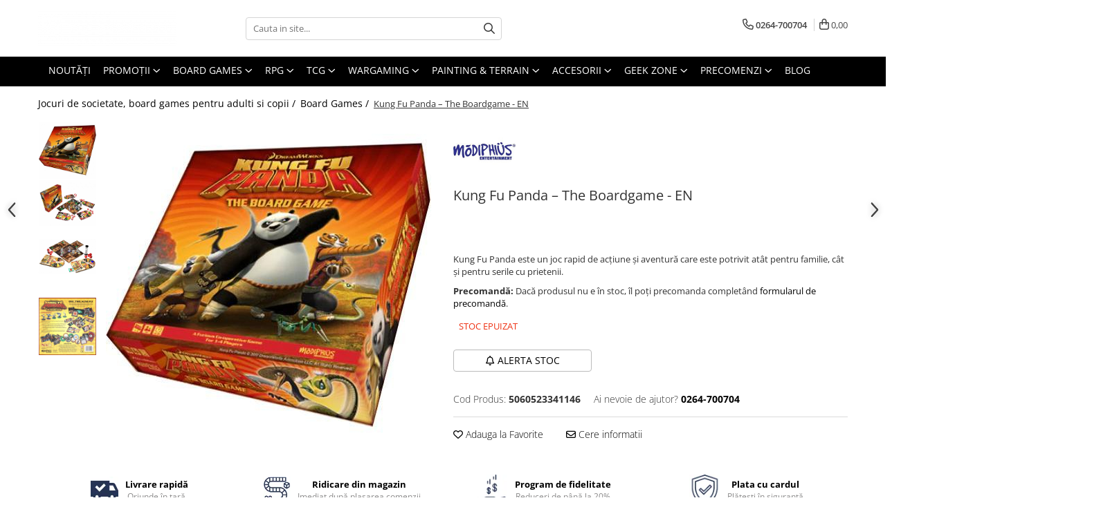

--- FILE ---
content_type: text/html; charset=UTF-8
request_url: https://shop.guildhall.ro/jocuri-de-societate/kung-fu-panda-the-boardgame-en.html
body_size: 47494
content:
<!DOCTYPE html>

<html lang="ro-ro">

	<head>
		<meta charset="UTF-8">

		<script src="https://gomagcdn.ro/themes/fashion/js/lazysizes.min.js?v=10261342-4.246" async=""></script>

		<script>
			function g_js(callbk){typeof callbk === 'function' ? window.addEventListener("DOMContentLoaded", callbk, false) : false;}
		</script>

					<link rel="icon" sizes="48x48" href="https://gomagcdn.ro/domains/guildhall.ro/files/favicon/favicon4397.png">
			<link rel="apple-touch-icon" sizes="180x180" href="https://gomagcdn.ro/domains/guildhall.ro/files/favicon/favicon4397.png">
		
		<style>
			/*body.loading{overflow:hidden;}
			body.loading #wrapper{opacity: 0;visibility: hidden;}
			body #wrapper{opacity: 1;visibility: visible;transition:all .1s ease-out;}*/

			.main-header .main-menu{min-height:43px;}
			.-g-hide{visibility:hidden;opacity:0;}

					</style>
					
					
		
		<link rel="preconnect" href="https://gomagcdn.ro"><link rel="dns-prefetch" href="https://connect.facebook.net" /><link rel="dns-prefetch" href="https://www.facebook.com" /><link rel="dns-prefetch" href="https://www.googletagmanager.com" /><link rel="dns-prefetch" href="https://retargeting.newsmanapp.com" />

					<link rel="preload" as="image" href="https://gomagcdn.ro/domains/guildhall.ro/files/product/large/kung-fu-panda-the-boardgame-en-645557.jpg"   >
					<link rel="preload" as="style" href="https://fonts.googleapis.com/css2?family=Montserrat:ital,wght@0,300;0,400;0,600;0,700;1,300;1,400&display=swap" fetchpriority="high" onload="this.onload=null;this.rel='stylesheet'" crossorigin>
		
		<link rel="preload" href="https://gomagcdn.ro/themes/fashion/js/plugins.js?v=10261342-4.246" as="script">

		
					<link rel="preload" href="https://shop.guildhall.ro/theme/default.js?v=41726079896" as="script">
				
		<link rel="preload" href="https://gomagcdn.ro/themes/fashion/js/dev.js?v=10261342-4.246" as="script">

					<noscript>
				<link rel="stylesheet" href="https://fonts.googleapis.com/css2?family=Montserrat:ital,wght@0,300;0,400;0,600;0,700;1,300;1,400&display=swap">
			</noscript>
		
					<link rel="stylesheet" href="https://gomagcdn.ro/themes/fashion/css/main-min.css?v=10261342-4.246-1" data-values='{"blockScripts": "1"}'>
		
					<link rel="stylesheet" href="https://shop.guildhall.ro/theme/default.css?v=41726079896">
		
						<link rel="stylesheet" href="https://gomagcdn.ro/themes/fashion/css/dev-style.css?v=10261342-4.246-1">
		
		
		
		<link rel="alternate" hreflang="x-default" href="https://shop.guildhall.ro/precomenzi/kung-fu-panda-the-boardgame-en.html">
									<!-- Google tag (gtag.js) -->
<script async src="https://www.googletagmanager.com/gtag/js?id=G-VD0XGKRK23"></script>
<script>
  window.dataLayer = window.dataLayer || [];
  function gtag(){dataLayer.push(arguments);}
  gtag('js', new Date());

  gtag('config', 'G-VD0XGKRK23');
</script>					
		<meta name="expires" content="never">
		<meta name="revisit-after" content="1 days">
					<meta name="author" content="Gomag">
				<title>Kung Fu Panda – The Boardgame - EN</title>


					<meta name="robots" content="index,follow" />
						
		<meta name="description" content="Kung Fu Panda este un joc rapid de acțiune și aventură care este potrivit atât pentru familie, cât și pentru serile cu prietenii.">
		<meta class="viewport" name="viewport" content="width=device-width, initial-scale=1.0, user-scalable=no">
							<meta property="og:description" content="Kung Fu Panda este un joc rapid de acțiune și aventură care este potrivit atât pentru familie, cât și pentru serile cu prietenii."/>
							<meta property="og:image" content="https://gomagcdn.ro/domains/guildhall.ro/files/product/large/kung-fu-panda-the-boardgame-en-645557.jpg"/>
															<link rel="canonical" href="https://shop.guildhall.ro/precomenzi/kung-fu-panda-the-boardgame-en.html" />
			<meta property="og:url" content="https://shop.guildhall.ro/precomenzi/kung-fu-panda-the-boardgame-en.html"/>
						
		<meta name="distribution" content="Global">
		<meta name="owner" content="shop.guildhall.ro">
		<meta name="publisher" content="shop.guildhall.ro">
		<meta name="rating" content="General">
		<meta name="copyright" content="Copyright shop.guildhall.ro 2026. All rights reserved">
		<link rel="search" href="https://shop.guildhall.ro/opensearch.ro.xml" type="application/opensearchdescription+xml" title="Cautare"/>

		
							<script src="https://gomagcdn.ro/themes/fashion/js/jquery-2.1.4.min.js"></script>
			<script defer src="https://gomagcdn.ro/themes/fashion/js/jquery.autocomplete.js?v=20181023"></script>
			<script src="https://gomagcdn.ro/themes/fashion/js/gomag.config.js?v=10261342-4.246"></script>
			<script src="https://gomagcdn.ro/themes/fashion/js/gomag.js?v=10261342-4.246"></script>
		
													<script>
	var items = [];

	items.push(
		{
			id		:'5060523341146',
			name	:'Kung Fu Panda – The Boardgame - EN',
			brand	:'Modiphius Entertainment',
			category:'Board Games',
			price	:259.0000,
			google_business_vertical: 'retail'
		}
	);

	gtag('event', 'view_item', {
		items: [items],
		currency: "RON",
		value: "259.0000",
		send_to: 'AW-614529190'
	});
		gtag('event', 'page_view', {
		send_to: 'AW-614529190',
		value: 259.0000,
		items: [{
			id: '5060523341146',
			google_business_vertical: 'retail'
		}]
		});
	</script><script>	
	$(document).ready(function(){
		
		$(document).on('click', $GomagConfig.cartSummaryItemRemoveButton, function() {
			var productId = $(this).attr("data-product");
			var productSku = $(this).attr("data-productsku");
			var productPrice = $(this).attr("data-productprice");
			var productQty = $(this).attr("data-qty");
			
			gtag('event', 'remove_from_cart', {
					send_to	: 'AW-614529190',
					value	: parseFloat(productQty) * parseFloat(productPrice),
					items:[{
						id		: productSku,
						quantity: productQty,
						price	: productPrice		 
				}]
			})
			
		})
	
		$(document).on('click', $GomagConfig.checkoutItemRemoveButton, function() {
			
			var itemKey = $(this).attr('id').replace('__checkoutItemRemove','');
			var productId = $(this).data("product");
			var productSku = $(this).attr("productsku");
			var productPrice = $(this).attr("productprice");
			var productQty = $('#quantityToAdd_'+itemKey).val();
			
			gtag('event', 'remove_from_cart', {
				send_to	: 'AW-614529190',
				value	: parseFloat(productQty) * parseFloat(productPrice),
				items	:[{
					id		: productSku,
					quantity: productQty,
					price	: productPrice
				}]
			})
			
		})
	});		
	
</script>
<!-- Global site tag (gtag.js) - Google Analytics -->
<script async src="https://www.googletagmanager.com/gtag/js?id=G-VD0XGKRK23"></script>
	<script>
 window.dataLayer = window.dataLayer || [];
  function gtag(){dataLayer.push(arguments);}
    var cookieValue = '';
  var name = 'g_c_consent' + "=";
  var decodedCookie = decodeURIComponent(document.cookie);
  var ca = decodedCookie.split(';');
  for(var i = 0; i <ca.length; i++) {
	var c = ca[i];
	while (c.charAt(0) == ' ') {
	  c = c.substring(1);
	}
	if (c.indexOf(name) == 0) {
	  cookieValue = c.substring(name.length, c.length);
	}
  }



if(cookieValue == ''){
	gtag('consent', 'default', {
	  'ad_storage': 'granted',
	  'ad_user_data': 'granted',
	  'ad_personalization': 'granted',
	  'analytics_storage': 'granted',
	  'personalization_storage': 'granted',
	  'functionality_storage': 'granted',
	  'security_storage': 'granted'
	});
	} else if(cookieValue != '-1'){


			gtag('consent', 'default', {
			'ad_storage': 'granted',
			'ad_user_data': 'granted',
			'ad_personalization': 'granted',
			'analytics_storage': 'granted',
			'personalization_storage': 'granted',
			'functionality_storage': 'granted',
			'security_storage': 'granted'
		});
	} else {
	 gtag('consent', 'default', {
		  'ad_storage': 'denied',
		  'ad_user_data': 'denied',
		  'ad_personalization': 'denied',
		  'analytics_storage': 'denied',
			'personalization_storage': 'denied',
			'functionality_storage': 'denied',
			'security_storage': 'denied'
		});

		 }
</script>
<script>

	
  gtag('js', new Date());

 
$.Gomag.bind('Cookie/Policy/Consent/Denied', function(){
	gtag('consent', 'update', {
		  'ad_storage': 'denied',
		  'ad_user_data': 'denied',
		  'ad_personalization': 'denied',
		  'analytics_storage': 'denied',
			'personalization_storage': 'denied',
			'functionality_storage': 'denied',
			'security_storage': 'denied'
		});
		})
$.Gomag.bind('Cookie/Policy/Consent/Granted', function(){
	gtag('consent', 'update', {
		  'ad_storage': 'granted',
		  'ad_user_data': 'granted',
		  'ad_personalization': 'granted',
		  'analytics_storage': 'granted',
			'personalization_storage': 'granted',
			'functionality_storage': 'granted',
			'security_storage': 'granted'
		});
		})
  gtag('config', 'G-VD0XGKRK23', {allow_enhanced_conversions: true });
</script>
<script>
	function gaBuildProductVariant(product)
	{
		let _return = '';
		if(product.version != undefined)
		{
			$.each(product.version, function(i, a){
				_return += (_return == '' ? '' : ', ')+a.value;
			})
		}
		return _return;
	}

</script>
<script>
	$.Gomag.bind('Product/Add/To/Cart/After/Listing', function gaProductAddToCartLV4(event, data) {
		if(data.product !== undefined) {
			var gaProduct = false;
			if(typeof(gaProducts) != 'undefined' && gaProducts[data.product.id] != undefined)
			{
				gaProduct = gaProducts[data.product.id];

			}

			if(gaProduct == false)
			{
				gaProduct = {};
				gaProduct.item_id = data.product.id;
				gaProduct.currency = data.product.currency ? (String(data.product.currency).toLowerCase() == 'lei' ? 'RON' : data.product.currency) : 'RON';
				gaProduct.item_name =  data.product.name ;
				gaProduct.item_variant= gaBuildProductVariant(data.product);
				gaProduct.item_brand = data.product.brand;
				gaProduct.item_category = data.product.category;

			}

			gaProduct.price = parseFloat(data.product.price).toFixed(2);
			gaProduct.quantity = data.product.productQuantity;
			gtag("event", "add_to_cart", {
				currency: gaProduct.currency,
				value: parseFloat(gaProduct.price) * parseFloat(gaProduct.quantity),
				items: [
					gaProduct
				]
			});

		}
	})
	$.Gomag.bind('Product/Add/To/Cart/After/Details', function gaProductAddToCartDV4(event, data){

		if(data.product !== undefined){

			var gaProduct = false;
			if(
				typeof(gaProducts) != 'undefined'
				&&
				gaProducts[data.product.id] != undefined
			)
			{
				var gaProduct = gaProducts[data.product.id];
			}

			if(gaProduct == false)
			{
				gaProduct = {};
				gaProduct.item_id = data.product.id;
				gaProduct.currency = data.product.currency ? (String(data.product.currency).toLowerCase() == 'lei' ? 'RON' : data.product.currency) : 'RON';
				gaProduct.item_name =  data.product.name ;
				gaProduct.item_variant= gaBuildProductVariant(data.product);
				gaProduct.item_brand = data.product.brand;
				gaProduct.item_category = data.product.category;

			}

			gaProduct.price = parseFloat(data.product.price).toFixed(2);
			gaProduct.quantity = data.product.productQuantity;


			gtag("event", "add_to_cart", {
			  currency: gaProduct.currency,
			  value: parseFloat(gaProduct.price) * parseFloat(gaProduct.quantity),
			  items: [
				gaProduct
			  ]
			});
        }

	})
	 $.Gomag.bind('Product/Remove/From/Cart', function gaProductRemovedFromCartV4(event, data){
		var envData = $.Gomag.getEnvData();
		var products = envData.products;

		if(data.data.product !== undefined && products[data.data.product] !== undefined){


			var dataProduct = products[data.data.product];


			gaProduct = {};
			gaProduct.item_id = dataProduct.id;

			gaProduct.item_name =   dataProduct.name ;
			gaProduct.currency = dataProduct.currency ? (String(dataProduct.currency).toLowerCase() == 'lei' ? 'RON' : dataProduct.currency) : 'RON';
			gaProduct.item_category = dataProduct.category;
			gaProduct.item_brand = dataProduct.brand;
			gaProduct.price = parseFloat(dataProduct.price).toFixed(2);
			gaProduct.quantity = data.data.quantity;
			gaProduct.item_variant= gaBuildProductVariant(dataProduct);
			gtag("event", "remove_from_cart", {
			  currency: gaProduct.currency,
			  value: parseFloat(gaProduct.price) * parseFloat(gaProduct.quantity),
			  items: [
				gaProduct
			  ]
			});
        }

	});

	 $.Gomag.bind('Cart/Quantity/Update', function gaCartQuantityUpdateV4(event, data){
		var envData = $.Gomag.getEnvData();
		var products = envData.products;
		if(!data.data.finalQuantity || !data.data.initialQuantity)
		{
			return false;
		}
		var dataProduct = products[data.data.product];
		if(dataProduct == undefined)
		{
			return false;
		}

		gaProduct = {};
		gaProduct.item_id = dataProduct.id;
		gaProduct.currency = dataProduct.currency ? (String(dataProduct.currency).toLowerCase() == 'lei' ? 'RON' : dataProduct.currency) : 'RON';
		gaProduct.item_name =  dataProduct.name ;

		gaProduct.item_category = dataProduct.category;
		gaProduct.item_brand = dataProduct.brand;
		gaProduct.price = parseFloat(dataProduct.price).toFixed(2);
		gaProduct.item_variant= gaBuildProductVariant(dataProduct);
		if(parseFloat(data.data.initialQuantity) < parseFloat(data.data.finalQuantity))
		{
			var quantity = parseFloat(data.data.finalQuantity) - parseFloat(data.data.initialQuantity);
			gaProduct.quantity = quantity;

			gtag("event", "add_to_cart", {
			  currency: gaProduct.currency,
			  value: parseFloat(gaProduct.price) * parseFloat(gaProduct.quantity),
			  items: [
				gaProduct
			  ]
			});
		}
		else if(parseFloat(data.data.initialQuantity) > parseFloat(data.data.finalQuantity))
		{
			var quantity = parseFloat(data.data.initialQuantity) - parseFloat(data.data.finalQuantity);
			gaProduct.quantity = quantity;
			gtag("event", "remove_from_cart", {
			  currency: gaProduct.currency,
			  value: parseFloat(gaProduct.price) * parseFloat(gaProduct.quantity),
			  items: [
				gaProduct
			  ]
			});
		}

	});

</script>
<script>
function gmsc(name, value)
{
	if(value != undefined && value)
	{
		var expires = new Date();
		expires.setTime(expires.getTime() + parseInt(3600*24*1000*90));
		document.cookie = encodeURIComponent(name) + "=" + encodeURIComponent(value) + '; expires='+ expires.toUTCString() + "; path=/";
	}
}
let gmqs = window.location.search;
let gmup = new URLSearchParams(gmqs);
gmsc('g_sc', gmup.get('shop_campaign'));
gmsc('shop_utm_campaign', gmup.get('utm_campaign'));
gmsc('shop_utm_medium', gmup.get('utm_medium'));
gmsc('shop_utm_source', gmup.get('utm_source'));
</script><script>
    (function (w, d, s, o, t, r) {
        w.__aqpxConfig = {
            platform: 'gomag',
            appId: 1104,
            debugMode: false,
            dataLayer: 'dataLayerAq',
            events: ['default', 'default_consent', 'view_item', 'add_to_cart', 'remove_from_cart', 'add_to_wishlist', 'purchase', 'begin_checkout', 'view_cart', 'view_item_list']
        };
        w.__aqpxQueue = w.__aqpxQueue || [];
        w.AQPX = w.AQPX || function () { w.__aqpxQueue.push(arguments) };
        t = d.createElement(s);
        r = d.getElementsByTagName(s)[0];
        t.async = 1;
        t.src = o;
        r.parentNode.insertBefore(t, r);
    })(window, document, 'script', '//cdn.aqurate.ai/pixel/js/aqpx.min.js#latest-generation');
</script><!-- Google Tag Manager -->
    <script>(function(w,d,s,l,i){w[l]=w[l]||[];w[l].push({'gtm.start':
    new Date().getTime(),event:'gtm.js'});var f=d.getElementsByTagName(s)[0],
    j=d.createElement(s),dl=l!='dataLayer'?'&l='+l:'';j.async=true;j.src=
    'https://www.googletagmanager.com/gtm.js?id='+i+dl;f.parentNode.insertBefore(j,f);
    })(window,document,'script','dataLayer','GTM-54KZ94X');</script>
    <!-- End Google Tag Manager --><script>
window.dataLayer = window.dataLayer || [];
window.gtag = window.gtag || function(){dataLayer.push(arguments);}
</script><!-- Facebook Pixel Code -->
				<script>
				!function(f,b,e,v,n,t,s){if(f.fbq)return;n=f.fbq=function(){n.callMethod?
				n.callMethod.apply(n,arguments):n.queue.push(arguments)};if(!f._fbq)f._fbq=n;
				n.push=n;n.loaded=!0;n.version="2.0";n.queue=[];t=b.createElement(e);t.async=!0;
				t.src=v;s=b.getElementsByTagName(e)[0];s.parentNode.insertBefore(t,s)}(window,
				document,"script","//connect.facebook.net/en_US/fbevents.js");

				fbq("init", "2434610009902976");
				fbq("track", "PageView");</script>
				<!-- End Facebook Pixel Code -->
				<script>
				$.Gomag.bind('User/Ajax/Data/Loaded', function(event, data){
					if(data != undefined && data.data != undefined)
					{
						var eventData = data.data;
						if(eventData.facebookUserData != undefined)
						{
							$('body').append(eventData.facebookUserData);
						}
					}
				})
				</script>
				<script>
	$.Gomag.bind('Product/Add/To/Cart/After/Listing', function(event, data){
		if(data.product !== undefined){
			gtag('event', 'add_to_cart', {
				send_to	: 'AW-614529190',
				value	: parseFloat(data.product.productQuantity) * parseFloat(data.product.price),
				items	:[{
					id		: data.product.sku,
					name	: data.product.name,
					brand	: data.product.brand,
					category: data.product.category,
					quantity: data.product.productQuantity,
					price	: data.product.price
				 
			}]
		   })
        }
	})
	$.Gomag.bind('Product/Add/To/Cart/After/Details', function(event, data){
		
		if(data.product !== undefined){
			gtag('event', 'add_to_cart', {
				send_to: 'AW-614529190',
				value: parseFloat(data.product.productQuantity) * parseFloat(data.product.price),
				items: [{
					id: data.product.sku,
					name		: data.product.name,
					brand		: data.product.brand,
					category	: data.product.category,
					quantity	: data.product.productQuantity,
					price		: data.product.price
				}]	
			})
		}
	})
   
</script><script async src="https://api.howtoplay.ro/affiliate.min.js"></script> <meta name="msvalidate.01" content="2C2A42DEAE651B841EC795EA25903A33" /> <meta name="p:domain_verify" content="6034befbdaac7dafa401ba5d176ae06d"/>					
		
	</head>

	<body class="" style="">

		<script >
			function _addCss(url, attribute, value, loaded){
				var _s = document.createElement('link');
				_s.rel = 'stylesheet';
				_s.href = url;
				_s.type = 'text/css';
				if(attribute)
				{
					_s.setAttribute(attribute, value)
				}
				if(loaded){
					_s.onload = function(){
						var dom = document.getElementsByTagName('body')[0];
						//dom.classList.remove('loading');
					}
				}
				var _st = document.getElementsByTagName('link')[0];
				_st.parentNode.insertBefore(_s, _st);
			}
			//_addCss('https://fonts.googleapis.com/css2?family=Open+Sans:ital,wght@0,300;0,400;0,600;0,700;1,300;1,400&display=swap');
			_addCss('https://gomagcdn.ro/themes/_fonts/Open-Sans.css');

		</script>
		<script>
				/*setTimeout(
				  function()
				  {
				   document.getElementsByTagName('body')[0].classList.remove('loading');
				  }, 1000);*/
		</script>
							
		
		<div id="wrapper">
			<!-- BLOCK:72d71b83799179b3f67ee73b45ddb0bb start -->
<div id="_cartSummary" class="hide"></div>

<script >
	$(document).ready(function() {

		$(document).on('keypress', '.-g-input-loader', function(){
			$(this).addClass('-g-input-loading');
		})

		$.Gomag.bind('Product/Add/To/Cart/After', function(eventResponse, properties)
		{
									var data = JSON.parse(properties.data);
			$('.q-cart').html(data.quantity);
			if(parseFloat(data.quantity) > 0)
			{
				$('.q-cart').removeClass('hide');
			}
			else
			{
				$('.q-cart').addClass('hide');
			}
			$('.cartPrice').html(data.subtotal + ' ' + data.currency);
			$('.cartProductCount').html(data.quantity);


		})
		$('#_cartSummary').on('updateCart', function(event, cart) {
			var t = $(this);

			$.get('https://shop.guildhall.ro/cart-update', {
				cart: cart
			}, function(data) {

				$('.q-cart').html(data.quantity);
				if(parseFloat(data.quantity) > 0)
				{
					$('.q-cart').removeClass('hide');
				}
				else
				{
					$('.q-cart').addClass('hide');
				}
				$('.cartPrice').html(data.subtotal + ' ' + data.currency);
				$('.cartProductCount').html(data.quantity);
			}, 'json');
			window.ga = window.ga || function() {
				(ga.q = ga.q || []).push(arguments)
			};
			ga('send', 'event', 'Buton', 'Click', 'Adauga_Cos');
		});

		if(window.gtag_report_conversion) {
			$(document).on("click", 'li.phone-m', function() {
				var phoneNo = $('li.phone-m').children( "a").attr('href');
				gtag_report_conversion(phoneNo);
			});

		}

	});
</script>



<header class="main-header container-bg clearfix" data-block="headerBlock">
	<div class="discount-tape container-h full -g-hide" id="_gomagHellobar"></div>

		
	<div class="top-head-bg container-h full">

		<div class="top-head container-h">
			<div class="row">
				<div class="col-md-3 col-sm-3 col-xs-5 logo-h">
					
	<a href="https://shop.guildhall.ro" id="logo" data-pageId="2">
		<img src="https://gomagcdn.ro/domains/guildhall.ro/files/company/tgh-logo-horizontal-white-87150442254571.png" fetchpriority="high" class="img-responsive" alt="The Guild Hall - Board Games, RPG, TCG, Wargaming, Accesorii" title="The Guild Hall - Board Games, RPG, TCG, Wargaming, Accesorii" width="200" height="50" style="width:auto;">
	</a>
				</div>
				<div class="col-md-4 col-sm-4 col-xs-7 main search-form-box">
					
<form name="search-form" class="search-form" action="https://shop.guildhall.ro/produse" id="_searchFormMainHeader">

	<input id="_autocompleteSearchMainHeader" name="c" class="input-placeholder -g-input-loader" type="text" placeholder="Cauta in site..." aria-label="Search"  value="">
	<button id="_doSearch" class="search-button" aria-hidden="true">
		<i class="fa fa-search" aria-hidden="true"></i>
	</button>

				<script >
			$(document).ready(function() {

				$('#_autocompleteSearchMainHeader').autocomplete({
					serviceUrl: 'https://shop.guildhall.ro/autocomplete',
					minChars: 2,
					deferRequestBy: 700,
					appendTo: '#_searchFormMainHeader',
					width: parseInt($('#_doSearch').offset().left) - parseInt($('#_autocompleteSearchMainHeader').offset().left),
					formatResult: function(suggestion, currentValue) {
						return suggestion.value;
					},
					onSelect: function(suggestion) {
						$(this).val(suggestion.data);
					},
					onSearchComplete: function(suggestion) {
						$(this).removeClass('-g-input-loading');
					}
				});
				$(document).on('click', '#_doSearch', function(e){
					e.preventDefault();
					if($('#_autocompleteSearchMainHeader').val() != '')
					{
						$('#_searchFormMainHeader').submit();
					}
				})
			});
		</script>
	

</form>
				</div>
				<div class="col-md-5 col-sm-5 acount-section">
					
<ul>
	<li class="search-m hide">
		<a href="#" class="-g-no-url" aria-label="Cauta in site..." data-pageId="">
			<i class="fa fa-search search-open" aria-hidden="true"></i>
			<i style="display:none" class="fa fa-times search-close" aria-hidden="true"></i>
		</a>
	</li>
	<li class="-g-user-icon -g-user-icon-empty">
			
	</li>
	
				<li class="contact-header">
			<a href="tel:0264-700704" aria-label="Contacteaza-ne" data-pageId="3">
				<i class="fa fa-phone" aria-hidden="true"></i>
								<span>0264-700704</span>
			</a>
		</li>
			<li class="wishlist-header hide">
		<a href="https://shop.guildhall.ro/wishlist" aria-label="Wishlist" data-pageId="28">
			<span class="-g-wishlist-product-count -g-hide"></span>
			<i class="fa fa-heart-o" aria-hidden="true"></i>
			<span class="">Favorite</span>
		</a>
	</li>
	<li class="cart-header-btn cart">
		<a class="cart-drop _showCartHeader" href="https://shop.guildhall.ro/cos-de-cumparaturi" aria-label="Cos de cumparaturi">
			<span class="q-cart hide">0</span>
			<i class="fa fa-shopping-bag" aria-hidden="true"></i>
			<span class="count cartPrice">0,00
				
			</span>
		</a>
					<div class="cart-dd  _cartShow cart-closed"></div>
			</li>

	</ul>

	<script>
		$(document).ready(function() {
			//Cart
							$('.cart').mouseenter(function() {
					$.Gomag.showCartSummary('div._cartShow');
				}).mouseleave(function() {
					$.Gomag.hideCartSummary('div._cartShow');
					$('div._cartShow').removeClass('cart-open');
				});
						$(document).on('click', '.dropdown-toggle', function() {
				window.location = $(this).attr('href');
			})
		})
	</script>

				</div>
			</div>
		</div>
	</div>


<div id="navigation">
	<nav id="main-menu" class="main-menu container-h full clearfix">
		<a href="#" class="menu-trg -g-no-url" title="Produse">
			<span>&nbsp;</span>
		</a>
		
<div class="container-h nav-menu-hh clearfix">

	<!-- BASE MENU -->
	<ul class="
			nav-menu base-menu container-h
			
			
		">

		

			
		<li class="menu-drop __GomagMM ">
								<a
						href="https://shop.guildhall.ro/noutati-shop"
						class="    "
						rel="  "
						
						title="Noutăți"
						data-Gomag=''
						data-block-name="mainMenuD0"  data-block="mainMenuD" data-pageId= "69">
												<span class="list">Noutăți</span>
					</a>
				
		</li>
		
		<li class="menu-drop __GomagMM ">
							<a
					href="https://shop.guildhall.ro/promotii-active"
					class="  "
					rel="  "
					
					title="Promoții"
					data-Gomag=''
					data-block-name="mainMenuD0"
					data-pageId= "74"
					data-block="mainMenuD">
											<span class="list">Promoții</span>
						<i class="fa fa-angle-down"></i>
				</a>

									<div class="menu-dd">
										<ul class="drop-list clearfix w100">
																																						<li class="fl">
										<div class="col">
											<p class="title">
												<a
												href="https://shop.guildhall.ro/promotii-active/s-instock"
												class="title    "
												rel="  "
												
												title="Toate promoțiile"
												data-Gomag=''
												data-block-name="mainMenuD1"
												data-block="mainMenuD"
												data-pageId= ""
												>
																										Toate promoțiile
												</a>
											</p>
																						
										</div>
									</li>
																																<li class="fl">
										<div class="col">
											<p class="title">
												<a
												href="https://shop.guildhall.ro/pachete-promotionale/s-instock"
												class="title    "
												rel="  "
												
												title="Pachete promoționale"
												data-Gomag=''
												data-block-name="mainMenuD1"
												data-block="mainMenuD"
												data-pageId= ""
												>
																										Pachete promoționale
												</a>
											</p>
																						
										</div>
									</li>
																																<li class="fl">
										<div class="col">
											<p class="title">
												<a
												href="https://shop.guildhall.ro/produse-imperfecte/s-instock"
												class="title    "
												rel="  "
												
												title="Produse (im)perfecte"
												data-Gomag=''
												data-block-name="mainMenuD1"
												data-block="mainMenuD"
												data-pageId= ""
												>
																										Produse (im)perfecte
												</a>
											</p>
																						
										</div>
									</li>
																													</ul>
																	</div>
									
		</li>
		
		<li class="menu-drop __GomagMM ">
							<a
					href="https://shop.guildhall.ro/jocuri-de-societate"
					class="  "
					rel="  "
					
					title="Board Games"
					data-Gomag=''
					data-block-name="mainMenuD0"
					data-pageId= "90"
					data-block="mainMenuD">
											<span class="list">Board Games</span>
						<i class="fa fa-angle-down"></i>
				</a>

									<div class="menu-dd">
										<ul class="drop-list clearfix w100">
																																						<li class="fl">
										<div class="col">
											<p class="title">
												<a
												href="https://shop.guildhall.ro/jocuri-strategie"
												class="title    "
												rel="  "
												
												title="Jocuri de strategie"
												data-Gomag=''
												data-block-name="mainMenuD1"
												data-block="mainMenuD"
												data-pageId= "80"
												>
																										Jocuri de strategie
												</a>
											</p>
																						
										</div>
									</li>
																																<li class="fl">
										<div class="col">
											<p class="title">
												<a
												href="https://shop.guildhall.ro/jocuri-petrecere"
												class="title    "
												rel="  "
												
												title="Jocuri de petrecere"
												data-Gomag=''
												data-block-name="mainMenuD1"
												data-block="mainMenuD"
												data-pageId= "80"
												>
																										Jocuri de petrecere
												</a>
											</p>
																						
										</div>
									</li>
																																<li class="fl">
										<div class="col">
											<p class="title">
												<a
												href="https://shop.guildhall.ro/jocuri-cooperative"
												class="title    "
												rel="  "
												
												title="Jocuri cooperative"
												data-Gomag=''
												data-block-name="mainMenuD1"
												data-block="mainMenuD"
												data-pageId= "80"
												>
																										Jocuri cooperative
												</a>
											</p>
																						
										</div>
									</li>
																																<li class="fl">
										<div class="col">
											<p class="title">
												<a
												href="https://shop.guildhall.ro/jocuri-in-doi"
												class="title    "
												rel="  "
												
												title="Jocuri în doi"
												data-Gomag=''
												data-block-name="mainMenuD1"
												data-block="mainMenuD"
												data-pageId= "80"
												>
																										Jocuri în doi
												</a>
											</p>
																						
										</div>
									</li>
																																<li class="fl">
										<div class="col">
											<p class="title">
												<a
												href="https://shop.guildhall.ro/jocuri-de-familie"
												class="title    "
												rel="  "
												
												title="Jocuri de familie"
												data-Gomag=''
												data-block-name="mainMenuD1"
												data-block="mainMenuD"
												data-pageId= "80"
												>
																										Jocuri de familie
												</a>
											</p>
																						
										</div>
									</li>
																																<li class="fl">
										<div class="col">
											<p class="title">
												<a
												href="https://shop.guildhall.ro/jocuri-de-copii"
												class="title    "
												rel="  "
												
												title="Jocuri pentru copii"
												data-Gomag=''
												data-block-name="mainMenuD1"
												data-block="mainMenuD"
												data-pageId= "80"
												>
																										Jocuri pentru copii
												</a>
											</p>
																						
										</div>
									</li>
																																<li class="fl">
										<div class="col">
											<p class="title">
												<a
												href="https://shop.guildhall.ro/jocuri-travel-size"
												class="title    "
												rel="  "
												
												title="Jocuri travel-size"
												data-Gomag=''
												data-block-name="mainMenuD1"
												data-block="mainMenuD"
												data-pageId= "80"
												>
																										Jocuri travel-size
												</a>
											</p>
																						
										</div>
									</li>
																																<li class="fl">
										<div class="col">
											<p class="title">
												<a
												href="https://shop.guildhall.ro/jocuri-de-crima-si-mister"
												class="title    "
												rel="  "
												
												title="Jocuri de crimă și mister"
												data-Gomag=''
												data-block-name="mainMenuD1"
												data-block="mainMenuD"
												data-pageId= "80"
												>
																										Jocuri de crimă și mister
												</a>
											</p>
																						
										</div>
									</li>
																																<li class="fl">
										<div class="col">
											<p class="title">
												<a
												href="https://shop.guildhall.ro/jocuri-nsfw"
												class="title    "
												rel="  "
												
												title="Jocuri NSFW"
												data-Gomag=''
												data-block-name="mainMenuD1"
												data-block="mainMenuD"
												data-pageId= "80"
												>
																										Jocuri NSFW
												</a>
											</p>
																						
										</div>
									</li>
																																<li class="fl">
										<div class="col">
											<p class="title">
												<a
												href="https://shop.guildhall.ro/carti-joc"
												class="title    "
												rel="  "
												
												title="Cărți de joc"
												data-Gomag=''
												data-block-name="mainMenuD1"
												data-block="mainMenuD"
												data-pageId= "80"
												>
																										Cărți de joc
												</a>
											</p>
																						
										</div>
									</li>
																													</ul>
																	</div>
									
		</li>
		
		<li class="menu-drop __GomagMM ">
							<a
					href="https://shop.guildhall.ro/rpg"
					class="  "
					rel="  "
					
					title="RPG"
					data-Gomag=''
					data-block-name="mainMenuD0"
					data-pageId= "100"
					data-block="mainMenuD">
											<span class="list">RPG</span>
						<i class="fa fa-angle-down"></i>
				</a>

									<div class="menu-dd">
										<ul class="drop-list clearfix w100">
																																						<li class="fl">
										<div class="col">
											<p class="title">
												<a
												href="https://shop.guildhall.ro/starter-sets"
												class="title    "
												rel="  "
												
												title="Starter Sets"
												data-Gomag=''
												data-block-name="mainMenuD1"
												data-block="mainMenuD"
												data-pageId= "80"
												>
																										Starter Sets
												</a>
											</p>
																						
										</div>
									</li>
																																<li class="fl">
										<div class="col">
											<p class="title">
												<a
												href="https://shop.guildhall.ro/dnd"
												class="title    "
												rel="  "
												
												title="Dungeons & Dragons"
												data-Gomag=''
												data-block-name="mainMenuD1"
												data-block="mainMenuD"
												data-pageId= "80"
												>
																										Dungeons &amp; Dragons
												</a>
											</p>
																						
										</div>
									</li>
																																<li class="fl">
										<div class="col">
											<p class="title">
												<a
												href="https://shop.guildhall.ro/lotr-5e-rpg"
												class="title    "
												rel="  "
												
												title="The Lord of the Rings 5E"
												data-Gomag=''
												data-block-name="mainMenuD1"
												data-block="mainMenuD"
												data-pageId= "80"
												>
																										The Lord of the Rings 5E
												</a>
											</p>
																						
										</div>
									</li>
																																<li class="fl">
										<div class="col">
											<p class="title">
												<a
												href="https://shop.guildhall.ro/vampire-the-masquerade"
												class="title    "
												rel="  "
												
												title="Vampire: The Masquerade"
												data-Gomag=''
												data-block-name="mainMenuD1"
												data-block="mainMenuD"
												data-pageId= "80"
												>
																										Vampire: The Masquerade
												</a>
											</p>
																						
										</div>
									</li>
																																<li class="fl">
										<div class="col">
											<p class="title">
												<a
												href="https://shop.guildhall.ro/dune"
												class="title    "
												rel="  "
												
												title="Dune"
												data-Gomag=''
												data-block-name="mainMenuD1"
												data-block="mainMenuD"
												data-pageId= "80"
												>
																										Dune
												</a>
											</p>
																						
										</div>
									</li>
																																<li class="fl">
										<div class="col">
											<p class="title">
												<a
												href="https://shop.guildhall.ro/cyberpunk"
												class="title    "
												rel="  "
												
												title="Cyberpunk"
												data-Gomag=''
												data-block-name="mainMenuD1"
												data-block="mainMenuD"
												data-pageId= "80"
												>
																										Cyberpunk
												</a>
											</p>
																						
										</div>
									</li>
																																<li class="fl">
										<div class="col">
											<p class="title">
												<a
												href="https://shop.guildhall.ro/dragonbane"
												class="title    "
												rel="  "
												
												title="Dragonbane"
												data-Gomag=''
												data-block-name="mainMenuD1"
												data-block="mainMenuD"
												data-pageId= "80"
												>
																										Dragonbane
												</a>
											</p>
																						
										</div>
									</li>
																																<li class="fl">
										<div class="col">
											<p class="title">
												<a
												href="https://shop.guildhall.ro/alien"
												class="title    "
												rel="  "
												
												title="Alien"
												data-Gomag=''
												data-block-name="mainMenuD1"
												data-block="mainMenuD"
												data-pageId= "80"
												>
																										Alien
												</a>
											</p>
																						
										</div>
									</li>
																																<li class="fl">
										<div class="col">
											<p class="title">
												<a
												href="https://shop.guildhall.ro/the-one-ring"
												class="title    "
												rel="  "
												
												title="The One Ring"
												data-Gomag=''
												data-block-name="mainMenuD1"
												data-block="mainMenuD"
												data-pageId= "80"
												>
																										The One Ring
												</a>
											</p>
																						
										</div>
									</li>
																																<li class="fl">
										<div class="col">
											<p class="title">
												<a
												href="https://shop.guildhall.ro/alte-rpg"
												class="title    "
												rel="  "
												
												title="Alte RPG"
												data-Gomag=''
												data-block-name="mainMenuD1"
												data-block="mainMenuD"
												data-pageId= "80"
												>
																										Alte RPG
												</a>
											</p>
																						
										</div>
									</li>
																																<li class="fl">
										<div class="col">
											<p class="title">
												<a
												href="https://shop.guildhall.ro/miniaturi-rpg"
												class="title    "
												rel="  "
												
												title="Miniaturi RPG"
												data-Gomag=''
												data-block-name="mainMenuD1"
												data-block="mainMenuD"
												data-pageId= "80"
												>
																										Miniaturi RPG
												</a>
											</p>
																						
										</div>
									</li>
																																<li class="fl">
										<div class="col">
											<p class="title">
												<a
												href="https://shop.guildhall.ro/accessorii-rpg"
												class="title    "
												rel="  "
												
												title="Accesorii generice RPG"
												data-Gomag=''
												data-block-name="mainMenuD1"
												data-block="mainMenuD"
												data-pageId= "80"
												>
																										Accesorii generice RPG
												</a>
											</p>
																						
										</div>
									</li>
																													</ul>
																	</div>
									
		</li>
		
		<li class="menu-drop __GomagMM ">
							<a
					href="https://shop.guildhall.ro/tcg"
					class="  "
					rel="  "
					
					title="TCG"
					data-Gomag=''
					data-block-name="mainMenuD0"
					data-pageId= "114"
					data-block="mainMenuD">
											<span class="list">TCG</span>
						<i class="fa fa-angle-down"></i>
				</a>

									<div class="menu-dd">
										<ul class="drop-list clearfix w100">
																																						<li class="fl">
										<div class="col">
											<p class="title">
												<a
												href="https://shop.guildhall.ro/magic-the-gathering"
												class="title    "
												rel="  "
												
												title="Magic: The Gathering"
												data-Gomag=''
												data-block-name="mainMenuD1"
												data-block="mainMenuD"
												data-pageId= "80"
												>
																										Magic: The Gathering
												</a>
											</p>
																						
										</div>
									</li>
																																<li class="fl">
										<div class="col">
											<p class="title">
												<a
												href="https://shop.guildhall.ro/flesh-and-blood"
												class="title    "
												rel="  "
												
												title="Flesh and Blood"
												data-Gomag=''
												data-block-name="mainMenuD1"
												data-block="mainMenuD"
												data-pageId= "80"
												>
																										Flesh and Blood
												</a>
											</p>
																						
										</div>
									</li>
																																<li class="fl">
										<div class="col">
											<p class="title">
												<a
												href="https://shop.guildhall.ro/pokemon"
												class="title    "
												rel="  "
												
												title="Pokemon"
												data-Gomag=''
												data-block-name="mainMenuD1"
												data-block="mainMenuD"
												data-pageId= "80"
												>
																										Pokemon
												</a>
											</p>
																						
										</div>
									</li>
																																<li class="fl">
										<div class="col">
											<p class="title">
												<a
												href="https://shop.guildhall.ro/yu-gi-oh"
												class="title    "
												rel="  "
												
												title="Yu-Gi-Oh"
												data-Gomag=''
												data-block-name="mainMenuD1"
												data-block="mainMenuD"
												data-pageId= "80"
												>
																										Yu-Gi-Oh
												</a>
											</p>
																						
										</div>
									</li>
																																<li class="fl">
										<div class="col">
											<p class="title">
												<a
												href="https://shop.guildhall.ro/lorcana"
												class="title    "
												rel="  "
												
												title="Disney Lorcana"
												data-Gomag=''
												data-block-name="mainMenuD1"
												data-block="mainMenuD"
												data-pageId= "80"
												>
																										Disney Lorcana
												</a>
											</p>
																						
										</div>
									</li>
																																<li class="fl">
										<div class="col">
											<p class="title">
												<a
												href="https://shop.guildhall.ro/star-wars"
												class="title    "
												rel="  "
												
												title="Star Wars"
												data-Gomag=''
												data-block-name="mainMenuD1"
												data-block="mainMenuD"
												data-pageId= "80"
												>
																										Star Wars
												</a>
											</p>
																						
										</div>
									</li>
																																<li class="fl">
										<div class="col">
											<p class="title">
												<a
												href="https://shop.guildhall.ro/one-piece"
												class="title    "
												rel="  "
												
												title="One Piece"
												data-Gomag=''
												data-block-name="mainMenuD1"
												data-block="mainMenuD"
												data-pageId= "80"
												>
																										One Piece
												</a>
											</p>
																						
										</div>
									</li>
																																<li class="fl">
										<div class="col">
											<p class="title">
												<a
												href="https://shop.guildhall.ro/alte-tcg"
												class="title    "
												rel="  "
												
												title="Alte TCG"
												data-Gomag=''
												data-block-name="mainMenuD1"
												data-block="mainMenuD"
												data-pageId= "80"
												>
																										Alte TCG
												</a>
											</p>
																						
										</div>
									</li>
																													</ul>
																	</div>
									
		</li>
		
		<li class="menu-drop __GomagMM ">
							<a
					href="https://shop.guildhall.ro/wargaming"
					class="  "
					rel="  "
					
					title="Wargaming"
					data-Gomag=''
					data-block-name="mainMenuD0"
					data-pageId= "119"
					data-block="mainMenuD">
											<span class="list">Wargaming</span>
						<i class="fa fa-angle-down"></i>
				</a>

									<div class="menu-dd">
										<ul class="drop-list clearfix w100">
																																						<li class="fl">
										<div class="col">
											<p class="title">
												<a
												href="https://shop.guildhall.ro/starter-sets-148"
												class="title    "
												rel="  "
												
												title="Starter Sets"
												data-Gomag=''
												data-block-name="mainMenuD1"
												data-block="mainMenuD"
												data-pageId= "80"
												>
																										Starter Sets
												</a>
											</p>
																						
										</div>
									</li>
																																<li class="fl">
										<div class="col">
											<p class="title">
												<a
												href="https://shop.guildhall.ro/warhammer-40k"
												class="title    "
												rel="  "
												
												title="Warhammer 40K"
												data-Gomag=''
												data-block-name="mainMenuD1"
												data-block="mainMenuD"
												data-pageId= "80"
												>
																										Warhammer 40K
												</a>
											</p>
																						
										</div>
									</li>
																																<li class="fl">
										<div class="col">
											<p class="title">
												<a
												href="https://shop.guildhall.ro/age-of-sigmar"
												class="title    "
												rel="  "
												
												title="Age of Sigmar"
												data-Gomag=''
												data-block-name="mainMenuD1"
												data-block="mainMenuD"
												data-pageId= "80"
												>
																										Age of Sigmar
												</a>
											</p>
																						
										</div>
									</li>
																																<li class="fl">
										<div class="col">
											<p class="title">
												<a
												href="https://shop.guildhall.ro/lotr-mesbg"
												class="title    "
												rel="  "
												
												title="Lord of the Rings: Strategy Battle Game"
												data-Gomag=''
												data-block-name="mainMenuD1"
												data-block="mainMenuD"
												data-pageId= "80"
												>
																										Lord of the Rings: Strategy Battle Game
												</a>
											</p>
																						
										</div>
									</li>
																																<li class="fl">
										<div class="col">
											<p class="title">
												<a
												href="https://shop.guildhall.ro/accesorii-wargaming"
												class="title    "
												rel="  "
												
												title="Accesorii wargaming"
												data-Gomag=''
												data-block-name="mainMenuD1"
												data-block="mainMenuD"
												data-pageId= "80"
												>
																										Accesorii wargaming
												</a>
											</p>
																						
										</div>
									</li>
																																<li class="fl">
										<div class="col">
											<p class="title">
												<a
												href="https://shop.guildhall.ro/alte-sisteme-wargaming"
												class="title    "
												rel="  "
												
												title="Alte sisteme wargaming"
												data-Gomag=''
												data-block-name="mainMenuD1"
												data-block="mainMenuD"
												data-pageId= "80"
												>
																										Alte sisteme wargaming
												</a>
											</p>
																						
										</div>
									</li>
																													</ul>
																	</div>
									
		</li>
		
		<li class="menu-drop __GomagMM ">
							<a
					href="https://shop.guildhall.ro/painting"
					class="  "
					rel="  "
					
					title="Painting & Terrain"
					data-Gomag=''
					data-block-name="mainMenuD0"
					data-pageId= "128"
					data-block="mainMenuD">
											<span class="list">Painting &amp; Terrain</span>
						<i class="fa fa-angle-down"></i>
				</a>

									<div class="menu-dd">
										<ul class="drop-list clearfix w100">
																																						<li class="fl">
										<div class="col">
											<p class="title">
												<a
												href="https://shop.guildhall.ro/vopsele-citadel"
												class="title    "
												rel="  "
												
												title="Vopsele Citadel"
												data-Gomag=''
												data-block-name="mainMenuD1"
												data-block="mainMenuD"
												data-pageId= "80"
												>
																										Vopsele Citadel
												</a>
											</p>
																						
										</div>
									</li>
																																<li class="fl">
										<div class="col">
											<p class="title">
												<a
												href="https://shop.guildhall.ro/vopsele-vallejo"
												class="title    "
												rel="  "
												
												title="Vopsele Vallejo"
												data-Gomag=''
												data-block-name="mainMenuD1"
												data-block="mainMenuD"
												data-pageId= "80"
												>
																										Vopsele Vallejo
												</a>
											</p>
																						
										</div>
									</li>
																																<li class="fl">
										<div class="col">
											<p class="title">
												<a
												href="https://shop.guildhall.ro/seturi-vopsele"
												class="title    "
												rel="  "
												
												title="Seturi de vopsele"
												data-Gomag=''
												data-block-name="mainMenuD1"
												data-block="mainMenuD"
												data-pageId= "80"
												>
																										Seturi de vopsele
												</a>
											</p>
																						
										</div>
									</li>
																																<li class="fl">
										<div class="col">
											<p class="title">
												<a
												href="https://shop.guildhall.ro/pensule"
												class="title    "
												rel="  "
												
												title="Pensule"
												data-Gomag=''
												data-block-name="mainMenuD1"
												data-block="mainMenuD"
												data-pageId= "80"
												>
																										Pensule
												</a>
											</p>
																						
										</div>
									</li>
																																<li class="fl">
										<div class="col">
											<p class="title">
												<a
												href="https://shop.guildhall.ro/unelte-lipici"
												class="title    "
												rel="  "
												
												title="Unelte & lipici"
												data-Gomag=''
												data-block-name="mainMenuD1"
												data-block="mainMenuD"
												data-pageId= "80"
												>
																										Unelte &amp; lipici
												</a>
											</p>
																						
										</div>
									</li>
																																<li class="fl">
										<div class="col">
											<p class="title">
												<a
												href="https://shop.guildhall.ro/spray"
												class="title    "
												rel="  "
												
												title="Spray"
												data-Gomag=''
												data-block-name="mainMenuD1"
												data-block="mainMenuD"
												data-pageId= "80"
												>
																										Spray
												</a>
											</p>
																						
										</div>
									</li>
																																<li class="fl">
										<div class="col">
											<p class="title">
												<a
												href="https://shop.guildhall.ro/baze-teren"
												class="title    "
												rel="  "
												
												title="Baze & teren"
												data-Gomag=''
												data-block-name="mainMenuD1"
												data-block="mainMenuD"
												data-pageId= "80"
												>
																										Baze &amp; teren
												</a>
											</p>
																						
										</div>
									</li>
																																<li class="fl">
										<div class="col">
											<p class="title">
												<a
												href="https://shop.guildhall.ro/battle-systems-195"
												class="title    "
												rel="  "
												
												title="Battle Systems"
												data-Gomag=''
												data-block-name="mainMenuD1"
												data-block="mainMenuD"
												data-pageId= "80"
												>
																										Battle Systems
												</a>
											</p>
																						
										</div>
									</li>
																													</ul>
																	</div>
									
		</li>
		
		<li class="menu-drop __GomagMM ">
							<a
					href="https://shop.guildhall.ro/accesorii"
					class="  "
					rel="  "
					
					title="Accesorii"
					data-Gomag=''
					data-block-name="mainMenuD0"
					data-pageId= "134"
					data-block="mainMenuD">
											<span class="list">Accesorii</span>
						<i class="fa fa-angle-down"></i>
				</a>

									<div class="menu-dd">
										<ul class="drop-list clearfix w100">
																																						<li class="fl">
										<div class="col">
											<p class="title">
												<a
												href="https://shop.guildhall.ro/sleeves"
												class="title    "
												rel="  "
												
												title="Sleeves"
												data-Gomag=''
												data-block-name="mainMenuD1"
												data-block="mainMenuD"
												data-pageId= "80"
												>
																										Sleeves
												</a>
											</p>
																						
										</div>
									</li>
																																<li class="fl">
										<div class="col">
											<p class="title">
												<a
												href="https://shop.guildhall.ro/toploaders"
												class="title    "
												rel="  "
												
												title="Toploaders"
												data-Gomag=''
												data-block-name="mainMenuD1"
												data-block="mainMenuD"
												data-pageId= "80"
												>
																										Toploaders
												</a>
											</p>
																						
										</div>
									</li>
																																<li class="fl">
										<div class="col">
											<p class="title">
												<a
												href="https://shop.guildhall.ro/albume-pagini"
												class="title    "
												rel="  "
												
												title="Albume & pagini"
												data-Gomag=''
												data-block-name="mainMenuD1"
												data-block="mainMenuD"
												data-pageId= "80"
												>
																										Albume &amp; pagini
												</a>
											</p>
																						
										</div>
									</li>
																																<li class="fl">
										<div class="col">
											<p class="title">
												<a
												href="https://shop.guildhall.ro/depozitare-carti"
												class="title    "
												rel="  "
												
												title="Depozitare cărți"
												data-Gomag=''
												data-block-name="mainMenuD1"
												data-block="mainMenuD"
												data-pageId= "80"
												>
																										Depozitare cărți
												</a>
											</p>
																						
										</div>
									</li>
																																<li class="fl">
										<div class="col">
											<p class="title">
												<a
												href="https://shop.guildhall.ro/zaruri"
												class="title    "
												rel="  "
												
												title="Zaruri"
												data-Gomag=''
												data-block-name="mainMenuD1"
												data-block="mainMenuD"
												data-pageId= "80"
												>
																										Zaruri
												</a>
											</p>
																						
										</div>
									</li>
																																<li class="fl">
										<div class="col">
											<p class="title">
												<a
												href="https://shop.guildhall.ro/dice-trays-bags"
												class="title    "
												rel="  "
												
												title="Dice trays & bags"
												data-Gomag=''
												data-block-name="mainMenuD1"
												data-block="mainMenuD"
												data-pageId= "80"
												>
																										Dice trays &amp; bags
												</a>
											</p>
																						
										</div>
									</li>
																																<li class="fl">
										<div class="col">
											<p class="title">
												<a
												href="https://shop.guildhall.ro/playmats-tubes"
												class="title    "
												rel="  "
												
												title="Playmats & tubes"
												data-Gomag=''
												data-block-name="mainMenuD1"
												data-block="mainMenuD"
												data-pageId= "80"
												>
																										Playmats &amp; tubes
												</a>
											</p>
																						
										</div>
									</li>
																																<li class="fl">
										<div class="col">
											<p class="title">
												<a
												href="https://shop.guildhall.ro/inserts"
												class="title    "
												rel="  "
												
												title="Inserts"
												data-Gomag=''
												data-block-name="mainMenuD1"
												data-block="mainMenuD"
												data-pageId= "80"
												>
																										Inserts
												</a>
											</p>
																						
										</div>
									</li>
																																<li class="fl">
										<div class="col">
											<p class="title">
												<a
												href="https://shop.guildhall.ro/depozitare-componente"
												class="title    "
												rel="  "
												
												title="Depozitare componente de joc"
												data-Gomag=''
												data-block-name="mainMenuD1"
												data-block="mainMenuD"
												data-pageId= "80"
												>
																										Depozitare componente de joc
												</a>
											</p>
																						
										</div>
									</li>
																																<li class="fl">
										<div class="col">
											<p class="title">
												<a
												href="https://shop.guildhall.ro/alte-accesorii"
												class="title    "
												rel="  "
												
												title="Alte accesorii"
												data-Gomag=''
												data-block-name="mainMenuD1"
												data-block="mainMenuD"
												data-pageId= "80"
												>
																										Alte accesorii
												</a>
											</p>
																						
										</div>
									</li>
																													</ul>
																	</div>
									
		</li>
		
		<li class="menu-drop __GomagMM ">
							<a
					href="https://shop.guildhall.ro/geek-zone"
					class="  "
					rel="  "
					
					title="Geek Zone"
					data-Gomag=''
					data-block-name="mainMenuD0"
					data-pageId= "144"
					data-block="mainMenuD">
											<span class="list">Geek Zone</span>
						<i class="fa fa-angle-down"></i>
				</a>

									<div class="menu-dd">
										<ul class="drop-list clearfix w100">
																																						<li class="fl">
										<div class="col">
											<p class="title">
												<a
												href="https://shop.guildhall.ro/logic-puzzle"
												class="title    "
												rel="  "
												
												title="Logic puzzles"
												data-Gomag=''
												data-block-name="mainMenuD1"
												data-block="mainMenuD"
												data-pageId= "80"
												>
																										Logic puzzles
												</a>
											</p>
																						
										</div>
									</li>
																																<li class="fl">
										<div class="col">
											<p class="title">
												<a
												href="https://shop.guildhall.ro/jigsaw-puzzle"
												class="title    "
												rel="  "
												
												title="Jigsaw puzzles"
												data-Gomag=''
												data-block-name="mainMenuD1"
												data-block="mainMenuD"
												data-pageId= "80"
												>
																										Jigsaw puzzles
												</a>
											</p>
																						
										</div>
									</li>
																																<li class="fl">
										<div class="col">
											<p class="title">
												<a
												href="https://shop.guildhall.ro/plushies"
												class="title    "
												rel="  "
												
												title="Plushies"
												data-Gomag=''
												data-block-name="mainMenuD1"
												data-block="mainMenuD"
												data-pageId= "80"
												>
																										Plushies
												</a>
											</p>
																						
										</div>
									</li>
																																<li class="fl">
										<div class="col">
											<p class="title">
												<a
												href="https://shop.guildhall.ro/accesorii-geek"
												class="title    "
												rel="  "
												
												title="Accesorii"
												data-Gomag=''
												data-block-name="mainMenuD1"
												data-block="mainMenuD"
												data-pageId= "80"
												>
																										Accesorii
												</a>
											</p>
																						
										</div>
									</li>
																													</ul>
																	</div>
									
		</li>
		
		<li class="menu-drop __GomagMM ">
							<a
					href="https://shop.guildhall.ro/precomenzi"
					class="  "
					rel="  "
					
					title="Precomenzi"
					data-Gomag=''
					data-block-name="mainMenuD0"
					data-pageId= ""
					data-block="mainMenuD">
											<span class="list">Precomenzi</span>
						<i class="fa fa-angle-down"></i>
				</a>

									<div class="menu-dd">
										<ul class="drop-list clearfix w100">
																																						<li class="fl">
										<div class="col">
											<p class="title">
												<a
												href="https://shop.guildhall.ro/precomenzi"
												class="title    "
												rel="  "
												
												title="Alertă stoc"
												data-Gomag=''
												data-block-name="mainMenuD1"
												data-block="mainMenuD"
												data-pageId= "73"
												>
																										Alertă stoc
												</a>
											</p>
																						
										</div>
									</li>
																																<li class="fl">
										<div class="col">
											<p class="title">
												<a
												href="https://preorders.guildhall.ro/"
												class="title    "
												rel="  "
												
												title="Plasează o precomandă"
												data-Gomag=''
												data-block-name="mainMenuD1"
												data-block="mainMenuD"
												data-pageId= ""
												>
																										Plasează o precomandă
												</a>
											</p>
																						
										</div>
									</li>
																													</ul>
																	</div>
									
		</li>
						
		

	
		<li class="menu-drop __GomagSM   ">

			<a
				href="https://shop.guildhall.ro/blog"
				rel="  "
				
				title="Blog"
				data-Gomag=''
				data-block="mainMenuD"
				data-pageId= "94"
				class=" "
			>
								Blog
							</a>
					</li>
	
		
	</ul> <!-- end of BASE MENU -->

</div>		<ul class="mobile-icon fr">

							<li class="phone-m">
					<a href="tel:0264-700704" title="Contacteaza-ne">
												<i class="fa fa-phone" aria-hidden="true"></i>
					</a>
				</li>
									<li class="user-m -g-user-icon -g-user-icon-empty">
			</li>
			<li class="wishlist-header-m hide">
				<a href="https://shop.guildhall.ro/wishlist">
					<span class="-g-wishlist-product-count"></span>
					<i class="fa fa-heart-o" aria-hidden="true"></i>

				</a>
			</li>
			<li class="cart-m">
				<a href="https://shop.guildhall.ro/cos-de-cumparaturi">
					<span class="q-cart hide">0</span>
					<i class="fa fa-shopping-bag" aria-hidden="true"></i>
				</a>
			</li>
			<li class="search-m">
				<a href="#" class="-g-no-url" aria-label="Cauta in site...">
					<i class="fa fa-search search-open" aria-hidden="true"></i>
					<i style="display:none" class="fa fa-times search-close" aria-hidden="true"></i>
				</a>
			</li>
					</ul>
	</nav>
	<!-- end main-nav -->

	<div style="display:none" class="search-form-box search-toggle">
		<form name="search-form" class="search-form" action="https://shop.guildhall.ro/produse" id="_searchFormMobileToggle">
			<input id="_autocompleteSearchMobileToggle" name="c" class="input-placeholder -g-input-loader" type="text" autofocus="autofocus" value="" placeholder="Cauta in site..." aria-label="Search">
			<button id="_doSearchMobile" class="search-button" aria-hidden="true">
				<i class="fa fa-search" aria-hidden="true"></i>
			</button>

										<script >
					$(document).ready(function() {
						$('#_autocompleteSearchMobileToggle').autocomplete({
							serviceUrl: 'https://shop.guildhall.ro/autocomplete',
							minChars: 2,
							deferRequestBy: 700,
							appendTo: '#_searchFormMobileToggle',
							width: parseInt($('#_doSearchMobile').offset().left) - parseInt($('#_autocompleteSearchMobileToggle').offset().left),
							formatResult: function(suggestion, currentValue) {
								return suggestion.value;
							},
							onSelect: function(suggestion) {
								$(this).val(suggestion.data);
							},
							onSearchComplete: function(suggestion) {
								$(this).removeClass('-g-input-loading');
							}
						});

						$(document).on('click', '#_doSearchMobile', function(e){
							e.preventDefault();
							if($('#_autocompleteSearchMobileToggle').val() != '')
							{
								$('#_searchFormMobileToggle').submit();
							}
						})
					});
				</script>
			
		</form>
	</div>
</div>

</header>
<!-- end main-header --><!-- BLOCK:72d71b83799179b3f67ee73b45ddb0bb end -->
			
<script >
	$.Gomag.bind('Product/Add/To/Cart/Validate', function(response, isValid)
	{
		$($GomagConfig.versionAttributesName).removeClass('versionAttributeError');

		if($($GomagConfig.versionAttributesSelectSelector).length && !$($GomagConfig.versionAttributesSelectSelector).val())
		{

			if ($($GomagConfig.versionAttributesHolder).position().top < jQuery(window).scrollTop()){
				//scroll up
				 $([document.documentElement, document.body]).animate({
					scrollTop: $($GomagConfig.versionAttributesHolder).offset().top - 55
				}, 1000, function() {
					$($GomagConfig.versionAttributesName).addClass('versionAttributeError');
				});
			}
			else if ($($GomagConfig.versionAttributesHolder).position().top + $($GomagConfig.versionAttributesHolder).height() >
				$(window).scrollTop() + (
					window.innerHeight || document.documentElement.clientHeight
				)) {
				//scroll down
				$('html,body').animate({
					scrollTop: $($GomagConfig.versionAttributesHolder).position().top - (window.innerHeight || document.documentElement.clientHeight) + $($GomagConfig.versionAttributesHolder).height() -55 }, 1000, function() {
					$($GomagConfig.versionAttributesName).addClass('versionAttributeError');
				}
				);
			}
			else{
				$($GomagConfig.versionAttributesName).addClass('versionAttributeError');
			}

			isValid.noError = false;
		}
		if($($GomagConfig.versionAttributesSelector).length && !$('.'+$GomagConfig.versionAttributesActiveSelectorClass).length)
		{

			if ($($GomagConfig.versionAttributesHolder).position().top < jQuery(window).scrollTop()){
				//scroll up
				 $([document.documentElement, document.body]).animate({
					scrollTop: $($GomagConfig.versionAttributesHolder).offset().top - 55
				}, 1000, function() {
					$($GomagConfig.versionAttributesName).addClass('versionAttributeError');
				});
			}
			else if ($($GomagConfig.versionAttributesHolder).position().top + $($GomagConfig.versionAttributesHolder).height() >
				$(window).scrollTop() + (
					window.innerHeight || document.documentElement.clientHeight
				)) {
				//scroll down
				$('html,body').animate({
					scrollTop: $($GomagConfig.versionAttributesHolder).position().top - (window.innerHeight || document.documentElement.clientHeight) + $($GomagConfig.versionAttributesHolder).height() -55 }, 1000, function() {
					$($GomagConfig.versionAttributesName).addClass('versionAttributeError');
				}
				);
			}
			else{
				$($GomagConfig.versionAttributesName).addClass('versionAttributeError');
			}

			isValid.noError = false;
		}
	});
	$.Gomag.bind('Page/Load', function removeSelectedVersionAttributes(response, settings) {
		/* remove selection for versions */
		if((settings.doNotSelectVersion != undefined && settings.doNotSelectVersion === true) && $($GomagConfig.versionAttributesSelector).length && !settings.reloadPageOnVersionClick) {
			$($GomagConfig.versionAttributesSelector).removeClass($GomagConfig.versionAttributesActiveSelectorClass);
		}

		if((settings.doNotSelectVersion != undefined && settings.doNotSelectVersion === true) && $($GomagConfig.versionAttributesSelectSelector).length) {
			var selected = settings.reloadPageOnVersionClick != undefined && settings.reloadPageOnVersionClick ? '' : 'selected="selected"';

			$($GomagConfig.versionAttributesSelectSelector).prepend('<option value="" ' + selected + '>Selectati</option>');
		}
	});
	$(document).ready(function() {
		function is_touch_device2() {
			return (('ontouchstart' in window) || (navigator.MaxTouchPoints > 0) || (navigator.msMaxTouchPoints > 0));
		};

		
		$.Gomag.bind('Product/Details/After/Ajax/Load', function(e, payload)
		{
			let reinit = payload.reinit;
			let response = payload.response;

			if(reinit){
				$('.thumb-h:not(.horizontal):not(.vertical)').insertBefore('.vertical-slide-img');

				var hasThumb = $('.thumb-sld').length > 0;

				$('.prod-lg-sld:not(.disabled)').slick({
					slidesToShow: 1,
					slidesToScroll: 1,
					//arrows: false,
					fade: true,
					//cssEase: 'linear',
					dots: true,
					infinite: false,
					draggable: false,
					dots: true,
					//adaptiveHeight: true,
					asNavFor: hasThumb ? '.thumb-sld' : null
				/*}).on('afterChange', function(event, slick, currentSlide, nextSlide){
					if($( window ).width() > 800 ){

						$('.zoomContainer').remove();
						$('#img_0').removeData('elevateZoom');
						var source = $('#img_'+currentSlide).attr('data-src');
						var fullImage = $('#img_'+currentSlide).attr('data-full-image');
						$('.swaped-image').attr({
							//src:source,
							"data-zoom-image":fullImage
						});
						$('.zoomWindowContainer div').stop().css("background-image","url("+ fullImage +")");
						$("#img_"+currentSlide).elevateZoom({responsive: true});
					}*/
				});

				if($( window ).width() < 767 ){
					$('.prod-lg-sld.disabled').slick({
						slidesToShow: 1,
						slidesToScroll: 1,
						fade: true,
						dots: true,
						infinite: false,
						draggable: false,
						dots: true,
					});
				}

				$('.prod-lg-sld.slick-slider').slick('resize');

				//PRODUCT THUMB SLD
				if ($('.thumb-h.horizontal').length){
					$('.thumb-sld').slick({
						vertical: false,
						slidesToShow: 6,
						slidesToScroll: 1,
						asNavFor: '.prod-lg-sld',
						dots: false,
						infinite: false,
						//centerMode: true,
						focusOnSelect: true
					});
				} else if ($('.thumb-h').length) {
					$('.thumb-sld').slick({
						vertical: true,
						slidesToShow: 4,
						slidesToScroll: 1,
						asNavFor: '.prod-lg-sld',
						dots: false,
						infinite: false,
						draggable: false,
						swipe: false,
						//adaptiveHeight: true,
						//centerMode: true,
						focusOnSelect: true
					});
				}

				if($.Gomag.isMobile()){
					$($GomagConfig.bannerDesktop).remove()
					$($GomagConfig.bannerMobile).removeClass('hideSlide');
				} else {
					$($GomagConfig.bannerMobile).remove()
					$($GomagConfig.bannerDesktop).removeClass('hideSlide');
				}
			}

			$.Gomag.trigger('Product/Details/After/Ajax/Load/Complete', {'response':response});
		});

		$.Gomag.bind('Product/Details/After/Ajax/Response', function(e, payload)
		{
			let response = payload.response;
			let data = payload.data;
			let reinitSlider = false;

			if (response.title) {
				let $content = $('<div>').html(response.title);
				let title = $($GomagConfig.detailsProductTopHolder).find($GomagConfig.detailsProductTitleHolder).find('.title > span');
				let newTitle = $content.find('.title > span');
				if(title.text().trim().replace(/\s+/g, ' ') != newTitle.text().trim().replace(/\s+/g, ' ')){
					$.Gomag.fadeReplace(title,newTitle);
				}

				let brand = $($GomagConfig.detailsProductTopHolder).find($GomagConfig.detailsProductTitleHolder).find('.brand-detail');
				let newBrand = $content.find('.brand-detail');
				if(brand.text().trim().replace(/\s+/g, ' ') != newBrand.text().trim().replace(/\s+/g, ' ')){
					$.Gomag.fadeReplace(brand,newBrand);
				}

				let review = $($GomagConfig.detailsProductTopHolder).find($GomagConfig.detailsProductTitleHolder).find('.__reviewTitle');
				let newReview = $content.find('.__reviewTitle');
				if(review.text().trim().replace(/\s+/g, ' ') != newReview.text().trim().replace(/\s+/g, ' ')){
					$.Gomag.fadeReplace(review,newReview);
				}
			}

			if (response.images) {
				let $content = $('<div>').html(response.images);
				var imagesHolder = $($GomagConfig.detailsProductTopHolder).find($GomagConfig.detailsProductImagesHolder);
				var images = [];
				imagesHolder.find('img').each(function() {
					var dataSrc = $(this).attr('data-src');
					if (dataSrc) {
						images.push(dataSrc);
					}
				});

				var newImages = [];
				$content.find('img').each(function() {
					var dataSrc = $(this).attr('data-src');
					if (dataSrc) {
						newImages.push(dataSrc);
					}
				});

				if(!$content.find('.thumb-h.horizontal').length && imagesHolder.find('.thumb-h.horizontal').length){
					$content.find('.thumb-h').addClass('horizontal');
				}
				
				const newTop  = $content.find('.product-icon-box:not(.bottom)').first();
				const oldTop  = imagesHolder.find('.product-icon-box:not(.bottom)').first();

				if (newTop.length && oldTop.length && (newTop.prop('outerHTML') !== oldTop.prop('outerHTML'))) {
					oldTop.replaceWith(newTop.clone());
				}
				
				const newBottom = $content.find('.product-icon-box.bottom').first();
				const oldBottom = imagesHolder.find('.product-icon-box.bottom').first();

				if (newBottom.length && oldBottom.length && (newBottom.prop('outerHTML') !== oldBottom.prop('outerHTML'))) {
					oldBottom.replaceWith(newBottom.clone());
				}

				if (images.length !== newImages.length || images.some((val, i) => val !== newImages[i])) {
					$.Gomag.fadeReplace($($GomagConfig.detailsProductTopHolder).find($GomagConfig.detailsProductImagesHolder), $content.html());
					reinitSlider = true;
				}
			}

			if (response.details) {
				let $content = $('<div>').html(response.details);
				$content.find('.stock-limit').hide();
				function replaceDetails(content){
					$($GomagConfig.detailsProductTopHolder).find($GomagConfig.detailsProductDetailsHolder).html(content);
				}

				if($content.find('.__shippingPriceTemplate').length && $($GomagConfig.detailsProductTopHolder).find('.__shippingPriceTemplate').length){
					$content.find('.__shippingPriceTemplate').replaceWith($($GomagConfig.detailsProductTopHolder).find('.__shippingPriceTemplate'));
					$($GomagConfig.detailsProductTopHolder).find('.__shippingPriceTemplate').slideDown(100);
				} else if (!$content.find('.__shippingPriceTemplate').length && $($GomagConfig.detailsProductTopHolder).find('.__shippingPriceTemplate').length){
					$($GomagConfig.detailsProductTopHolder).find('.__shippingPriceTemplate').slideUp(100);
				}

				if($content.find('.btn-flstockAlertBTN').length && !$($GomagConfig.detailsProductTopHolder).find('.btn-flstockAlertBTN').length || !$content.find('.btn-flstockAlertBTN').length && $($GomagConfig.detailsProductTopHolder).find('.btn-flstockAlertBTN').length){
					$.Gomag.fadeReplace($($GomagConfig.detailsProductTopHolder).find('.add-section'), $content.find('.add-section').clone().html());
					setTimeout(function(){
						replaceDetails($content.html());
					}, 500)
				} else if ($content.find('.-g-empty-add-section').length && $($GomagConfig.detailsProductTopHolder).find('.add-section').length) {
					$($GomagConfig.detailsProductTopHolder).find('.add-section').slideUp(100, function() {
						replaceDetails($content.html());
					});
				} else if($($GomagConfig.detailsProductTopHolder).find('.-g-empty-add-section').length && $content.find('.add-section').length){
					$($GomagConfig.detailsProductTopHolder).find('.-g-empty-add-section').replaceWith($content.find('.add-section').clone().hide());
					$($GomagConfig.detailsProductTopHolder).find('.add-section').slideDown(100, function() {
						replaceDetails($content.html());
					});
				} else {
					replaceDetails($content.html());
				}

			}

			$.Gomag.trigger('Product/Details/After/Ajax/Load', {'properties':data, 'response':response, 'reinit':reinitSlider});
		});

	});
</script>


<div class="container-h container-bg product-page-holder ">

	
<div class="breadcrumbs-default breadcrumbs-default-product clearfix -g-breadcrumbs-container">
  <ol>
    <li>
      <a href="https://shop.guildhall.ro/">Jocuri de societate, board games pentru adulti si copii&nbsp;/&nbsp;</a>
    </li>
        		<li>
		  <a href="https://shop.guildhall.ro/jocuri-de-societate">Board Games&nbsp;/&nbsp;</a>
		</li>
		        <li class="active">Kung Fu Panda – The Boardgame - EN</li>
  </ol>
</div>
<!-- breadcrumbs-default -->

	

	<div id="-g-product-page-before"></div>

	<div id="product-page">

		
<div class="container-h product-top -g-product-3600" data-product-id="3600">

	<div class="row -g-product-row-box">
		<div class="detail-title col-sm-6 pull-right -g-product-title">
			
<div class="go-back-icon">
	<a href="https://shop.guildhall.ro/jocuri-de-societate">
		<i class="fa fa-arrow-left" aria-hidden="true"></i>
	</a>
</div>

<h1 class="title">
			<a class="brand-detail-image" href="https://shop.guildhall.ro/produse/modiphius-entertainment">
			<img width="90" src="https://gomagcdn.ro/domains/guildhall.ro/files/brand/original/Modiphius Entertainment2876.jpg" alt="Modiphius Entertainment" title="Modiphius Entertainment">
		</a>
		<span>

		Kung Fu Panda – The Boardgame - EN
		
	</span>
</h1>

			<a class="brand-detail-image-mobile" href="https://shop.guildhall.ro/produse/modiphius-entertainment">
			<img width="90" src="https://gomagcdn.ro/domains/guildhall.ro/files/brand/original/Modiphius Entertainment2876.jpg" alt="Modiphius Entertainment" title="Modiphius Entertainment">
		</a>
	
<div class="__reviewTitle">
	
					
</div>		</div>
		<div class="detail-slider-holder col-sm-6 -g-product-images">
			

<div class="vertical-slider-box">
    <div class="vertical-slider-pager-h">

					
<div class="thumb-h vertical">
    <ul class="thumb-sld">
        
        
                    <li class="thumb-item">
            <a href="#" class="-g-no-url">
                <img 
                    class="image-swap-trigger __retargetingImageThumbSelector" 
                    src="https://gomagcdn.ro/domains/guildhall.ro/files/product/medium/kung-fu-panda-the-boardgame-en-645557.jpg"
                    data-src="https://gomagcdn.ro/domains/guildhall.ro/files/product/medium/kung-fu-panda-the-boardgame-en-645557.jpg"
                    
                    loading="lazy"
                    alt="Kung Fu Panda – The Boardgame - EN [0]" 
                    title="Kung Fu Panda – The Boardgame - EN [0]" 
                    width="83"
                >
            </a>
            </li>
                    <li class="thumb-item">
            <a href="#" class="-g-no-url">
                <img 
                    class="image-swap-trigger __retargetingImageThumbSelector" 
                    src="https://gomagcdn.ro/domains/guildhall.ro/files/product/medium/kung-fu-panda-the-boardgame-en-3600-2412.jpg"
                    data-src="https://gomagcdn.ro/domains/guildhall.ro/files/product/medium/kung-fu-panda-the-boardgame-en-3600-2412.jpg"
                    
                    loading="lazy"
                    alt="Kung Fu Panda – The Boardgame - EN [1]" 
                    title="Kung Fu Panda – The Boardgame - EN [1]" 
                    width="83"
                >
            </a>
            </li>
                    <li class="thumb-item">
            <a href="#" class="-g-no-url">
                <img 
                    class="image-swap-trigger __retargetingImageThumbSelector" 
                    src="https://gomagcdn.ro/domains/guildhall.ro/files/product/medium/kung-fu-panda-the-boardgame-en-891919.jpg"
                    data-src="https://gomagcdn.ro/domains/guildhall.ro/files/product/medium/kung-fu-panda-the-boardgame-en-891919.jpg"
                    
                    loading="lazy"
                    alt="Kung Fu Panda – The Boardgame - EN [2]" 
                    title="Kung Fu Panda – The Boardgame - EN [2]" 
                    width="83"
                >
            </a>
            </li>
                    <li class="thumb-item">
            <a href="#" class="-g-no-url">
                <img 
                    class="image-swap-trigger __retargetingImageThumbSelector" 
                    src="https://gomagcdn.ro/domains/guildhall.ro/files/product/medium/kung-fu-panda-the-boardgame-en-033421.webp"
                    data-src="https://gomagcdn.ro/domains/guildhall.ro/files/product/medium/kung-fu-panda-the-boardgame-en-033421.webp"
                    
                    loading="lazy"
                    alt="Kung Fu Panda – The Boardgame - EN [3]" 
                    title="Kung Fu Panda – The Boardgame - EN [3]" 
                    width="83"
                >
            </a>
            </li>
        
            </ul>
</div>		
		<div class="vertical-slide-img">
			<ul class="prod-lg-sld ">
																				
				
									<li>
						<a href="https://gomagcdn.ro/domains/guildhall.ro/files/product/original/kung-fu-panda-the-boardgame-en-645557.jpg" data-fancybox="prod-gallery" data-base-class="detail-layout" data-caption="Kung Fu Panda – The Boardgame - EN" class="__retargetingImageThumbSelector"  title="Kung Fu Panda – The Boardgame - EN">
															<img
									id="img_0"
									data-id="3600"
									class="img-responsive"
									src="https://gomagcdn.ro/domains/guildhall.ro/files/product/large/kung-fu-panda-the-boardgame-en-645557.jpg"
																			fetchpriority="high"
																		data-src="https://gomagcdn.ro/domains/guildhall.ro/files/product/large/kung-fu-panda-the-boardgame-en-645557.jpg"
									alt="Kung Fu Panda – The Boardgame - EN [1]"
									title="Kung Fu Panda – The Boardgame - EN [1]"
									width="700" height="700"
								>
							
																				</a>
					</li>
									<li>
						<a href="https://gomagcdn.ro/domains/guildhall.ro/files/product/original/kung-fu-panda-the-boardgame-en-3600-2412.jpg" data-fancybox="prod-gallery" data-base-class="detail-layout" data-caption="Kung Fu Panda – The Boardgame - EN" class="__retargetingImageThumbSelector"  title="Kung Fu Panda – The Boardgame - EN">
															<img
									id="img_1"
									data-id="3600"
									class="img-responsive"
									src="https://gomagcdn.ro/domains/guildhall.ro/files/product/large/kung-fu-panda-the-boardgame-en-3600-2412.jpg"
																			loading="lazy" 
																		data-src="https://gomagcdn.ro/domains/guildhall.ro/files/product/large/kung-fu-panda-the-boardgame-en-3600-2412.jpg"
									alt="Kung Fu Panda – The Boardgame - EN [2]"
									title="Kung Fu Panda – The Boardgame - EN [2]"
									width="700" height="700"
								>
							
																				</a>
					</li>
									<li>
						<a href="https://gomagcdn.ro/domains/guildhall.ro/files/product/original/kung-fu-panda-the-boardgame-en-891919.jpg" data-fancybox="prod-gallery" data-base-class="detail-layout" data-caption="Kung Fu Panda – The Boardgame - EN" class="__retargetingImageThumbSelector"  title="Kung Fu Panda – The Boardgame - EN">
															<img
									id="img_2"
									data-id="3600"
									class="img-responsive"
									src="https://gomagcdn.ro/domains/guildhall.ro/files/product/large/kung-fu-panda-the-boardgame-en-891919.jpg"
																			loading="lazy" 
																		data-src="https://gomagcdn.ro/domains/guildhall.ro/files/product/large/kung-fu-panda-the-boardgame-en-891919.jpg"
									alt="Kung Fu Panda – The Boardgame - EN [3]"
									title="Kung Fu Panda – The Boardgame - EN [3]"
									width="700" height="700"
								>
							
																				</a>
					</li>
									<li>
						<a href="https://gomagcdn.ro/domains/guildhall.ro/files/product/original/kung-fu-panda-the-boardgame-en-033421.webp" data-fancybox="prod-gallery" data-base-class="detail-layout" data-caption="Kung Fu Panda – The Boardgame - EN" class="__retargetingImageThumbSelector"  title="Kung Fu Panda – The Boardgame - EN">
															<img
									id="img_3"
									data-id="3600"
									class="img-responsive"
									src="https://gomagcdn.ro/domains/guildhall.ro/files/product/large/kung-fu-panda-the-boardgame-en-033421.webp"
																			loading="lazy" 
																		data-src="https://gomagcdn.ro/domains/guildhall.ro/files/product/large/kung-fu-panda-the-boardgame-en-033421.webp"
									alt="Kung Fu Panda – The Boardgame - EN [4]"
									title="Kung Fu Panda – The Boardgame - EN [4]"
									width="700" height="700"
								>
							
																				</a>
					</li>
											</ul>

			<div class="product-icon-box product-icon-box-3600">
													
							</div>
			<div class="product-icon-box bottom product-icon-bottom-box-3600">

							</div>
		</div>

		    </div>
</div>

<div class="clear"></div>
<div class="detail-share" style="text-align: center;">

            </div>
		</div>
		<div class="col-sm-6 detail-prod-attr pull-right -g-product-details">
			
<script >
  $(window).load(function() {
    setTimeout(function() {
      if ($($GomagConfig.detailsProductPriceBox + '3600').hasClass('-g-hide')) {
        $($GomagConfig.detailsProductPriceBox + '3600').removeClass('-g-hide');
      }
		if ($($GomagConfig.detailsDiscountIcon + '3600').hasClass('hide')) {
			$($GomagConfig.detailsDiscountIcon + '3600').removeClass('hide');
		}
	}, 3000);
  });
</script>


<script >
	$(document).ready(function(){
		$.Gomag.bind('Product/Disable/AddToCart', function addToCartDisababled(){
			$('.add2cart').addClass($GomagConfig.addToCartDisababled);
		})

		$('.-g-base-price-info').hover(function(){
			$('.-g-base-price-info-text').addClass('visible');
		}, function(){
			$('.-g-base-price-info-text').removeClass('visible');
		})

		$('.-g-prp-price-info').hover(function(){
			$('.-g-prp-price-info-text').addClass('visible');
		}, function(){
			$('.-g-prp-price-info-text').removeClass('visible');
		})
	})
</script>


<style>
	.detail-price .-g-prp-display{display: block;font-size:.85em!important;text-decoration:none;margin-bottom:3px;}
    .-g-prp-display .bPrice{display:inline-block;vertical-align:middle;}
    .-g-prp-display .icon-info{display:block;}
    .-g-base-price-info, .-g-prp-price-info{display:inline-block;vertical-align:middle;position: relative;margin-top: -3px;margin-left: 3px;}
    .-g-prp-price-info{margin-top: 0;margin-left: 0;}
    .detail-price s:not(.-g-prp-display) .-g-base-price-info{display:none;}
	.-g-base-price-info-text, .-g-prp-price-info-text{
		position: absolute;
		top: 25px;
		left: -100px;
		width: 200px;
		padding: 10px;
		font-family: "Open Sans",sans-serif;
		font-size:12px;
		color: #000;
		line-height:1.1;
		text-align: center;
		border-radius: 2px;
		background: #5d5d5d;
		opacity: 0;
		visibility: hidden;
		background: #fff;
		box-shadow: 0 2px 18px 0 rgb(0 0 0 / 15%);
		transition: all 0.3s cubic-bezier(0.9,0,0.2,0.99);
		z-index: 9;
	}
	.-g-base-price-info-text.visible, .-g-prp-price-info-text.visible{visibility: visible; opacity: 1;}
</style>
<span class="detail-price text-main -g-product-price-box-3600 -g-hide " data-block="DetailsPrice" data-product-id="3600">

			<input type="hidden" id="productBasePrice" value="259.0000"/>
		<input type="hidden" id="productFinalPrice" value="259.0000"/>
		<input type="hidden" id="productCurrency" value="RON"/>
		<input type="hidden" id="productVat" value="21"/>
		
		<s>
			
			
			<span class="-g-base-price-info">
				<svg class="icon-info" fill="#00000095" xmlns="http://www.w3.org/2000/svg" viewBox="0 0 48 48" width="18" height="18"><path d="M 24 4 C 12.972066 4 4 12.972074 4 24 C 4 35.027926 12.972066 44 24 44 C 35.027934 44 44 35.027926 44 24 C 44 12.972074 35.027934 4 24 4 z M 24 7 C 33.406615 7 41 14.593391 41 24 C 41 33.406609 33.406615 41 24 41 C 14.593385 41 7 33.406609 7 24 C 7 14.593391 14.593385 7 24 7 z M 24 14 A 2 2 0 0 0 24 18 A 2 2 0 0 0 24 14 z M 23.976562 20.978516 A 1.50015 1.50015 0 0 0 22.5 22.5 L 22.5 33.5 A 1.50015 1.50015 0 1 0 25.5 33.5 L 25.5 22.5 A 1.50015 1.50015 0 0 0 23.976562 20.978516 z"/></svg>
				<span class="-g-base-price-info-text -g-base-price-info-text-3600"></span>
			</span>
			

		</s>

		
		

		<span class="fPrice -g-product-final-price-3600">
			259,00
			RON
		</span>



		
		<span class="-g-product-details-um -g-product-um-3600 hide"></span>

		
		
		
		<span id="_countDown_3600" class="_countDownTimer -g-product-count-down-3600"></span>

							</span>


<div class="detail-product-atributes" data-product-id = "3600">
				<div class="short-description">
			<div>
				Kung Fu Panda este un joc rapid de acțiune și aventură care este potrivit at&acirc;t pentru familie, c&acirc;t și pentru serile cu prietenii.
			</div>
			
					</div>
	
			
			
					
			
					
			
					
			
					
			
					
			
					
			
					
			
											<span class="show-attributes preorder_info">
											<p><b>Precomandă: </b>
						<span>
													Dac&#259; produsul nu e &#238;n stoc, &#238;l po&#539;i precomanda complet&#226;nd <a href="https://shop.guildhall.ro/formular-precomenzi-the-guild-hall">formularul de precomand&#259;</a>.
												</span>
						<span class="__gomagWidget -g-special-characteristics-popup-dislay" style="margin-left: 10px;" data-condition='{"displayAttributes":"preorder_info","displayCategories":["90","93","153","73"]}' data-popup="popup:onclick"></span>
						</p>
									</span>
					
			
					
			
						</div>

<div class="detail-product-atributes" data-product-id = "3600">
	<div class="prod-attr-h -g-version-attribute-holder">
		
	</div>

	
						<span class="stock-status unavailable -g-product-stock-status-3600" data-initialstock="0">
				<i class="fa fa-times-circle-o" aria-hidden="true"></i>
				Stoc epuizat
			</span>
					</div>




	<div class="add-section clearfix">
		<a class="btn btn-flstockAlertBTN col product-add-cart-btn -g-no-url" href="#" id="stockAlertBTN"  onclick="$.Gomag.openDefaultPopup('#stockAlertBTN', {iframe : {css : {width : '360px'}}, src: 'https://shop.guildhall.ro/alerta-stoc?product=3600'});">
		<i class="fa fa-bell-o" style="margin-right:5px;" aria-hidden="true"></i>Alerta stoc</a>
			</div>
	<div class="clear"></div>


	

<div class="product-code dataProductId" data-block="ProductAddToCartPhoneHelp" data-product-id="3600">
	<span class="code">
		<span class="-g-product-details-code-prefix">Cod Produs:</span>
		<strong>5060523341146</strong>
	</span>

		<span class="help-phone">
		<span class="-g-product-details-help-phone">Ai nevoie de ajutor?</span>
		<a href="tel:0264-700704">
			<strong>0264-700704</strong>
		</a>
			</span>
	
	</div>


<div class="wish-section">
			<a href="#addToWishlistPopup_3600" onClick="$.Gomag.addToWishlist({'p': 3600 , 'u': 'https://shop.guildhall.ro/wishlist-add?product=3600' })" title="Favorite" data-name="Kung Fu Panda – The Boardgame - EN" data-href="https://shop.guildhall.ro/wishlist-add?product=3600" rel="nofollow" class="wish-btn col addToWishlist addToWishlistDefault -g-add-to-wishlist-3600">
			<i class="fa fa-heart-o" aria-hidden="true"></i> Adauga la Favorite
		</a>
		
						<script >
			$.Gomag.bind('Set/Options/For/Informations', function(){

			})
		</script>
		

				<a href="#" rel="nofollow" id="info-btn" class="col -g-info-request-popup-details -g-no-url" onclick="$.Gomag.openPopupWithData('#info-btn', {iframe : {css : {width : '360px'}}, src: 'https://shop.guildhall.ro/iframe-info?loc=info&amp;id=3600'});">
			<i class="fa fa-envelope-o" aria-hidden="true"></i> Cere informatii
		</a>
							</div>

		</div>
	</div>

	
    
	<div class="icon-group gomagComponent container-h container-bg clearfix detail">
		<style>
			.icon-group {visibility: visible;}
		</style>

		<div class="row icon-g-scroll">
												<div class="col banner_toate ">
						<div class="trust-h">
							<a class="trust-item " href="https://shop.guildhall.ro/livrare" target="_self">
								<img
									class="icon"
									src="https://gomagcdn.ro/domains/guildhall.ro/files/banner/Untitled%20design7156.png?height=50"
									data-src="https://gomagcdn.ro/domains/guildhall.ro/files/banner/Untitled%20design7156.png?height=50"
									loading="lazy"
									alt="Livrare rapidă"
									title="Livrare rapidă"
									width="45"
									height="45"
								/>
								<p class="icon-label">
									Livrare rapidă
																			<span>Oriunde în țară</span>
																	</p>
															</a>
						</div>
					</div>
																<div class="col banner_toate ">
						<div class="trust-h">
							<a class="trust-item -g-no-url" href="#" target="_self">
								<img
									class="icon"
									src="https://gomagcdn.ro/domains/guildhall.ro/files/banner/Untitled%20design%20%283%298234.png?height=50"
									data-src="https://gomagcdn.ro/domains/guildhall.ro/files/banner/Untitled%20design%20%283%298234.png?height=50"
									loading="lazy"
									alt="Ridicare din magazin"
									title="Ridicare din magazin"
									width="45"
									height="45"
								/>
								<p class="icon-label">
									Ridicare din magazin
																			<span>Imediat după plasarea comenzii</span>
																	</p>
															</a>
						</div>
					</div>
																<div class="col banner_toate ">
						<div class="trust-h">
							<a class="trust-item " href="https://shop.guildhall.ro/program-fidelitate-the-guild-hall" target="_blank">
								<img
									class="icon"
									src="https://gomagcdn.ro/domains/guildhall.ro/files/banner/Puncte%20de%20fidelitate5701_1625409471_1625409496_1625409882.png?height=50"
									data-src="https://gomagcdn.ro/domains/guildhall.ro/files/banner/Puncte%20de%20fidelitate5701_1625409471_1625409496_1625409882.png?height=50"
									loading="lazy"
									alt="Program de fidelitate"
									title="Program de fidelitate"
									width="45"
									height="45"
								/>
								<p class="icon-label">
									Program de fidelitate
																			<span>Reduceri de până la 20%</span>
																	</p>
															</a>
						</div>
					</div>
																<div class="col banner_toate ">
						<div class="trust-h">
							<a class="trust-item -g-no-url" href="#" target="_self">
								<img
									class="icon"
									src="https://gomagcdn.ro/domains/guildhall.ro/files/banner/Plata%20securizata8474_1625409136_1625409271_1625409507.png?height=50"
									data-src="https://gomagcdn.ro/domains/guildhall.ro/files/banner/Plata%20securizata8474_1625409136_1625409271_1625409507.png?height=50"
									loading="lazy"
									alt="Plata cu cardul"
									title="Plata cu cardul"
									width="45"
									height="45"
								/>
								<p class="icon-label">
									Plata cu cardul
																			<span>Plătești în siguranță</span>
																	</p>
															</a>
						</div>
					</div>
									</div>

		<div class="icon-group-nav">
			<a href="#" class="-g-no-url" id="icon-g-prev"><i class="fa fa-angle-left" aria-hidden="true"></i></a>
			<a href="#" class="-g-no-url" id="icon-g-next"><i class="fa fa-angle-right" aria-hidden="true"></i></a>
		</div>

							<script >
				$(document).ready(function () {
					$('.icon-group').addClass('loaded');
					/* TOOLTIPS */
					$('.icon-group .col').hover(function(){
						$(this).find('.t-tips').toggleClass('visible');
					});
					/* SCROLL ITEMS */
					$('#icon-g-prev, #icon-g-next').click(function() {
						var dir = this.id=="icon-g-next" ? '+=' : '-=' ;

						$('.icon-g-scroll').stop().animate({scrollLeft: dir+'100'}, 400);
						setTimeout(function(){
							var scrollPos = $('.icon-g-scroll').scrollLeft();
							if (scrollPos >= 40){
								$('#icon-g-prev').addClass('visible');
							}else{
								$('#icon-g-prev').removeClass('visible');
							};
						}, 300);
					});
				});
			</script>
		

	</div>

</div>



<div class="clear"></div>



	
<div class="default-slider -g-product-substitutes beforeTabs gomagComponent -g-component-id-   " data-gomag-component="">
	<div class="  clearfix  container-h container-bg">
				<div class="holder">
			<div class="carousel-slide">
									<div class="title-carousel">
						<p class="title">
														Produse Alternative
						</p>
						<hr>
					</div>
								<div class="carousel slide-item-component slide-item-4" id="slide-item-">
													

<div
		class="product-box  center  dataProductId __GomagListingProductBox -g-product-box-8641"
				data-product-id="8641"
	>
		<div class="box-holder">
					<div class="image-holder">
						<a href="https://shop.guildhall.ro/jocuri-strategie/the-witcher-old-world-wild-hunt-extensie-en.html?aqurate_personalize=true&amp;aqurate_location=pdp&amp;aqurate_endpoint=recs-item-substitutes" data-pageId="79" class="image _productMainUrl_8641   aqurate-personalize  aqurate-location-pdp aqurate-endpoint-recs-item-substitutes" >
					
													<img 
								src="https://gomagcdn.ro/domains/guildhall.ro/files/product/medium/the-witcher-old-world-wild-hunt-extensie-en-657385.jpg"
								data-src="https://gomagcdn.ro/domains/guildhall.ro/files/product/medium/the-witcher-old-world-wild-hunt-extensie-en-657385.jpg"
									
								loading="lazy"
								alt="Jocuri de strategie - The Witcher: Old World - Wild Hunt (Extensie) - EN" 
								title="The Witcher: Old World - Wild Hunt (Extensie) - EN" 
								class="img-responsive listImage _productMainImage_8641" 
								width="280" height="280"
							>
						
						
									</a>
									<div class="product-icon-box -g-product-icon-box-8641">
																			
																								</div>
					<div class="product-icon-box bottom -g-product-icon-bottom-box-8641">
											</div>
				
						</div>
			<div class="figcaption">
			
			<div class="top-side-box">

				
				
				<h2 style="line-height:initial;" class="title-holder"><a href="https://shop.guildhall.ro/jocuri-strategie/the-witcher-old-world-wild-hunt-extensie-en.html?aqurate_personalize=true&amp;aqurate_location=pdp&amp;aqurate_endpoint=recs-item-substitutes" data-pageId="79" class="title _productUrl_8641  aqurate-personalize  aqurate-location-pdp aqurate-endpoint-recs-item-substitutes" data-block="ListingName">The Witcher: Old World - Wild Hunt (Extensie) - EN</a></h2>
																					<div class="price  -g-hide -g-list-price-8641" data-block="ListingPrice">
																										<s class="price-full -g-product-box-full-price-8641">
											
																					</s>
										<span class="text-main -g-product-box-final-price-8641">319,00 RON</span>

									
									
									<span class="-g-product-listing-um -g-product-box-um-8641 hide"></span>
									
																																</div>
										
								

			</div>

				<div class="bottom-side-box">
					
					
						<a href="#" class="details-button quick-order-btn -g-no-url" onclick="$.Gomag.openDefaultPopup('.quick-order-btn', {iframe : {css : {width : '800px'}}, src: 'https://shop.guildhall.ro/cart-add?product=8641'});"><i class="fa fa-search"></i>detalii</a>
					
											<div class="add-list clearfix">
															<div class="qty-regulator clearfix hide -g-product-qty-regulator-8641">
									<a href="#" class="minus _qtyminus qtyminus -g-no-url" data-id="8641">
										<i class="fa fa-minus" aria-hidden="true" style="font-weight: 400;"></i>
									</a>

									<input class="qty-val qty"  name="quantity" id="quantity_8641" data-id="8641" type="text" value="1">
									<input id="step_quantity_8641" type="hidden" data-id="8641" value="1.00">

									<input type="hidden" data-id="8641" value="2" class="form-control" id="quantityProduct_8641">
									<input type="hidden" data-id="8641" value="1" class="form-control" id="orderMinimQuantity_8641">
									<input type="hidden" value="2" class="form-control" id="productQuantity_8641">

									<a href="#" data-id="8641" class="plus qtyplus -g-no-url">
										<i class="fa fa-plus" aria-hidden="true" style="font-weight: 400;"></i>
									</a>
								</div>
								<a class="btn btn-cmd btn-cart custom add2cartList __retargetingAddToCartSelector _addToCartListProduct_8641 -g-product-list-add-cart-8641 -g-product-add-to-cart -g-no-url" href="#" onClick="$.Gomag.addToCart({'p':8641, 'l':'l'})" data-id="8641" data-name="The Witcher: Old World - Wild Hunt (Extensie) - EN" rel="nofollow">
									<i class="fa fa-shopping-bag fa-hide" aria-hidden="true"></i>
									<span>Adauga in cos</span>
								</a>
																				</div>
						<div class="clear"></div>
										
				</div>

						</div>
					</div>
	</div>
					

<div
		class="product-box  center  dataProductId __GomagListingProductBox -g-product-box-1627"
				data-product-id="1627"
	>
		<div class="box-holder">
					<div class="image-holder">
						<a href="https://shop.guildhall.ro/jocuri-petrecere/5-minute-dungeon-en.html?aqurate_personalize=true&amp;aqurate_location=pdp&amp;aqurate_endpoint=recs-item-substitutes" data-pageId="79" class="image _productMainUrl_1627   aqurate-personalize  aqurate-location-pdp aqurate-endpoint-recs-item-substitutes" >
					
													<img 
								src="https://gomagcdn.ro/domains/guildhall.ro/files/product/medium/5-minute-dungeon-big-box-en-991654.jpg"
								data-src="https://gomagcdn.ro/domains/guildhall.ro/files/product/medium/5-minute-dungeon-big-box-en-991654.jpg"
									
								loading="lazy"
								alt="Jocuri de petrecere - 5 Minute Dungeon - EN" 
								title="5 Minute Dungeon - EN" 
								class="img-responsive listImage _productMainImage_1627" 
								width="280" height="280"
							>
						
						
									</a>
									<div class="product-icon-box -g-product-icon-box-1627">
																			
																								</div>
					<div class="product-icon-box bottom -g-product-icon-bottom-box-1627">
											</div>
				
						</div>
			<div class="figcaption">
			
			<div class="top-side-box">

				
				
				<h2 style="line-height:initial;" class="title-holder"><a href="https://shop.guildhall.ro/jocuri-petrecere/5-minute-dungeon-en.html?aqurate_personalize=true&amp;aqurate_location=pdp&amp;aqurate_endpoint=recs-item-substitutes" data-pageId="79" class="title _productUrl_1627  aqurate-personalize  aqurate-location-pdp aqurate-endpoint-recs-item-substitutes" data-block="ListingName">5 Minute Dungeon - EN</a></h2>
																					<div class="price  -g-hide -g-list-price-1627" data-block="ListingPrice">
																										<s class="price-full -g-product-box-full-price-1627">
											
																					</s>
										<span class="text-main -g-product-box-final-price-1627">179,00 RON</span>

									
									
									<span class="-g-product-listing-um -g-product-box-um-1627 hide"></span>
									
																																</div>
										
								

			</div>

				<div class="bottom-side-box">
					
					
						<a href="#" class="details-button quick-order-btn -g-no-url" onclick="$.Gomag.openDefaultPopup('.quick-order-btn', {iframe : {css : {width : '800px'}}, src: 'https://shop.guildhall.ro/cart-add?product=1627'});"><i class="fa fa-search"></i>detalii</a>
					
											<div class="add-list clearfix">
															<div class="qty-regulator clearfix hide -g-product-qty-regulator-1627">
									<a href="#" class="minus _qtyminus qtyminus -g-no-url" data-id="1627">
										<i class="fa fa-minus" aria-hidden="true" style="font-weight: 400;"></i>
									</a>

									<input class="qty-val qty"  name="quantity" id="quantity_1627" data-id="1627" type="text" value="1">
									<input id="step_quantity_1627" type="hidden" data-id="1627" value="1.00">

									<input type="hidden" data-id="1627" value="5" class="form-control" id="quantityProduct_1627">
									<input type="hidden" data-id="1627" value="1" class="form-control" id="orderMinimQuantity_1627">
									<input type="hidden" value="5" class="form-control" id="productQuantity_1627">

									<a href="#" data-id="1627" class="plus qtyplus -g-no-url">
										<i class="fa fa-plus" aria-hidden="true" style="font-weight: 400;"></i>
									</a>
								</div>
								<a class="btn btn-cmd btn-cart custom add2cartList __retargetingAddToCartSelector _addToCartListProduct_1627 -g-product-list-add-cart-1627 -g-product-add-to-cart -g-no-url" href="#" onClick="$.Gomag.addToCart({'p':1627, 'l':'l'})" data-id="1627" data-name="5 Minute Dungeon - EN" rel="nofollow">
									<i class="fa fa-shopping-bag fa-hide" aria-hidden="true"></i>
									<span>Adauga in cos</span>
								</a>
																				</div>
						<div class="clear"></div>
										
				</div>

						</div>
					</div>
	</div>
					

<div
		class="product-box  center  dataProductId __GomagListingProductBox -g-product-box-7788"
				data-product-id="7788"
	>
		<div class="box-holder">
					<div class="image-holder">
						<a href="https://shop.guildhall.ro/jocuri-strategie/robinson-crusoe-collectors-edition-book-of-adventures-extensie-en.html?aqurate_personalize=true&amp;aqurate_location=pdp&amp;aqurate_endpoint=recs-item-substitutes" data-pageId="79" class="image _productMainUrl_7788   aqurate-personalize  aqurate-location-pdp aqurate-endpoint-recs-item-substitutes" >
					
													<img 
								src="https://gomagcdn.ro/domains/guildhall.ro/files/product/medium/robinson-crusoe-collectors-edition-book-of-adventures-en-835623.jpg"
								data-src="https://gomagcdn.ro/domains/guildhall.ro/files/product/medium/robinson-crusoe-collectors-edition-book-of-adventures-en-835623.jpg"
									
								loading="lazy"
								alt="Jocuri de strategie - Robinson Crusoe Collectors Edition - Book of Adventures (Extensie) - EN" 
								title="Robinson Crusoe Collectors Edition - Book of Adventures (Extensie) - EN" 
								class="img-responsive listImage _productMainImage_7788" 
								width="280" height="280"
							>
						
						
									</a>
									<div class="product-icon-box -g-product-icon-box-7788">
																			
																								</div>
					<div class="product-icon-box bottom -g-product-icon-bottom-box-7788">
											</div>
				
						</div>
			<div class="figcaption">
			
			<div class="top-side-box">

				
				
				<h2 style="line-height:initial;" class="title-holder"><a href="https://shop.guildhall.ro/jocuri-strategie/robinson-crusoe-collectors-edition-book-of-adventures-extensie-en.html?aqurate_personalize=true&amp;aqurate_location=pdp&amp;aqurate_endpoint=recs-item-substitutes" data-pageId="79" class="title _productUrl_7788  aqurate-personalize  aqurate-location-pdp aqurate-endpoint-recs-item-substitutes" data-block="ListingName">Robinson Crusoe Collectors Edition - Book of Adventures (Extensie) - EN</a></h2>
																					<div class="price  -g-hide -g-list-price-7788" data-block="ListingPrice">
																										<s class="price-full -g-product-box-full-price-7788">
											
																					</s>
										<span class="text-main -g-product-box-final-price-7788">149,00 RON</span>

									
									
									<span class="-g-product-listing-um -g-product-box-um-7788 hide"></span>
									
																																</div>
										
								

			</div>

				<div class="bottom-side-box">
					
					
						<a href="#" class="details-button quick-order-btn -g-no-url" onclick="$.Gomag.openDefaultPopup('.quick-order-btn', {iframe : {css : {width : '800px'}}, src: 'https://shop.guildhall.ro/cart-add?product=7788'});"><i class="fa fa-search"></i>detalii</a>
					
											<div class="add-list clearfix">
															<div class="qty-regulator clearfix hide -g-product-qty-regulator-7788">
									<a href="#" class="minus _qtyminus qtyminus -g-no-url" data-id="7788">
										<i class="fa fa-minus" aria-hidden="true" style="font-weight: 400;"></i>
									</a>

									<input class="qty-val qty"  name="quantity" id="quantity_7788" data-id="7788" type="text" value="1">
									<input id="step_quantity_7788" type="hidden" data-id="7788" value="1.00">

									<input type="hidden" data-id="7788" value="2" class="form-control" id="quantityProduct_7788">
									<input type="hidden" data-id="7788" value="1" class="form-control" id="orderMinimQuantity_7788">
									<input type="hidden" value="2" class="form-control" id="productQuantity_7788">

									<a href="#" data-id="7788" class="plus qtyplus -g-no-url">
										<i class="fa fa-plus" aria-hidden="true" style="font-weight: 400;"></i>
									</a>
								</div>
								<a class="btn btn-cmd btn-cart custom add2cartList __retargetingAddToCartSelector _addToCartListProduct_7788 -g-product-list-add-cart-7788 -g-product-add-to-cart -g-no-url" href="#" onClick="$.Gomag.addToCart({'p':7788, 'l':'l'})" data-id="7788" data-name="Robinson Crusoe Collectors Edition - Book of Adventures (Extensie) - EN" rel="nofollow">
									<i class="fa fa-shopping-bag fa-hide" aria-hidden="true"></i>
									<span>Adauga in cos</span>
								</a>
																				</div>
						<div class="clear"></div>
										
				</div>

						</div>
					</div>
	</div>
					

<div
		class="product-box  center  dataProductId __GomagListingProductBox -g-product-box-8749"
				data-product-id="8749"
	>
		<div class="box-holder">
					<div class="image-holder">
						<a href="https://shop.guildhall.ro/jocuri-cooperative/sky-team-turbulence-extensie-en.html?aqurate_personalize=true&amp;aqurate_location=pdp&amp;aqurate_endpoint=recs-item-substitutes" data-pageId="79" class="image _productMainUrl_8749   aqurate-personalize  aqurate-location-pdp aqurate-endpoint-recs-item-substitutes" >
					
													<img 
								src="https://gomagcdn.ro/domains/guildhall.ro/files/product/medium/sky-team-turbulence-extensie-en-917950.jpg"
								data-src="https://gomagcdn.ro/domains/guildhall.ro/files/product/medium/sky-team-turbulence-extensie-en-917950.jpg"
									
								loading="lazy"
								alt="Jocuri cooperative - Sky Team: Turbulence (Extensie) - EN" 
								title="Sky Team: Turbulence (Extensie) - EN" 
								class="img-responsive listImage _productMainImage_8749" 
								width="280" height="280"
							>
						
						
									</a>
									<div class="product-icon-box -g-product-icon-box-8749">
																			
																								</div>
					<div class="product-icon-box bottom -g-product-icon-bottom-box-8749">
											</div>
				
						</div>
			<div class="figcaption">
			
			<div class="top-side-box">

				
				
				<h2 style="line-height:initial;" class="title-holder"><a href="https://shop.guildhall.ro/jocuri-cooperative/sky-team-turbulence-extensie-en.html?aqurate_personalize=true&amp;aqurate_location=pdp&amp;aqurate_endpoint=recs-item-substitutes" data-pageId="79" class="title _productUrl_8749  aqurate-personalize  aqurate-location-pdp aqurate-endpoint-recs-item-substitutes" data-block="ListingName">Sky Team: Turbulence (Extensie) - EN</a></h2>
																					<div class="price  -g-hide -g-list-price-8749" data-block="ListingPrice">
																										<s class="price-full -g-product-box-full-price-8749">
											
																					</s>
										<span class="text-main -g-product-box-final-price-8749">60,00 RON</span>

									
									
									<span class="-g-product-listing-um -g-product-box-um-8749 hide"></span>
									
																																</div>
										
								

			</div>

				<div class="bottom-side-box">
					
					
						<a href="#" class="details-button quick-order-btn -g-no-url" onclick="$.Gomag.openDefaultPopup('.quick-order-btn', {iframe : {css : {width : '800px'}}, src: 'https://shop.guildhall.ro/cart-add?product=8749'});"><i class="fa fa-search"></i>detalii</a>
					
											<div class="add-list clearfix">
															<div class="qty-regulator clearfix hide -g-product-qty-regulator-8749">
									<a href="#" class="minus _qtyminus qtyminus -g-no-url" data-id="8749">
										<i class="fa fa-minus" aria-hidden="true" style="font-weight: 400;"></i>
									</a>

									<input class="qty-val qty"  name="quantity" id="quantity_8749" data-id="8749" type="text" value="1">
									<input id="step_quantity_8749" type="hidden" data-id="8749" value="1.00">

									<input type="hidden" data-id="8749" value="13" class="form-control" id="quantityProduct_8749">
									<input type="hidden" data-id="8749" value="1" class="form-control" id="orderMinimQuantity_8749">
									<input type="hidden" value="13" class="form-control" id="productQuantity_8749">

									<a href="#" data-id="8749" class="plus qtyplus -g-no-url">
										<i class="fa fa-plus" aria-hidden="true" style="font-weight: 400;"></i>
									</a>
								</div>
								<a class="btn btn-cmd btn-cart custom add2cartList __retargetingAddToCartSelector _addToCartListProduct_8749 -g-product-list-add-cart-8749 -g-product-add-to-cart -g-no-url" href="#" onClick="$.Gomag.addToCart({'p':8749, 'l':'l'})" data-id="8749" data-name="Sky Team: Turbulence (Extensie) - EN" rel="nofollow">
									<i class="fa fa-shopping-bag fa-hide" aria-hidden="true"></i>
									<span>Adauga in cos</span>
								</a>
																				</div>
						<div class="clear"></div>
										
				</div>

						</div>
					</div>
	</div>
					

<div
		class="product-box  center  dataProductId __GomagListingProductBox -g-product-box-406"
				data-product-id="406"
	>
		<div class="box-holder">
					<div class="image-holder">
						<a href="https://shop.guildhall.ro/jocuri-cooperative/mysterium-secrets-lies-extensie.html?aqurate_personalize=true&amp;aqurate_location=pdp&amp;aqurate_endpoint=recs-item-substitutes" data-pageId="79" class="image _productMainUrl_406   aqurate-personalize  aqurate-location-pdp aqurate-endpoint-recs-item-substitutes" >
					
													<img 
								src="https://gomagcdn.ro/domains/guildhall.ro/files/product/medium/mysterium-secrets-lies-extensie-406-2151.jpg"
								data-src="https://gomagcdn.ro/domains/guildhall.ro/files/product/medium/mysterium-secrets-lies-extensie-406-2151.jpg"
									
								loading="lazy"
								alt="Jocuri cooperative - Mysterium Secrets &amp; Lies (Extensie) - EN" 
								title="Mysterium Secrets &amp; Lies (Extensie) - EN" 
								class="img-responsive listImage _productMainImage_406" 
								width="280" height="280"
							>
						
						
									</a>
									<div class="product-icon-box -g-product-icon-box-406">
																			
																								</div>
					<div class="product-icon-box bottom -g-product-icon-bottom-box-406">
											</div>
				
						</div>
			<div class="figcaption">
			
			<div class="top-side-box">

				
				
				<h2 style="line-height:initial;" class="title-holder"><a href="https://shop.guildhall.ro/jocuri-cooperative/mysterium-secrets-lies-extensie.html?aqurate_personalize=true&amp;aqurate_location=pdp&amp;aqurate_endpoint=recs-item-substitutes" data-pageId="79" class="title _productUrl_406  aqurate-personalize  aqurate-location-pdp aqurate-endpoint-recs-item-substitutes" data-block="ListingName">Mysterium Secrets &amp; Lies (Extensie) - EN</a></h2>
																					<div class="price  -g-hide -g-list-price-406" data-block="ListingPrice">
																										<s class="price-full -g-product-box-full-price-406">
											
																					</s>
										<span class="text-main -g-product-box-final-price-406">109,00 RON</span>

									
									
									<span class="-g-product-listing-um -g-product-box-um-406 hide"></span>
									
																																</div>
										
								

			</div>

				<div class="bottom-side-box">
					
					
						<a href="#" class="details-button quick-order-btn -g-no-url" onclick="$.Gomag.openDefaultPopup('.quick-order-btn', {iframe : {css : {width : '800px'}}, src: 'https://shop.guildhall.ro/cart-add?product=406'});"><i class="fa fa-search"></i>detalii</a>
					
											<div class="add-list clearfix">
															<div class="qty-regulator clearfix hide -g-product-qty-regulator-406">
									<a href="#" class="minus _qtyminus qtyminus -g-no-url" data-id="406">
										<i class="fa fa-minus" aria-hidden="true" style="font-weight: 400;"></i>
									</a>

									<input class="qty-val qty"  name="quantity" id="quantity_406" data-id="406" type="text" value="1">
									<input id="step_quantity_406" type="hidden" data-id="406" value="1.00">

									<input type="hidden" data-id="406" value="1" class="form-control" id="quantityProduct_406">
									<input type="hidden" data-id="406" value="1" class="form-control" id="orderMinimQuantity_406">
									<input type="hidden" value="1" class="form-control" id="productQuantity_406">

									<a href="#" data-id="406" class="plus qtyplus -g-no-url">
										<i class="fa fa-plus" aria-hidden="true" style="font-weight: 400;"></i>
									</a>
								</div>
								<a class="btn btn-cmd btn-cart custom add2cartList __retargetingAddToCartSelector _addToCartListProduct_406 -g-product-list-add-cart-406 -g-product-add-to-cart -g-no-url" href="#" onClick="$.Gomag.addToCart({'p':406, 'l':'l'})" data-id="406" data-name="Mysterium Secrets &amp; Lies (Extensie) - EN" rel="nofollow">
									<i class="fa fa-shopping-bag fa-hide" aria-hidden="true"></i>
									<span>Adauga in cos</span>
								</a>
																				</div>
						<div class="clear"></div>
										
				</div>

						</div>
					</div>
	</div>
					

<div
		class="product-box  center  dataProductId __GomagListingProductBox -g-product-box-405"
				data-product-id="405"
	>
		<div class="box-holder">
					<div class="image-holder">
						<a href="https://shop.guildhall.ro/jocuri-cooperative/mysterium-hidden-signs-extensie.html?aqurate_personalize=true&amp;aqurate_location=pdp&amp;aqurate_endpoint=recs-item-substitutes" data-pageId="79" class="image _productMainUrl_405   aqurate-personalize  aqurate-location-pdp aqurate-endpoint-recs-item-substitutes" >
					
													<img 
								src="https://gomagcdn.ro/domains/guildhall.ro/files/product/medium/mysterium-hidden-signs-extensie-405-6149.png"
								data-src="https://gomagcdn.ro/domains/guildhall.ro/files/product/medium/mysterium-hidden-signs-extensie-405-6149.png"
									
								loading="lazy"
								alt="Jocuri cooperative - Mysterium Hidden Signs (Extensie) - EN" 
								title="Mysterium Hidden Signs (Extensie) - EN" 
								class="img-responsive listImage _productMainImage_405" 
								width="280" height="280"
							>
						
						
									</a>
									<div class="product-icon-box -g-product-icon-box-405">
																			
																								</div>
					<div class="product-icon-box bottom -g-product-icon-bottom-box-405">
											</div>
				
						</div>
			<div class="figcaption">
			
			<div class="top-side-box">

				
				
				<h2 style="line-height:initial;" class="title-holder"><a href="https://shop.guildhall.ro/jocuri-cooperative/mysterium-hidden-signs-extensie.html?aqurate_personalize=true&amp;aqurate_location=pdp&amp;aqurate_endpoint=recs-item-substitutes" data-pageId="79" class="title _productUrl_405  aqurate-personalize  aqurate-location-pdp aqurate-endpoint-recs-item-substitutes" data-block="ListingName">Mysterium Hidden Signs (Extensie) - EN</a></h2>
																					<div class="price  -g-hide -g-list-price-405" data-block="ListingPrice">
																										<s class="price-full -g-product-box-full-price-405">
											
																					</s>
										<span class="text-main -g-product-box-final-price-405">109,00 RON</span>

									
									
									<span class="-g-product-listing-um -g-product-box-um-405 hide"></span>
									
																																</div>
										
								

			</div>

				<div class="bottom-side-box">
					
					
						<a href="#" class="details-button quick-order-btn -g-no-url" onclick="$.Gomag.openDefaultPopup('.quick-order-btn', {iframe : {css : {width : '800px'}}, src: 'https://shop.guildhall.ro/cart-add?product=405'});"><i class="fa fa-search"></i>detalii</a>
					
											<div class="add-list clearfix">
															<div class="qty-regulator clearfix hide -g-product-qty-regulator-405">
									<a href="#" class="minus _qtyminus qtyminus -g-no-url" data-id="405">
										<i class="fa fa-minus" aria-hidden="true" style="font-weight: 400;"></i>
									</a>

									<input class="qty-val qty"  name="quantity" id="quantity_405" data-id="405" type="text" value="1">
									<input id="step_quantity_405" type="hidden" data-id="405" value="1.00">

									<input type="hidden" data-id="405" value="2" class="form-control" id="quantityProduct_405">
									<input type="hidden" data-id="405" value="1" class="form-control" id="orderMinimQuantity_405">
									<input type="hidden" value="2" class="form-control" id="productQuantity_405">

									<a href="#" data-id="405" class="plus qtyplus -g-no-url">
										<i class="fa fa-plus" aria-hidden="true" style="font-weight: 400;"></i>
									</a>
								</div>
								<a class="btn btn-cmd btn-cart custom add2cartList __retargetingAddToCartSelector _addToCartListProduct_405 -g-product-list-add-cart-405 -g-product-add-to-cart -g-no-url" href="#" onClick="$.Gomag.addToCart({'p':405, 'l':'l'})" data-id="405" data-name="Mysterium Hidden Signs (Extensie) - EN" rel="nofollow">
									<i class="fa fa-shopping-bag fa-hide" aria-hidden="true"></i>
									<span>Adauga in cos</span>
								</a>
																				</div>
						<div class="clear"></div>
										
				</div>

						</div>
					</div>
	</div>
					

<div
		class="product-box  center  dataProductId __GomagListingProductBox -g-product-box-5658"
				data-product-id="5658"
	>
		<div class="box-holder">
					<div class="image-holder">
						<a href="https://shop.guildhall.ro/jocuri-de-societate/7-wonders-2nd-ed-edifice-extensie-en.html?aqurate_personalize=true&amp;aqurate_location=pdp&amp;aqurate_endpoint=recs-item-substitutes" data-pageId="79" class="image _productMainUrl_5658   aqurate-personalize  aqurate-location-pdp aqurate-endpoint-recs-item-substitutes" >
					
													<img 
								src="https://gomagcdn.ro/domains/guildhall.ro/files/product/medium/7-wonders-2nd-ed-edifice-extensie-en-519310.jpg"
								data-src="https://gomagcdn.ro/domains/guildhall.ro/files/product/medium/7-wonders-2nd-ed-edifice-extensie-en-519310.jpg"
									
								loading="lazy"
								alt="Board Games - 7 Wonders 2nd Ed: Edifice (Extensie) - EN" 
								title="7 Wonders 2nd Ed: Edifice (Extensie) - EN" 
								class="img-responsive listImage _productMainImage_5658" 
								width="280" height="280"
							>
						
						
									</a>
									<div class="product-icon-box -g-product-icon-box-5658">
																			
																								</div>
					<div class="product-icon-box bottom -g-product-icon-bottom-box-5658">
											</div>
				
						</div>
			<div class="figcaption">
			
			<div class="top-side-box">

				
				
				<h2 style="line-height:initial;" class="title-holder"><a href="https://shop.guildhall.ro/jocuri-de-societate/7-wonders-2nd-ed-edifice-extensie-en.html?aqurate_personalize=true&amp;aqurate_location=pdp&amp;aqurate_endpoint=recs-item-substitutes" data-pageId="79" class="title _productUrl_5658  aqurate-personalize  aqurate-location-pdp aqurate-endpoint-recs-item-substitutes" data-block="ListingName">7 Wonders 2nd Ed: Edifice (Extensie) - EN</a></h2>
																					<div class="price  -g-hide -g-list-price-5658" data-block="ListingPrice">
																										<s class="price-full -g-product-box-full-price-5658">
											
																					</s>
										<span class="text-main -g-product-box-final-price-5658">129,00 RON</span>

									
									
									<span class="-g-product-listing-um -g-product-box-um-5658 hide"></span>
									
																																</div>
										
								

			</div>

				<div class="bottom-side-box">
					
					
						<a href="#" class="details-button quick-order-btn -g-no-url" onclick="$.Gomag.openDefaultPopup('.quick-order-btn', {iframe : {css : {width : '800px'}}, src: 'https://shop.guildhall.ro/cart-add?product=5658'});"><i class="fa fa-search"></i>detalii</a>
					
											<div class="add-list clearfix">
															<div class="qty-regulator clearfix hide -g-product-qty-regulator-5658">
									<a href="#" class="minus _qtyminus qtyminus -g-no-url" data-id="5658">
										<i class="fa fa-minus" aria-hidden="true" style="font-weight: 400;"></i>
									</a>

									<input class="qty-val qty"  name="quantity" id="quantity_5658" data-id="5658" type="text" value="1">
									<input id="step_quantity_5658" type="hidden" data-id="5658" value="1.00">

									<input type="hidden" data-id="5658" value="3" class="form-control" id="quantityProduct_5658">
									<input type="hidden" data-id="5658" value="1" class="form-control" id="orderMinimQuantity_5658">
									<input type="hidden" value="3" class="form-control" id="productQuantity_5658">

									<a href="#" data-id="5658" class="plus qtyplus -g-no-url">
										<i class="fa fa-plus" aria-hidden="true" style="font-weight: 400;"></i>
									</a>
								</div>
								<a class="btn btn-cmd btn-cart custom add2cartList __retargetingAddToCartSelector _addToCartListProduct_5658 -g-product-list-add-cart-5658 -g-product-add-to-cart -g-no-url" href="#" onClick="$.Gomag.addToCart({'p':5658, 'l':'l'})" data-id="5658" data-name="7 Wonders 2nd Ed: Edifice (Extensie) - EN" rel="nofollow">
									<i class="fa fa-shopping-bag fa-hide" aria-hidden="true"></i>
									<span>Adauga in cos</span>
								</a>
																				</div>
						<div class="clear"></div>
										
				</div>

						</div>
					</div>
	</div>
					

<div
		class="product-box  center  dataProductId __GomagListingProductBox -g-product-box-7833"
				data-product-id="7833"
	>
		<div class="box-holder">
					<div class="image-holder">
						<a href="https://shop.guildhall.ro/jocuri-de-societate/dorfromantik-wetterau-mini-extensie-en-de.html?aqurate_personalize=true&amp;aqurate_location=pdp&amp;aqurate_endpoint=recs-item-substitutes" data-pageId="79" class="image _productMainUrl_7833   aqurate-personalize  aqurate-location-pdp aqurate-endpoint-recs-item-substitutes" >
					
													<img 
								src="https://gomagcdn.ro/domains/guildhall.ro/files/product/medium/dorfromantik-wetterau-mini-extensie-en-de-046610.png"
								data-src="https://gomagcdn.ro/domains/guildhall.ro/files/product/medium/dorfromantik-wetterau-mini-extensie-en-de-046610.png"
									
								loading="lazy"
								alt="Board Games - Dorfromantik: Wetterau (Mini-Extensie) - EN/DE" 
								title="Dorfromantik: Wetterau (Mini-Extensie) - EN/DE" 
								class="img-responsive listImage _productMainImage_7833" 
								width="280" height="280"
							>
						
						
									</a>
									<div class="product-icon-box -g-product-icon-box-7833">
																			
																								</div>
					<div class="product-icon-box bottom -g-product-icon-bottom-box-7833">
											</div>
				
						</div>
			<div class="figcaption">
			
			<div class="top-side-box">

				
				
				<h2 style="line-height:initial;" class="title-holder"><a href="https://shop.guildhall.ro/jocuri-de-societate/dorfromantik-wetterau-mini-extensie-en-de.html?aqurate_personalize=true&amp;aqurate_location=pdp&amp;aqurate_endpoint=recs-item-substitutes" data-pageId="79" class="title _productUrl_7833  aqurate-personalize  aqurate-location-pdp aqurate-endpoint-recs-item-substitutes" data-block="ListingName">Dorfromantik: Wetterau (Mini-Extensie) - EN/DE</a></h2>
																					<div class="price  -g-hide -g-list-price-7833" data-block="ListingPrice">
																										<s class="price-full -g-product-box-full-price-7833">
											
																					</s>
										<span class="text-main -g-product-box-final-price-7833">25,00 RON</span>

									
									
									<span class="-g-product-listing-um -g-product-box-um-7833 hide"></span>
									
																																</div>
										
								

			</div>

				<div class="bottom-side-box">
					
					
						<a href="#" class="details-button quick-order-btn -g-no-url" onclick="$.Gomag.openDefaultPopup('.quick-order-btn', {iframe : {css : {width : '800px'}}, src: 'https://shop.guildhall.ro/cart-add?product=7833'});"><i class="fa fa-search"></i>detalii</a>
					
											<div class="add-list clearfix">
															<div class="qty-regulator clearfix hide -g-product-qty-regulator-7833">
									<a href="#" class="minus _qtyminus qtyminus -g-no-url" data-id="7833">
										<i class="fa fa-minus" aria-hidden="true" style="font-weight: 400;"></i>
									</a>

									<input class="qty-val qty"  name="quantity" id="quantity_7833" data-id="7833" type="text" value="1">
									<input id="step_quantity_7833" type="hidden" data-id="7833" value="1.00">

									<input type="hidden" data-id="7833" value="6" class="form-control" id="quantityProduct_7833">
									<input type="hidden" data-id="7833" value="1" class="form-control" id="orderMinimQuantity_7833">
									<input type="hidden" value="6" class="form-control" id="productQuantity_7833">

									<a href="#" data-id="7833" class="plus qtyplus -g-no-url">
										<i class="fa fa-plus" aria-hidden="true" style="font-weight: 400;"></i>
									</a>
								</div>
								<a class="btn btn-cmd btn-cart custom add2cartList __retargetingAddToCartSelector _addToCartListProduct_7833 -g-product-list-add-cart-7833 -g-product-add-to-cart -g-no-url" href="#" onClick="$.Gomag.addToCart({'p':7833, 'l':'l'})" data-id="7833" data-name="Dorfromantik: Wetterau (Mini-Extensie) - EN/DE" rel="nofollow">
									<i class="fa fa-shopping-bag fa-hide" aria-hidden="true"></i>
									<span>Adauga in cos</span>
								</a>
																				</div>
						<div class="clear"></div>
										
				</div>

						</div>
					</div>
	</div>
					

<div
		class="product-box  center  dataProductId __GomagListingProductBox -g-product-box-7351"
				data-product-id="7351"
	>
		<div class="box-holder">
					<div class="image-holder">
						<a href="https://shop.guildhall.ro/jocuri-de-societate/arkham-horror-lcg-feast-of-hemlock-vale-investigator-expansion-extensie-en.html?aqurate_personalize=true&amp;aqurate_location=pdp&amp;aqurate_endpoint=recs-item-substitutes" data-pageId="79" class="image _productMainUrl_7351   aqurate-personalize  aqurate-location-pdp aqurate-endpoint-recs-item-substitutes" >
					
													<img 
								src="https://gomagcdn.ro/domains/guildhall.ro/files/product/medium/arkham-horror-lcg-feast-of-hemlock-vale-investigator-expansion-extensie-en-810590.jpg"
								data-src="https://gomagcdn.ro/domains/guildhall.ro/files/product/medium/arkham-horror-lcg-feast-of-hemlock-vale-investigator-expansion-extensie-en-810590.jpg"
									
								loading="lazy"
								alt="Board Games - Arkham Horror LCG: Feast of Hemlock Vale Investigator Expansion (Extensie) - EN" 
								title="Arkham Horror LCG: Feast of Hemlock Vale Investigator Expansion (Extensie) - EN" 
								class="img-responsive listImage _productMainImage_7351" 
								width="280" height="280"
							>
						
						
									</a>
									<div class="product-icon-box -g-product-icon-box-7351">
																			
																								</div>
					<div class="product-icon-box bottom -g-product-icon-bottom-box-7351">
											</div>
				
						</div>
			<div class="figcaption">
			
			<div class="top-side-box">

				
				
				<h2 style="line-height:initial;" class="title-holder"><a href="https://shop.guildhall.ro/jocuri-de-societate/arkham-horror-lcg-feast-of-hemlock-vale-investigator-expansion-extensie-en.html?aqurate_personalize=true&amp;aqurate_location=pdp&amp;aqurate_endpoint=recs-item-substitutes" data-pageId="79" class="title _productUrl_7351  aqurate-personalize  aqurate-location-pdp aqurate-endpoint-recs-item-substitutes" data-block="ListingName">Arkham Horror LCG: Feast of Hemlock Vale Investigator Expansion (Extensie) - EN</a></h2>
																					<div class="price  -g-hide -g-list-price-7351" data-block="ListingPrice">
																										<s class="price-full -g-product-box-full-price-7351">
											
																					</s>
										<span class="text-main -g-product-box-final-price-7351">239,00 RON</span>

									
									
									<span class="-g-product-listing-um -g-product-box-um-7351 hide"></span>
									
																																</div>
										
								

			</div>

				<div class="bottom-side-box">
					
					
						<a href="#" class="details-button quick-order-btn -g-no-url" onclick="$.Gomag.openDefaultPopup('.quick-order-btn', {iframe : {css : {width : '800px'}}, src: 'https://shop.guildhall.ro/cart-add?product=7351'});"><i class="fa fa-search"></i>detalii</a>
					
											<div class="add-list clearfix">
															<div class="qty-regulator clearfix hide -g-product-qty-regulator-7351">
									<a href="#" class="minus _qtyminus qtyminus -g-no-url" data-id="7351">
										<i class="fa fa-minus" aria-hidden="true" style="font-weight: 400;"></i>
									</a>

									<input class="qty-val qty"  name="quantity" id="quantity_7351" data-id="7351" type="text" value="1">
									<input id="step_quantity_7351" type="hidden" data-id="7351" value="1.00">

									<input type="hidden" data-id="7351" value="2" class="form-control" id="quantityProduct_7351">
									<input type="hidden" data-id="7351" value="1" class="form-control" id="orderMinimQuantity_7351">
									<input type="hidden" value="2" class="form-control" id="productQuantity_7351">

									<a href="#" data-id="7351" class="plus qtyplus -g-no-url">
										<i class="fa fa-plus" aria-hidden="true" style="font-weight: 400;"></i>
									</a>
								</div>
								<a class="btn btn-cmd btn-cart custom add2cartList __retargetingAddToCartSelector _addToCartListProduct_7351 -g-product-list-add-cart-7351 -g-product-add-to-cart -g-no-url" href="#" onClick="$.Gomag.addToCart({'p':7351, 'l':'l'})" data-id="7351" data-name="Arkham Horror LCG: Feast of Hemlock Vale Investigator Expansion (Extensie) - EN" rel="nofollow">
									<i class="fa fa-shopping-bag fa-hide" aria-hidden="true"></i>
									<span>Adauga in cos</span>
								</a>
																				</div>
						<div class="clear"></div>
										
				</div>

						</div>
					</div>
	</div>
					

<div
		class="product-box  center  dataProductId __GomagListingProductBox -g-product-box-7567"
				data-product-id="7567"
	>
		<div class="box-holder">
					<div class="image-holder">
						<a href="https://shop.guildhall.ro/jocuri-de-societate/unsettled-module-fascinations-extensie-en.html?aqurate_personalize=true&amp;aqurate_location=pdp&amp;aqurate_endpoint=recs-item-substitutes" data-pageId="79" class="image _productMainUrl_7567   aqurate-personalize  aqurate-location-pdp aqurate-endpoint-recs-item-substitutes" >
					
													<img 
								src="https://gomagcdn.ro/domains/guildhall.ro/files/product/medium/unsettled-module-fascinations-extensie-en-958503.png"
								data-src="https://gomagcdn.ro/domains/guildhall.ro/files/product/medium/unsettled-module-fascinations-extensie-en-958503.png"
									
								loading="lazy"
								alt="Board Games - Unsettled: Module Fascinations (Extensie) - EN" 
								title="Unsettled: Module Fascinations (Extensie) - EN" 
								class="img-responsive listImage _productMainImage_7567" 
								width="280" height="280"
							>
						
						
									</a>
									<div class="product-icon-box -g-product-icon-box-7567">
																			
																								</div>
					<div class="product-icon-box bottom -g-product-icon-bottom-box-7567">
											</div>
				
						</div>
			<div class="figcaption">
			
			<div class="top-side-box">

				
				
				<h2 style="line-height:initial;" class="title-holder"><a href="https://shop.guildhall.ro/jocuri-de-societate/unsettled-module-fascinations-extensie-en.html?aqurate_personalize=true&amp;aqurate_location=pdp&amp;aqurate_endpoint=recs-item-substitutes" data-pageId="79" class="title _productUrl_7567  aqurate-personalize  aqurate-location-pdp aqurate-endpoint-recs-item-substitutes" data-block="ListingName">Unsettled: Module Fascinations (Extensie) - EN</a></h2>
																					<div class="price  -g-hide -g-list-price-7567" data-block="ListingPrice">
																										<s class="price-full -g-product-box-full-price-7567">
											
																					</s>
										<span class="text-main -g-product-box-final-price-7567">89,00 RON</span>

									
									
									<span class="-g-product-listing-um -g-product-box-um-7567 hide"></span>
									
																																</div>
										
								

			</div>

				<div class="bottom-side-box">
					
					
						<a href="#" class="details-button quick-order-btn -g-no-url" onclick="$.Gomag.openDefaultPopup('.quick-order-btn', {iframe : {css : {width : '800px'}}, src: 'https://shop.guildhall.ro/cart-add?product=7567'});"><i class="fa fa-search"></i>detalii</a>
					
											<div class="add-list clearfix">
															<div class="qty-regulator clearfix hide -g-product-qty-regulator-7567">
									<a href="#" class="minus _qtyminus qtyminus -g-no-url" data-id="7567">
										<i class="fa fa-minus" aria-hidden="true" style="font-weight: 400;"></i>
									</a>

									<input class="qty-val qty"  name="quantity" id="quantity_7567" data-id="7567" type="text" value="1">
									<input id="step_quantity_7567" type="hidden" data-id="7567" value="1.00">

									<input type="hidden" data-id="7567" value="1" class="form-control" id="quantityProduct_7567">
									<input type="hidden" data-id="7567" value="1" class="form-control" id="orderMinimQuantity_7567">
									<input type="hidden" value="1" class="form-control" id="productQuantity_7567">

									<a href="#" data-id="7567" class="plus qtyplus -g-no-url">
										<i class="fa fa-plus" aria-hidden="true" style="font-weight: 400;"></i>
									</a>
								</div>
								<a class="btn btn-cmd btn-cart custom add2cartList __retargetingAddToCartSelector _addToCartListProduct_7567 -g-product-list-add-cart-7567 -g-product-add-to-cart -g-no-url" href="#" onClick="$.Gomag.addToCart({'p':7567, 'l':'l'})" data-id="7567" data-name="Unsettled: Module Fascinations (Extensie) - EN" rel="nofollow">
									<i class="fa fa-shopping-bag fa-hide" aria-hidden="true"></i>
									<span>Adauga in cos</span>
								</a>
																				</div>
						<div class="clear"></div>
										
				</div>

						</div>
					</div>
	</div>
					

<div
		class="product-box  center  dataProductId __GomagListingProductBox -g-product-box-7984"
				data-product-id="7984"
	>
		<div class="box-holder">
					<div class="image-holder">
						<a href="https://shop.guildhall.ro/jocuri-petrecere/decorum-movin-out-extensie-en.html?aqurate_personalize=true&amp;aqurate_location=pdp&amp;aqurate_endpoint=recs-item-substitutes" data-pageId="79" class="image _productMainUrl_7984   aqurate-personalize  aqurate-location-pdp aqurate-endpoint-recs-item-substitutes" >
					
													<img 
								src="https://gomagcdn.ro/domains/guildhall.ro/files/product/medium/decorum-movin-out-extensie-en-087972.jpg"
								data-src="https://gomagcdn.ro/domains/guildhall.ro/files/product/medium/decorum-movin-out-extensie-en-087972.jpg"
									
								loading="lazy"
								alt="Jocuri de petrecere - Decorum: Movin&#039; Out (Extensie) - EN" 
								title="Decorum: Movin&#039; Out (Extensie) - EN" 
								class="img-responsive listImage _productMainImage_7984" 
								width="280" height="280"
							>
						
						
									</a>
									<div class="product-icon-box -g-product-icon-box-7984">
																			
																								</div>
					<div class="product-icon-box bottom -g-product-icon-bottom-box-7984">
											</div>
				
						</div>
			<div class="figcaption">
			
			<div class="top-side-box">

				
				
				<h2 style="line-height:initial;" class="title-holder"><a href="https://shop.guildhall.ro/jocuri-petrecere/decorum-movin-out-extensie-en.html?aqurate_personalize=true&amp;aqurate_location=pdp&amp;aqurate_endpoint=recs-item-substitutes" data-pageId="79" class="title _productUrl_7984  aqurate-personalize  aqurate-location-pdp aqurate-endpoint-recs-item-substitutes" data-block="ListingName">Decorum: Movin&#039; Out (Extensie) - EN</a></h2>
																					<div class="price  -g-hide -g-list-price-7984" data-block="ListingPrice">
																										<s class="price-full -g-product-box-full-price-7984">
											
																					</s>
										<span class="text-main -g-product-box-final-price-7984">149,00 RON</span>

									
									
									<span class="-g-product-listing-um -g-product-box-um-7984 hide"></span>
									
																																</div>
										
								

			</div>

				<div class="bottom-side-box">
					
					
						<a href="#" class="details-button quick-order-btn -g-no-url" onclick="$.Gomag.openDefaultPopup('.quick-order-btn', {iframe : {css : {width : '800px'}}, src: 'https://shop.guildhall.ro/cart-add?product=7984'});"><i class="fa fa-search"></i>detalii</a>
					
											<div class="add-list clearfix">
															<div class="qty-regulator clearfix hide -g-product-qty-regulator-7984">
									<a href="#" class="minus _qtyminus qtyminus -g-no-url" data-id="7984">
										<i class="fa fa-minus" aria-hidden="true" style="font-weight: 400;"></i>
									</a>

									<input class="qty-val qty"  name="quantity" id="quantity_7984" data-id="7984" type="text" value="1">
									<input id="step_quantity_7984" type="hidden" data-id="7984" value="1.00">

									<input type="hidden" data-id="7984" value="1" class="form-control" id="quantityProduct_7984">
									<input type="hidden" data-id="7984" value="1" class="form-control" id="orderMinimQuantity_7984">
									<input type="hidden" value="1" class="form-control" id="productQuantity_7984">

									<a href="#" data-id="7984" class="plus qtyplus -g-no-url">
										<i class="fa fa-plus" aria-hidden="true" style="font-weight: 400;"></i>
									</a>
								</div>
								<a class="btn btn-cmd btn-cart custom add2cartList __retargetingAddToCartSelector _addToCartListProduct_7984 -g-product-list-add-cart-7984 -g-product-add-to-cart -g-no-url" href="#" onClick="$.Gomag.addToCart({'p':7984, 'l':'l'})" data-id="7984" data-name="Decorum: Movin&#039; Out (Extensie) - EN" rel="nofollow">
									<i class="fa fa-shopping-bag fa-hide" aria-hidden="true"></i>
									<span>Adauga in cos</span>
								</a>
																				</div>
						<div class="clear"></div>
										
				</div>

						</div>
					</div>
	</div>
					

<div
		class="product-box  center  dataProductId __GomagListingProductBox -g-product-box-3321"
				data-product-id="3321"
	>
		<div class="box-holder">
					<div class="image-holder">
						<a href="https://shop.guildhall.ro/jocuri-de-societate/eldritch-horror-forsaken-lore-expansion-extensie-en.html?aqurate_personalize=true&amp;aqurate_location=pdp&amp;aqurate_endpoint=recs-item-substitutes" data-pageId="79" class="image _productMainUrl_3321   aqurate-personalize  aqurate-location-pdp aqurate-endpoint-recs-item-substitutes" >
					
													<img 
								src="https://gomagcdn.ro/domains/guildhall.ro/files/product/medium/eldritch-horror-forsaken-lore-expansion-extensie-en-3321-5809.jpg"
								data-src="https://gomagcdn.ro/domains/guildhall.ro/files/product/medium/eldritch-horror-forsaken-lore-expansion-extensie-en-3321-5809.jpg"
									
								loading="lazy"
								alt="Board Games - Eldritch Horror: Forsaken Lore Expansion (Extensie) - EN" 
								title="Eldritch Horror: Forsaken Lore Expansion (Extensie) - EN" 
								class="img-responsive listImage _productMainImage_3321" 
								width="280" height="280"
							>
						
						
									</a>
									<div class="product-icon-box -g-product-icon-box-3321">
																			
																								</div>
					<div class="product-icon-box bottom -g-product-icon-bottom-box-3321">
											</div>
				
						</div>
			<div class="figcaption">
			
			<div class="top-side-box">

				
				
				<h2 style="line-height:initial;" class="title-holder"><a href="https://shop.guildhall.ro/jocuri-de-societate/eldritch-horror-forsaken-lore-expansion-extensie-en.html?aqurate_personalize=true&amp;aqurate_location=pdp&amp;aqurate_endpoint=recs-item-substitutes" data-pageId="79" class="title _productUrl_3321  aqurate-personalize  aqurate-location-pdp aqurate-endpoint-recs-item-substitutes" data-block="ListingName">Eldritch Horror: Forsaken Lore Expansion (Extensie) - EN</a></h2>
																					<div class="price  -g-hide -g-list-price-3321" data-block="ListingPrice">
																										<s class="price-full -g-product-box-full-price-3321">
											
																					</s>
										<span class="text-main -g-product-box-final-price-3321">179,00 RON</span>

									
									
									<span class="-g-product-listing-um -g-product-box-um-3321 hide"></span>
									
																																</div>
										
								

			</div>

				<div class="bottom-side-box">
					
					
						<a href="#" class="details-button quick-order-btn -g-no-url" onclick="$.Gomag.openDefaultPopup('.quick-order-btn', {iframe : {css : {width : '800px'}}, src: 'https://shop.guildhall.ro/cart-add?product=3321'});"><i class="fa fa-search"></i>detalii</a>
					
											<div class="add-list clearfix">
															<div class="qty-regulator clearfix hide -g-product-qty-regulator-3321">
									<a href="#" class="minus _qtyminus qtyminus -g-no-url" data-id="3321">
										<i class="fa fa-minus" aria-hidden="true" style="font-weight: 400;"></i>
									</a>

									<input class="qty-val qty"  name="quantity" id="quantity_3321" data-id="3321" type="text" value="1">
									<input id="step_quantity_3321" type="hidden" data-id="3321" value="1.00">

									<input type="hidden" data-id="3321" value="2" class="form-control" id="quantityProduct_3321">
									<input type="hidden" data-id="3321" value="1" class="form-control" id="orderMinimQuantity_3321">
									<input type="hidden" value="2" class="form-control" id="productQuantity_3321">

									<a href="#" data-id="3321" class="plus qtyplus -g-no-url">
										<i class="fa fa-plus" aria-hidden="true" style="font-weight: 400;"></i>
									</a>
								</div>
								<a class="btn btn-cmd btn-cart custom add2cartList __retargetingAddToCartSelector _addToCartListProduct_3321 -g-product-list-add-cart-3321 -g-product-add-to-cart -g-no-url" href="#" onClick="$.Gomag.addToCart({'p':3321, 'l':'l'})" data-id="3321" data-name="Eldritch Horror: Forsaken Lore Expansion (Extensie) - EN" rel="nofollow">
									<i class="fa fa-shopping-bag fa-hide" aria-hidden="true"></i>
									<span>Adauga in cos</span>
								</a>
																				</div>
						<div class="clear"></div>
										
				</div>

						</div>
					</div>
	</div>
					

<div
		class="product-box  center  dataProductId __GomagListingProductBox -g-product-box-7161"
				data-product-id="7161"
	>
		<div class="box-holder">
					<div class="image-holder">
						<a href="https://shop.guildhall.ro/jocuri-de-societate/unsettled-planet-007-koguya-extensie-en.html?aqurate_personalize=true&amp;aqurate_location=pdp&amp;aqurate_endpoint=recs-item-substitutes" data-pageId="79" class="image _productMainUrl_7161   aqurate-personalize  aqurate-location-pdp aqurate-endpoint-recs-item-substitutes" >
					
													<img 
								src="https://gomagcdn.ro/domains/guildhall.ro/files/product/medium/unsettled-planet-007-koguya-extensie-en-796141.png"
								data-src="https://gomagcdn.ro/domains/guildhall.ro/files/product/medium/unsettled-planet-007-koguya-extensie-en-796141.png"
									
								loading="lazy"
								alt="Board Games - Unsettled: Planet 007 Koguya (Extensie) - EN" 
								title="Unsettled: Planet 007 Koguya (Extensie) - EN" 
								class="img-responsive listImage _productMainImage_7161" 
								width="280" height="280"
							>
						
						
									</a>
									<div class="product-icon-box -g-product-icon-box-7161">
																			
																								</div>
					<div class="product-icon-box bottom -g-product-icon-bottom-box-7161">
											</div>
				
						</div>
			<div class="figcaption">
			
			<div class="top-side-box">

				
				
				<h2 style="line-height:initial;" class="title-holder"><a href="https://shop.guildhall.ro/jocuri-de-societate/unsettled-planet-007-koguya-extensie-en.html?aqurate_personalize=true&amp;aqurate_location=pdp&amp;aqurate_endpoint=recs-item-substitutes" data-pageId="79" class="title _productUrl_7161  aqurate-personalize  aqurate-location-pdp aqurate-endpoint-recs-item-substitutes" data-block="ListingName">Unsettled: Planet 007 Koguya (Extensie) - EN</a></h2>
																					<div class="price  -g-hide -g-list-price-7161" data-block="ListingPrice">
																										<s class="price-full -g-product-box-full-price-7161">
											
																					</s>
										<span class="text-main -g-product-box-final-price-7161">69,00 RON</span>

									
									
									<span class="-g-product-listing-um -g-product-box-um-7161 hide"></span>
									
																																</div>
										
								

			</div>

				<div class="bottom-side-box">
					
					
						<a href="#" class="details-button quick-order-btn -g-no-url" onclick="$.Gomag.openDefaultPopup('.quick-order-btn', {iframe : {css : {width : '800px'}}, src: 'https://shop.guildhall.ro/cart-add?product=7161'});"><i class="fa fa-search"></i>detalii</a>
					
											<div class="add-list clearfix">
															<div class="qty-regulator clearfix hide -g-product-qty-regulator-7161">
									<a href="#" class="minus _qtyminus qtyminus -g-no-url" data-id="7161">
										<i class="fa fa-minus" aria-hidden="true" style="font-weight: 400;"></i>
									</a>

									<input class="qty-val qty"  name="quantity" id="quantity_7161" data-id="7161" type="text" value="1">
									<input id="step_quantity_7161" type="hidden" data-id="7161" value="1.00">

									<input type="hidden" data-id="7161" value="3" class="form-control" id="quantityProduct_7161">
									<input type="hidden" data-id="7161" value="1" class="form-control" id="orderMinimQuantity_7161">
									<input type="hidden" value="3" class="form-control" id="productQuantity_7161">

									<a href="#" data-id="7161" class="plus qtyplus -g-no-url">
										<i class="fa fa-plus" aria-hidden="true" style="font-weight: 400;"></i>
									</a>
								</div>
								<a class="btn btn-cmd btn-cart custom add2cartList __retargetingAddToCartSelector _addToCartListProduct_7161 -g-product-list-add-cart-7161 -g-product-add-to-cart -g-no-url" href="#" onClick="$.Gomag.addToCart({'p':7161, 'l':'l'})" data-id="7161" data-name="Unsettled: Planet 007 Koguya (Extensie) - EN" rel="nofollow">
									<i class="fa fa-shopping-bag fa-hide" aria-hidden="true"></i>
									<span>Adauga in cos</span>
								</a>
																				</div>
						<div class="clear"></div>
										
				</div>

						</div>
					</div>
	</div>
					

<div
		class="product-box  center  dataProductId __GomagListingProductBox -g-product-box-6330"
				data-product-id="6330"
	>
		<div class="box-holder">
					<div class="image-holder">
						<a href="https://shop.guildhall.ro/jocuri-petrecere/5-minute-dungeon-curses-foiled-again-extensie-en.html?aqurate_personalize=true&amp;aqurate_location=pdp&amp;aqurate_endpoint=recs-item-substitutes" data-pageId="79" class="image _productMainUrl_6330   aqurate-personalize  aqurate-location-pdp aqurate-endpoint-recs-item-substitutes" >
					
													<img 
								src="https://gomagcdn.ro/domains/guildhall.ro/files/product/medium/5-minute-dungeon-curses-foiled-again-extensie-en-487436.jpg"
								data-src="https://gomagcdn.ro/domains/guildhall.ro/files/product/medium/5-minute-dungeon-curses-foiled-again-extensie-en-487436.jpg"
									
								loading="lazy"
								alt="Jocuri de petrecere - 5 Minute Dungeon: Curses! Foiled Again! (Extensie) - EN" 
								title="5 Minute Dungeon: Curses! Foiled Again! (Extensie) - EN" 
								class="img-responsive listImage _productMainImage_6330" 
								width="280" height="280"
							>
						
						
									</a>
									<div class="product-icon-box -g-product-icon-box-6330">
																			
																								</div>
					<div class="product-icon-box bottom -g-product-icon-bottom-box-6330">
											</div>
				
						</div>
			<div class="figcaption">
			
			<div class="top-side-box">

				
				
				<h2 style="line-height:initial;" class="title-holder"><a href="https://shop.guildhall.ro/jocuri-petrecere/5-minute-dungeon-curses-foiled-again-extensie-en.html?aqurate_personalize=true&amp;aqurate_location=pdp&amp;aqurate_endpoint=recs-item-substitutes" data-pageId="79" class="title _productUrl_6330  aqurate-personalize  aqurate-location-pdp aqurate-endpoint-recs-item-substitutes" data-block="ListingName">5 Minute Dungeon: Curses! Foiled Again! (Extensie) - EN</a></h2>
																					<div class="price  -g-hide -g-list-price-6330" data-block="ListingPrice">
																										<s class="price-full -g-product-box-full-price-6330">
											
																					</s>
										<span class="text-main -g-product-box-final-price-6330">129,00 RON</span>

									
									
									<span class="-g-product-listing-um -g-product-box-um-6330 hide"></span>
									
																																</div>
										
								

			</div>

				<div class="bottom-side-box">
					
					
						<a href="#" class="details-button quick-order-btn -g-no-url" onclick="$.Gomag.openDefaultPopup('.quick-order-btn', {iframe : {css : {width : '800px'}}, src: 'https://shop.guildhall.ro/cart-add?product=6330'});"><i class="fa fa-search"></i>detalii</a>
					
											<div class="add-list clearfix">
															<div class="qty-regulator clearfix hide -g-product-qty-regulator-6330">
									<a href="#" class="minus _qtyminus qtyminus -g-no-url" data-id="6330">
										<i class="fa fa-minus" aria-hidden="true" style="font-weight: 400;"></i>
									</a>

									<input class="qty-val qty"  name="quantity" id="quantity_6330" data-id="6330" type="text" value="1">
									<input id="step_quantity_6330" type="hidden" data-id="6330" value="1.00">

									<input type="hidden" data-id="6330" value="2" class="form-control" id="quantityProduct_6330">
									<input type="hidden" data-id="6330" value="1" class="form-control" id="orderMinimQuantity_6330">
									<input type="hidden" value="2" class="form-control" id="productQuantity_6330">

									<a href="#" data-id="6330" class="plus qtyplus -g-no-url">
										<i class="fa fa-plus" aria-hidden="true" style="font-weight: 400;"></i>
									</a>
								</div>
								<a class="btn btn-cmd btn-cart custom add2cartList __retargetingAddToCartSelector _addToCartListProduct_6330 -g-product-list-add-cart-6330 -g-product-add-to-cart -g-no-url" href="#" onClick="$.Gomag.addToCart({'p':6330, 'l':'l'})" data-id="6330" data-name="5 Minute Dungeon: Curses! Foiled Again! (Extensie) - EN" rel="nofollow">
									<i class="fa fa-shopping-bag fa-hide" aria-hidden="true"></i>
									<span>Adauga in cos</span>
								</a>
																				</div>
						<div class="clear"></div>
										
				</div>

						</div>
					</div>
	</div>
					

<div
		class="product-box  center  dataProductId __GomagListingProductBox -g-product-box-3360"
				data-product-id="3360"
	>
		<div class="box-holder">
					<div class="image-holder">
						<a href="https://shop.guildhall.ro/jocuri-cooperative/hanabi-ro.html?aqurate_personalize=true&amp;aqurate_location=pdp&amp;aqurate_endpoint=recs-item-substitutes" data-pageId="79" class="image _productMainUrl_3360   aqurate-personalize  aqurate-location-pdp aqurate-endpoint-recs-item-substitutes" >
					
													<img 
								src="https://gomagcdn.ro/domains/guildhall.ro/files/product/medium/hanabi-ro-3360-2176.jpg"
								data-src="https://gomagcdn.ro/domains/guildhall.ro/files/product/medium/hanabi-ro-3360-2176.jpg"
									
								loading="lazy"
								alt="Jocuri cooperative - Hanabi - RO" 
								title="Hanabi - RO" 
								class="img-responsive listImage _productMainImage_3360" 
								width="280" height="280"
							>
						
						
									</a>
									<div class="product-icon-box -g-product-icon-box-3360">
																			
																								</div>
					<div class="product-icon-box bottom -g-product-icon-bottom-box-3360">
											</div>
				
						</div>
			<div class="figcaption">
			
			<div class="top-side-box">

				
				
				<h2 style="line-height:initial;" class="title-holder"><a href="https://shop.guildhall.ro/jocuri-cooperative/hanabi-ro.html?aqurate_personalize=true&amp;aqurate_location=pdp&amp;aqurate_endpoint=recs-item-substitutes" data-pageId="79" class="title _productUrl_3360  aqurate-personalize  aqurate-location-pdp aqurate-endpoint-recs-item-substitutes" data-block="ListingName">Hanabi - RO</a></h2>
																					<div class="price  -g-hide -g-list-price-3360" data-block="ListingPrice">
																										<s class="price-full -g-product-box-full-price-3360">
											
																					</s>
										<span class="text-main -g-product-box-final-price-3360">65,00 RON</span>

									
									
									<span class="-g-product-listing-um -g-product-box-um-3360 hide"></span>
									
																																</div>
										
								

			</div>

				<div class="bottom-side-box">
					
					
						<a href="#" class="details-button quick-order-btn -g-no-url" onclick="$.Gomag.openDefaultPopup('.quick-order-btn', {iframe : {css : {width : '800px'}}, src: 'https://shop.guildhall.ro/cart-add?product=3360'});"><i class="fa fa-search"></i>detalii</a>
					
											<div class="add-list clearfix">
															<div class="qty-regulator clearfix hide -g-product-qty-regulator-3360">
									<a href="#" class="minus _qtyminus qtyminus -g-no-url" data-id="3360">
										<i class="fa fa-minus" aria-hidden="true" style="font-weight: 400;"></i>
									</a>

									<input class="qty-val qty"  name="quantity" id="quantity_3360" data-id="3360" type="text" value="1">
									<input id="step_quantity_3360" type="hidden" data-id="3360" value="1.00">

									<input type="hidden" data-id="3360" value="12" class="form-control" id="quantityProduct_3360">
									<input type="hidden" data-id="3360" value="1" class="form-control" id="orderMinimQuantity_3360">
									<input type="hidden" value="12" class="form-control" id="productQuantity_3360">

									<a href="#" data-id="3360" class="plus qtyplus -g-no-url">
										<i class="fa fa-plus" aria-hidden="true" style="font-weight: 400;"></i>
									</a>
								</div>
								<a class="btn btn-cmd btn-cart custom add2cartList __retargetingAddToCartSelector _addToCartListProduct_3360 -g-product-list-add-cart-3360 -g-product-add-to-cart -g-no-url" href="#" onClick="$.Gomag.addToCart({'p':3360, 'l':'l'})" data-id="3360" data-name="Hanabi - RO" rel="nofollow">
									<i class="fa fa-shopping-bag fa-hide" aria-hidden="true"></i>
									<span>Adauga in cos</span>
								</a>
																				</div>
						<div class="clear"></div>
										
				</div>

						</div>
					</div>
	</div>
		
				</div>

							</div>
		</div>
	</div>
</div>


<div class="clear"></div>

<div class="product-bottom">
	<div class="">
		<div class="row">

			

<div class="detail-tabs col-sm-6">
        <div id="resp-tab">
          <ul class="resp-tabs-list tab-grup">
                          <li id="__showDescription">Descriere</li>
                                      <li class="-g-product-details-tabs-attributes">Caracteristici</li>
                                                                          <li class="-g-product-details-tabs-video">Video <span>(1)</span></li>
                                                                                                                                                                                                                                          <li class="-g-attribute-tab-link_bgg">Board Game Geek</li>
                                                                                                                                                                  					<li id="_showReviewForm">
			  Review-uri <span class="__productReviewCount">(0)</span>
			</li>
							           </ul>

          <div class="resp-tabs-container regular-text tab-grup">
                          <div class="description-tab">
                <div class="_descriptionTab __showDescription">
                                                                                                                                                                                                                                                                                                                                                                                            						                      <div class="descriptionAttributeBefore">

					  							<p><b>Tip produs: </b> <span>
															Joc de bază
														</span>
							<span class="__gomagWidget -g-attirbute-description-start-popup-display" style="margin-left: 10px;" data-condition='{"displayAttributes":"tip_produs","displayCategories":["90","93","153","73"]}' data-popup="popup:onclick"></span>
							</p>
						
                      </div>
                                      
					<div class="">
                    Cooperați pentru a depăși obstacolele și &icirc;nfruntați-vă inamicii pentru a salva Valea Păcii!<br />
Acest joc poate fi jucat &icirc;n 3 moduri diferite și vine cu mai multe caractere și mișcări speciale pentru a &icirc;ncerca peste 9 scenarii unice.<br />
Acest joc conține:
<ul>
	<li>12 x miniaturi din plastic cu un grad ridicat de detalii - Po, Furious 5, Tai Lung, Grunts și Wolf Boss</li>
	<li>8 x plăci mari și 12 x plăcuțe cu locațiile din aventurile Kung Fu Panda</li>
	<li>24 x figurine de plastic (Slashers, Spearmen și Grunts)</li>
	<li>1 x pachet de 12 cărți cu mișcări speciale</li>
	<li>6 x planșe cu eroi</li>
	<li>4 x cadrane</li>
	<li>16 x zaruri de acțiune</li>
	<li>3 x planșe de referință</li>
	<li>16 x jetoane reversibile pentru obstacole și obiective</li>
	<li>30 x baze colorate</li>
	<li>8 x indicatoare de sănătate și destin</li>
	<li>1 x clepsidră cu nisip</li>
</ul>
                  </div>
                  
                                                                                                                                                                                                                                                                                                                                                                                                              				   				  

<a href="#" onclick="$.Gomag.openPopup({src: '#-g-gspr-widget', type : 'inline', modal: true});" class="product-gspr-widget-button -g-no-url">Informatii conformitate produs</a>

<div id="-g-gspr-widget" class="product-gspr-widget" style="display:none;">
	
	
		
	<div class="product-gspr-widget-header">
		<div class="product-gspr-widget-header-title">Informatii conformitate produs</div>

		<div class="product-gspr-widget-nav">
										<a href="javascript:void(0);" class="btn -g-gspr-tab -g-no-url" data-tab="manufacturer">Informatii producator</a>
									
		</div>
	</div>

	<div class="product-gspr-widget-tabs">
						<div id="manufacturer" class="product-gspr-widget-tab-item">
			<div class="product-gspr-widget-tab-item-title">Informatii producator</div>
			 				
											<p style="display: flex;"><span style="font-weight: 600;width: 90px;">Denumire:</span> <span style="flex: 1;">Modiphius Entertainment Ltd</span></p>
																<p style="display: flex;"><span style="font-weight: 600;width: 90px;">Adresa:</span> <span style="flex: 1;">3rd Floor, 39 Harwood Road, Fulham, Londra SW6 4QP, Regatul Unit</span></p>
																<p style="display: flex;"><span style="font-weight: 600;width: 90px;">Email:</span> <span style="flex: 1;"><a href="/cdn-cgi/l/email-protection" class="__cf_email__" data-cfemail="3a494f4a4a55484e7a57555e534a52534f4914595557">[email&#160;protected]</a></span></p>
										</div>
							</div>
	
	<button type="button" data-fancybox-close="" class="fancybox-button fancybox-close-small" title="Close"><svg xmlns="http://www.w3.org/2000/svg" version="1" viewBox="0 0 24 24"><path d="M13 12l5-5-1-1-5 5-5-5-1 1 5 5-5 5 1 1 5-5 5 5 1-1z"></path></svg></button>
	
	<script data-cfasync="false" src="/cdn-cgi/scripts/5c5dd728/cloudflare-static/email-decode.min.js"></script><script>
		$(document).ready(function() {
		  function activateTab(tabName) {
			$(".-g-gspr-tab").removeClass("visibile");
			$(".product-gspr-widget-tab-item").removeClass("visibile");

			$("[data-tab='" + tabName + "']").addClass("visibile");
			$("#" + tabName).addClass("visibile");
		  }

		  $(".-g-gspr-tab").click(function(e) {
			e.preventDefault();
			let tabName = $(this).data("tab");
			activateTab(tabName); 
		  });

		  if ($(".-g-gspr-tab").length > 0) {
			let firstTabName = $(".-g-gspr-tab").first().data("tab");
			activateTab(firstTabName);
		  }
		});
	</script>
</div>				                  </div>
              </div>
                                          <div>
                  <div class="specs-table">
					
						
			<p class="-g-characteristics-attribute-name -g-attribute-key-players">
				<b class="-g-characteristics-attribute-title">Jucători: </b>
				
				<span class="-g-attribute-characteristic-value-h">
										
													<span class="-g-attribute-characteristic-value">
																	2,															</span>
													<span class="-g-attribute-characteristic-value">
																	3,															</span>
													<span class="-g-attribute-characteristic-value">
																	4															</span>
												
					
					<span class="__gomagWidget -g-attirbute-characteristics-popup-display" style="margin-left: 10px;" data-condition='{"displayAttributes":"players","displayCategories":["90","93","153","73"]}' data-popup="popup:onclick"></span>
				</span>
			</p>
			
				
    	
						
			<p class="-g-characteristics-attribute-name -g-attribute-key-timp_de_joc_playin">
				<b class="-g-characteristics-attribute-title">Durată: </b>
				
				<span class="-g-attribute-characteristic-value-h">
										
						<span class="-g-attribute-characteristic-value">
															Mică (sub 30 min)
													</span>
						
					
					<span class="__gomagWidget -g-attirbute-characteristics-popup-display" style="margin-left: 10px;" data-condition='{"displayAttributes":"timp_de_joc_playin","displayCategories":["90","93","153","73"]}' data-popup="popup:onclick"></span>
				</span>
			</p>
			
				
    	
				
			<p class="-g-characteristics-attribute-name"><b>Complexitate: </b></p>
			
						
				<div class="-g-characteristics-attribute">
					<div class="-g-attribute-icon">
													<img class="img-responsive" src="https://gomagcdn.ro/domains/guildhall.ro/files/files/complex-low.jpg" alt="">
											</div>

					<div class="-g-attribute-value" style="overflow:hidden;padding:10px;">
													Mică
						
					</div>
				</div>

			
				
    	
						
			<p class="-g-characteristics-attribute-name -g-attribute-key-age">
				<b class="-g-characteristics-attribute-title">Vârstă: </b>
				
				<span class="-g-attribute-characteristic-value-h">
										
						<span class="-g-attribute-characteristic-value">
															10+
													</span>
						
					
					<span class="__gomagWidget -g-attirbute-characteristics-popup-display" style="margin-left: 10px;" data-condition='{"displayAttributes":"age","displayCategories":["90","93","153","73"]}' data-popup="popup:onclick"></span>
				</span>
			</p>
			
				
    	
						
			<p class="-g-characteristics-attribute-name -g-attribute-key-competente_lingvisti">
				<b class="-g-characteristics-attribute-title">Competențe lingvistice: </b>
				
				<span class="-g-attribute-characteristic-value-h">
										
						<span class="-g-attribute-characteristic-value">
															Independent lingvistic
													</span>
						
					
					<span class="__gomagWidget -g-attirbute-characteristics-popup-display" style="margin-left: 10px;" data-condition='{"displayAttributes":"competente_lingvisti","displayCategories":["90","93","153","73"]}' data-popup="popup:onclick"></span>
				</span>
			</p>
			
				
    	
						
			<p class="-g-characteristics-attribute-name -g-attribute-key-language">
				<b class="-g-characteristics-attribute-title">Limbă: </b>
				
				<span class="-g-attribute-characteristic-value-h">
										
						<span class="-g-attribute-characteristic-value">
															Engleză
													</span>
						
					
					<span class="__gomagWidget -g-attirbute-characteristics-popup-display" style="margin-left: 10px;" data-condition='{"displayAttributes":"language","displayCategories":["90","93","153","73"]}' data-popup="popup:onclick"></span>
				</span>
			</p>
			
				
    	
                  </div>
                  </div>
                                                        
            													<script type="text/javascript">
						function playYtVideo(id){
							let elem = $('#'+id+'');
							let videoId = elem.data('video');
							elem.replaceWith('<iframe style="position: absolute;top: 0;left: 0;width: 100%;height: 100%;" src="https://www.youtube.com/embed/'+videoId+'?autoplay=1" frameborder="0" allow="autoplay"></iframe>');
						}
					</script>
				

                <div class="video-tab">
					<div class="tab-container" id="videos">

												  <div class="video-h  clearfix">
															<div onclick="playYtVideo('ytCIyfzcth19A');" id="ytCIyfzcth19A" class="yt-button-overlay" data-video="CIyfzcth19A" style="position: absolute;top: 0;left: 0;width: 100%;height: 100%;background: black url('https://i.ytimg.com/vi/CIyfzcth19A/maxresdefault.jpg') no-repeat center;overflow:hidden;cursor:pointer;"></div>
													  </div>
						
					</div>
                </div>
            
              
                              
                                  
                                  
                                  
                                  
                                  
                                      <div class="product-attribute-tab -g-attribute-key-link_bgg tab-container">
					 							<span>								https://boardgamegeek.com/boardgame/186986/kung-fu-panda-board-game
							</span></p>
						
                    </div>
                                  
                                  
                                  
                                  
                                                			                <div class="review-tab -g-product-review-box">
                <div class="product-comment-box">

					
<script>
	g_js(function(){
			})
</script>
<div class="new-comment-form">
	<div style="text-align: center; font-size: 15px; margin-bottom: 15px;">
		Daca doresti sa iti exprimi parerea despre acest produs poti adauga un review.
	</div>
	<div class="title-box">
		<div class="title"><span ><a id="addReview" class="btn std new-review -g-no-url" href="#" onclick="$.Gomag.openDefaultPopup('#addReview', {iframe : {css : {width : '500px'}}, src: 'https://shop.guildhall.ro/add-review?product=3600'});">Scrie un review</a></span></div>
		<hr>
		
		<div class="succes-message hide" id="succesReview" style="text-align: center;">
			Review-ul a fost trimis cu succes.
		</div>
	</div>
</div>					<script >
	$.Gomag.bind('Gomag/Product/Detail/Loaded', function(responseDelay, products)
	{
		var reviewData = products.v.reviewData;
		if(reviewData) {
			$('.__reviewTitle').html(reviewData.reviewTitleHtml);
			$('.__reviewList').html(reviewData.reviewListHtml);
			$('.__productReviewCount').text('('+reviewData.reviewCount+')');
		}
	})
</script>


<div class="__reviewList">
	
</div>

															<script >
					  $(document).ready(function() {
						$(document).on('click', 'a._reviewLike', function() {
						  var reviewId = $(this).attr('data-id')
						  $.get('https://shop.guildhall.ro/ajax-helpful-review', {
							review: reviewId,
							clicked: 1
						  }, function(data) {
							if($('#_seeUseful' + reviewId).length)
							{
								$('#_seeUseful' + reviewId).html('');
								$('#_seeUseful' + reviewId).html(data);
							}
							else
							{
								$('#_addUseful' + reviewId).after('<p id="_seeUseful '+ reviewId +'">'+data+'</p>');
							}
							$('#_addUseful' + reviewId).remove();
						  }, 'json')
						});
						$(document).on('click', 'a.-g-more-reviews', function() {
							 if($(this).hasClass('-g-reviews-hidden'))
							 {
								$('.-g-review-to-hide').removeClass('hide');
								$(this).removeClass('-g-reviews-hidden').text('Vezi mai putine');
							 }
							 else
							 {
								$('.-g-review-to-hide').addClass('hide');
								$(this).addClass('-g-reviews-hidden').text('Vezi mai multe');
							 }
						});
					  });
					</script>
					

					<style>
						.comment-row-child { border-top: 1px solid #dbdbdb; padding-top: 15px;  padding-bottom: 15px; overflow: hidden; margin-left: 25px;}
					</style>
                  </div>
              </div>
			  			   			              </div>
          </div>
        </div>

		</div>
	</div>
	<div class="clear"></div>
</div>

	</div>
</div>

	
<div class="detail-recomended container-h container-bg">
  <div class="carousel-slide">
	<div class="holder">
	  <div class="title-carousel">
		<p class="title">Frecvent cumparate impreuna</p>
		<hr>
	  </div>
	  <div class="carousel slide-item-4">
					<div class="product-box-h ">
			

<div
		class="product-box  center  dataProductId __GomagListingProductBox -g-product-box-1552"
				data-product-id="1552"
	>
		<div class="box-holder">
					<div class="image-holder">
						<a href="https://shop.guildhall.ro/jocuri-strategie/root-en.html?aqurate_personalize=true&amp;aqurate_location=pdp&amp;aqurate_endpoint=recs-item-cross-sell" data-pageId="79" class="image _productMainUrl_1552   aqurate-personalize  aqurate-location-pdp aqurate-endpoint-recs-item-cross-sell" >
					
													<img 
								src="https://gomagcdn.ro/domains/guildhall.ro/files/product/medium/root-en-1552-3055.png"
								data-src="https://gomagcdn.ro/domains/guildhall.ro/files/product/medium/root-en-1552-3055.png"
									
								loading="lazy"
								alt="Jocuri de strategie - Root - EN" 
								title="Root - EN" 
								class="img-responsive listImage _productMainImage_1552" 
								width="280" height="280"
							>
						
						
									</a>
									<div class="product-icon-box -g-product-icon-box-1552">
																			
																								</div>
					<div class="product-icon-box bottom -g-product-icon-bottom-box-1552">
											</div>
				
						</div>
			<div class="figcaption">
			
			<div class="top-side-box">

				
				
				<h2 style="line-height:initial;" class="title-holder"><a href="https://shop.guildhall.ro/jocuri-strategie/root-en.html?aqurate_personalize=true&amp;aqurate_location=pdp&amp;aqurate_endpoint=recs-item-cross-sell" data-pageId="79" class="title _productUrl_1552  aqurate-personalize  aqurate-location-pdp aqurate-endpoint-recs-item-cross-sell" data-block="ListingName">Root - EN</a></h2>
																					<div class="price  -g-hide -g-list-price-1552" data-block="ListingPrice">
																										<s class="price-full -g-product-box-full-price-1552">
											
																					</s>
										<span class="text-main -g-product-box-final-price-1552">289,00 RON</span>

									
									
									<span class="-g-product-listing-um -g-product-box-um-1552 hide"></span>
									
																																</div>
										
								

			</div>

				<div class="bottom-side-box">
					
					
						<a href="#" class="details-button quick-order-btn -g-no-url" onclick="$.Gomag.openDefaultPopup('.quick-order-btn', {iframe : {css : {width : '800px'}}, src: 'https://shop.guildhall.ro/cart-add?product=1552'});"><i class="fa fa-search"></i>detalii</a>
					
											<div class="add-list clearfix">
															<div class="qty-regulator clearfix hide -g-product-qty-regulator-1552">
									<a href="#" class="minus _qtyminus qtyminus -g-no-url" data-id="1552">
										<i class="fa fa-minus" aria-hidden="true" style="font-weight: 400;"></i>
									</a>

									<input class="qty-val qty"  name="quantity" id="quantity_1552" data-id="1552" type="text" value="1">
									<input id="step_quantity_1552" type="hidden" data-id="1552" value="1.00">

									<input type="hidden" data-id="1552" value="7" class="form-control" id="quantityProduct_1552">
									<input type="hidden" data-id="1552" value="1" class="form-control" id="orderMinimQuantity_1552">
									<input type="hidden" value="7" class="form-control" id="productQuantity_1552">

									<a href="#" data-id="1552" class="plus qtyplus -g-no-url">
										<i class="fa fa-plus" aria-hidden="true" style="font-weight: 400;"></i>
									</a>
								</div>
								<a class="btn btn-cmd btn-cart custom add2cartList __retargetingAddToCartSelector _addToCartListProduct_1552 -g-product-list-add-cart-1552 -g-product-add-to-cart -g-no-url" href="#" onClick="$.Gomag.addToCart({'p':1552, 'l':'l'})" data-id="1552" data-name="Root - EN" rel="nofollow">
									<i class="fa fa-shopping-bag fa-hide" aria-hidden="true"></i>
									<span>Adauga in cos</span>
								</a>
																				</div>
						<div class="clear"></div>
										
				</div>

						</div>
					</div>
	</div>
				</div>
						<div class="product-box-h ">
			

<div
		class="product-box  center  dataProductId __GomagListingProductBox -g-product-box-8071"
				data-product-id="8071"
	>
		<div class="box-holder">
					<div class="image-holder">
						<a href="https://shop.guildhall.ro/jocuri-strategie/arcs-en.html?aqurate_personalize=true&amp;aqurate_location=pdp&amp;aqurate_endpoint=recs-item-cross-sell" data-pageId="79" class="image _productMainUrl_8071   aqurate-personalize  aqurate-location-pdp aqurate-endpoint-recs-item-cross-sell" >
					
													<img 
								src="https://gomagcdn.ro/domains/guildhall.ro/files/product/medium/arcs-en-049400.jpg"
								data-src="https://gomagcdn.ro/domains/guildhall.ro/files/product/medium/arcs-en-049400.jpg"
									
								loading="lazy"
								alt="Jocuri de strategie - Arcs - EN" 
								title="Arcs - EN" 
								class="img-responsive listImage _productMainImage_8071" 
								width="280" height="280"
							>
						
						
									</a>
									<div class="product-icon-box -g-product-icon-box-8071">
																			
																								</div>
					<div class="product-icon-box bottom -g-product-icon-bottom-box-8071">
											</div>
				
						</div>
			<div class="figcaption">
			
			<div class="top-side-box">

				
				
				<h2 style="line-height:initial;" class="title-holder"><a href="https://shop.guildhall.ro/jocuri-strategie/arcs-en.html?aqurate_personalize=true&amp;aqurate_location=pdp&amp;aqurate_endpoint=recs-item-cross-sell" data-pageId="79" class="title _productUrl_8071  aqurate-personalize  aqurate-location-pdp aqurate-endpoint-recs-item-cross-sell" data-block="ListingName">Arcs - EN</a></h2>
																					<div class="price  -g-hide -g-list-price-8071" data-block="ListingPrice">
																										<s class="price-full -g-product-box-full-price-8071">
											
																					</s>
										<span class="text-main -g-product-box-final-price-8071">289,00 RON</span>

									
									
									<span class="-g-product-listing-um -g-product-box-um-8071 hide"></span>
									
																																</div>
										
								

			</div>

				<div class="bottom-side-box">
					
					
						<a href="#" class="details-button quick-order-btn -g-no-url" onclick="$.Gomag.openDefaultPopup('.quick-order-btn', {iframe : {css : {width : '800px'}}, src: 'https://shop.guildhall.ro/cart-add?product=8071'});"><i class="fa fa-search"></i>detalii</a>
					
											<div class="add-list clearfix">
															<div class="qty-regulator clearfix hide -g-product-qty-regulator-8071">
									<a href="#" class="minus _qtyminus qtyminus -g-no-url" data-id="8071">
										<i class="fa fa-minus" aria-hidden="true" style="font-weight: 400;"></i>
									</a>

									<input class="qty-val qty"  name="quantity" id="quantity_8071" data-id="8071" type="text" value="1">
									<input id="step_quantity_8071" type="hidden" data-id="8071" value="1.00">

									<input type="hidden" data-id="8071" value="1" class="form-control" id="quantityProduct_8071">
									<input type="hidden" data-id="8071" value="1" class="form-control" id="orderMinimQuantity_8071">
									<input type="hidden" value="1" class="form-control" id="productQuantity_8071">

									<a href="#" data-id="8071" class="plus qtyplus -g-no-url">
										<i class="fa fa-plus" aria-hidden="true" style="font-weight: 400;"></i>
									</a>
								</div>
								<a class="btn btn-cmd btn-cart custom add2cartList __retargetingAddToCartSelector _addToCartListProduct_8071 -g-product-list-add-cart-8071 -g-product-add-to-cart -g-no-url" href="#" onClick="$.Gomag.addToCart({'p':8071, 'l':'l'})" data-id="8071" data-name="Arcs - EN" rel="nofollow">
									<i class="fa fa-shopping-bag fa-hide" aria-hidden="true"></i>
									<span>Adauga in cos</span>
								</a>
																				</div>
						<div class="clear"></div>
										
				</div>

						</div>
					</div>
	</div>
				</div>
						<div class="product-box-h ">
			

<div
		class="product-box  center  dataProductId __GomagListingProductBox -g-product-box-2349"
				data-product-id="2349"
	>
		<div class="box-holder">
					<div class="image-holder">
						<a href="https://shop.guildhall.ro/jocuri-petrecere/camel-up-2nd-edition-en.html?aqurate_personalize=true&amp;aqurate_location=pdp&amp;aqurate_endpoint=recs-item-cross-sell" data-pageId="79" class="image _productMainUrl_2349   aqurate-personalize  aqurate-location-pdp aqurate-endpoint-recs-item-cross-sell" >
					
													<img 
								src="https://gomagcdn.ro/domains/guildhall.ro/files/product/medium/camel-up-2nd-edition-en-2349-6734.jpg"
								data-src="https://gomagcdn.ro/domains/guildhall.ro/files/product/medium/camel-up-2nd-edition-en-2349-6734.jpg"
									
								loading="lazy"
								alt="Jocuri de petrecere - Camel Up 2nd Edition - EN" 
								title="Camel Up 2nd Edition - EN" 
								class="img-responsive listImage _productMainImage_2349" 
								width="280" height="280"
							>
						
						
									</a>
									<div class="product-icon-box -g-product-icon-box-2349">
																			
																								</div>
					<div class="product-icon-box bottom -g-product-icon-bottom-box-2349">
											</div>
				
						</div>
			<div class="figcaption">
			
			<div class="top-side-box">

				
				
				<h2 style="line-height:initial;" class="title-holder"><a href="https://shop.guildhall.ro/jocuri-petrecere/camel-up-2nd-edition-en.html?aqurate_personalize=true&amp;aqurate_location=pdp&amp;aqurate_endpoint=recs-item-cross-sell" data-pageId="79" class="title _productUrl_2349  aqurate-personalize  aqurate-location-pdp aqurate-endpoint-recs-item-cross-sell" data-block="ListingName">Camel Up 2nd Edition - EN</a></h2>
																					<div class="price  -g-hide -g-list-price-2349" data-block="ListingPrice">
																										<s class="price-full -g-product-box-full-price-2349">
											
																					</s>
										<span class="text-main -g-product-box-final-price-2349">259,00 RON</span>

									
									
									<span class="-g-product-listing-um -g-product-box-um-2349 hide"></span>
									
																																</div>
										
								

			</div>

				<div class="bottom-side-box">
					
					
						<a href="#" class="details-button quick-order-btn -g-no-url" onclick="$.Gomag.openDefaultPopup('.quick-order-btn', {iframe : {css : {width : '800px'}}, src: 'https://shop.guildhall.ro/cart-add?product=2349'});"><i class="fa fa-search"></i>detalii</a>
					
											<div class="add-list clearfix">
															<div class="qty-regulator clearfix hide -g-product-qty-regulator-2349">
									<a href="#" class="minus _qtyminus qtyminus -g-no-url" data-id="2349">
										<i class="fa fa-minus" aria-hidden="true" style="font-weight: 400;"></i>
									</a>

									<input class="qty-val qty"  name="quantity" id="quantity_2349" data-id="2349" type="text" value="1">
									<input id="step_quantity_2349" type="hidden" data-id="2349" value="1.00">

									<input type="hidden" data-id="2349" value="6" class="form-control" id="quantityProduct_2349">
									<input type="hidden" data-id="2349" value="1" class="form-control" id="orderMinimQuantity_2349">
									<input type="hidden" value="6" class="form-control" id="productQuantity_2349">

									<a href="#" data-id="2349" class="plus qtyplus -g-no-url">
										<i class="fa fa-plus" aria-hidden="true" style="font-weight: 400;"></i>
									</a>
								</div>
								<a class="btn btn-cmd btn-cart custom add2cartList __retargetingAddToCartSelector _addToCartListProduct_2349 -g-product-list-add-cart-2349 -g-product-add-to-cart -g-no-url" href="#" onClick="$.Gomag.addToCart({'p':2349, 'l':'l'})" data-id="2349" data-name="Camel Up 2nd Edition - EN" rel="nofollow">
									<i class="fa fa-shopping-bag fa-hide" aria-hidden="true"></i>
									<span>Adauga in cos</span>
								</a>
																				</div>
						<div class="clear"></div>
										
				</div>

						</div>
					</div>
	</div>
				</div>
						<div class="product-box-h ">
			

<div
		class="product-box  center  dataProductId __GomagListingProductBox -g-product-box-1334"
				data-product-id="1334"
	>
		<div class="box-holder">
					<div class="image-holder">
						<a href="https://shop.guildhall.ro/jocuri-de-societate/side-effects.html?aqurate_personalize=true&amp;aqurate_location=pdp&amp;aqurate_endpoint=recs-item-cross-sell" data-pageId="79" class="image _productMainUrl_1334   aqurate-personalize  aqurate-location-pdp aqurate-endpoint-recs-item-cross-sell" >
					
													<img 
								src="https://gomagcdn.ro/domains/guildhall.ro/files/product/medium/side-effects-1334-1334.jpg"
								data-src="https://gomagcdn.ro/domains/guildhall.ro/files/product/medium/side-effects-1334-1334.jpg"
									
								loading="lazy"
								alt="Board Games - Side Effects - EN" 
								title="Side Effects - EN" 
								class="img-responsive listImage _productMainImage_1334" 
								width="280" height="280"
							>
						
						
									</a>
									<div class="product-icon-box -g-product-icon-box-1334">
																			
																								</div>
					<div class="product-icon-box bottom -g-product-icon-bottom-box-1334">
											</div>
				
						</div>
			<div class="figcaption">
			
			<div class="top-side-box">

				
				
				<h2 style="line-height:initial;" class="title-holder"><a href="https://shop.guildhall.ro/jocuri-de-societate/side-effects.html?aqurate_personalize=true&amp;aqurate_location=pdp&amp;aqurate_endpoint=recs-item-cross-sell" data-pageId="79" class="title _productUrl_1334  aqurate-personalize  aqurate-location-pdp aqurate-endpoint-recs-item-cross-sell" data-block="ListingName">Side Effects - EN</a></h2>
																					<div class="price  -g-hide -g-list-price-1334" data-block="ListingPrice">
																										<s class="price-full -g-product-box-full-price-1334">
											
																					</s>
										<span class="text-main -g-product-box-final-price-1334">159,00 RON</span>

									
									
									<span class="-g-product-listing-um -g-product-box-um-1334 hide"></span>
									
																																</div>
										
								

			</div>

				<div class="bottom-side-box">
					
					
						<a href="#" class="details-button quick-order-btn -g-no-url" onclick="$.Gomag.openDefaultPopup('.quick-order-btn', {iframe : {css : {width : '800px'}}, src: 'https://shop.guildhall.ro/cart-add?product=1334'});"><i class="fa fa-search"></i>detalii</a>
					
											<div class="add-list clearfix">
															<div class="qty-regulator clearfix hide -g-product-qty-regulator-1334">
									<a href="#" class="minus _qtyminus qtyminus -g-no-url" data-id="1334">
										<i class="fa fa-minus" aria-hidden="true" style="font-weight: 400;"></i>
									</a>

									<input class="qty-val qty"  name="quantity" id="quantity_1334" data-id="1334" type="text" value="1">
									<input id="step_quantity_1334" type="hidden" data-id="1334" value="1.00">

									<input type="hidden" data-id="1334" value="20" class="form-control" id="quantityProduct_1334">
									<input type="hidden" data-id="1334" value="1" class="form-control" id="orderMinimQuantity_1334">
									<input type="hidden" value="20" class="form-control" id="productQuantity_1334">

									<a href="#" data-id="1334" class="plus qtyplus -g-no-url">
										<i class="fa fa-plus" aria-hidden="true" style="font-weight: 400;"></i>
									</a>
								</div>
								<a class="btn btn-cmd btn-cart custom add2cartList __retargetingAddToCartSelector _addToCartListProduct_1334 -g-product-list-add-cart-1334 -g-product-add-to-cart -g-no-url" href="#" onClick="$.Gomag.addToCart({'p':1334, 'l':'l'})" data-id="1334" data-name="Side Effects - EN" rel="nofollow">
									<i class="fa fa-shopping-bag fa-hide" aria-hidden="true"></i>
									<span>Adauga in cos</span>
								</a>
																				</div>
						<div class="clear"></div>
										
				</div>

						</div>
					</div>
	</div>
				</div>
						<div class="product-box-h ">
			

<div
		class="product-box  center  dataProductId __GomagListingProductBox -g-product-box-8642"
				data-product-id="8642"
	>
		<div class="box-holder">
					<div class="image-holder">
						<a href="https://shop.guildhall.ro/jocuri-strategie/the-witcher-old-world-adventure-pack-extensie-en.html?aqurate_personalize=true&amp;aqurate_location=pdp&amp;aqurate_endpoint=recs-item-cross-sell" data-pageId="79" class="image _productMainUrl_8642   aqurate-personalize  aqurate-location-pdp aqurate-endpoint-recs-item-cross-sell" >
					
													<img 
								src="https://gomagcdn.ro/domains/guildhall.ro/files/product/medium/the-witcher-old-world-adventure-pack-extensie-en-081848.jpg"
								data-src="https://gomagcdn.ro/domains/guildhall.ro/files/product/medium/the-witcher-old-world-adventure-pack-extensie-en-081848.jpg"
									
								loading="lazy"
								alt="Jocuri de strategie - The Witcher: Old World - Adventure Pack (Extensie) - EN" 
								title="The Witcher: Old World - Adventure Pack (Extensie) - EN" 
								class="img-responsive listImage _productMainImage_8642" 
								width="280" height="280"
							>
						
						
									</a>
									<div class="product-icon-box -g-product-icon-box-8642">
																			
																								</div>
					<div class="product-icon-box bottom -g-product-icon-bottom-box-8642">
											</div>
				
						</div>
			<div class="figcaption">
			
			<div class="top-side-box">

				
				
				<h2 style="line-height:initial;" class="title-holder"><a href="https://shop.guildhall.ro/jocuri-strategie/the-witcher-old-world-adventure-pack-extensie-en.html?aqurate_personalize=true&amp;aqurate_location=pdp&amp;aqurate_endpoint=recs-item-cross-sell" data-pageId="79" class="title _productUrl_8642  aqurate-personalize  aqurate-location-pdp aqurate-endpoint-recs-item-cross-sell" data-block="ListingName">The Witcher: Old World - Adventure Pack (Extensie) - EN</a></h2>
																					<div class="price  -g-hide -g-list-price-8642" data-block="ListingPrice">
																										<s class="price-full -g-product-box-full-price-8642">
											
																					</s>
										<span class="text-main -g-product-box-final-price-8642">179,00 RON</span>

									
									
									<span class="-g-product-listing-um -g-product-box-um-8642 hide"></span>
									
																																</div>
										
								

			</div>

				<div class="bottom-side-box">
					
					
						<a href="#" class="details-button quick-order-btn -g-no-url" onclick="$.Gomag.openDefaultPopup('.quick-order-btn', {iframe : {css : {width : '800px'}}, src: 'https://shop.guildhall.ro/cart-add?product=8642'});"><i class="fa fa-search"></i>detalii</a>
					
											<div class="add-list clearfix">
															<div class="qty-regulator clearfix hide -g-product-qty-regulator-8642">
									<a href="#" class="minus _qtyminus qtyminus -g-no-url" data-id="8642">
										<i class="fa fa-minus" aria-hidden="true" style="font-weight: 400;"></i>
									</a>

									<input class="qty-val qty"  name="quantity" id="quantity_8642" data-id="8642" type="text" value="1">
									<input id="step_quantity_8642" type="hidden" data-id="8642" value="1.00">

									<input type="hidden" data-id="8642" value="1" class="form-control" id="quantityProduct_8642">
									<input type="hidden" data-id="8642" value="1" class="form-control" id="orderMinimQuantity_8642">
									<input type="hidden" value="1" class="form-control" id="productQuantity_8642">

									<a href="#" data-id="8642" class="plus qtyplus -g-no-url">
										<i class="fa fa-plus" aria-hidden="true" style="font-weight: 400;"></i>
									</a>
								</div>
								<a class="btn btn-cmd btn-cart custom add2cartList __retargetingAddToCartSelector _addToCartListProduct_8642 -g-product-list-add-cart-8642 -g-product-add-to-cart -g-no-url" href="#" onClick="$.Gomag.addToCart({'p':8642, 'l':'l'})" data-id="8642" data-name="The Witcher: Old World - Adventure Pack (Extensie) - EN" rel="nofollow">
									<i class="fa fa-shopping-bag fa-hide" aria-hidden="true"></i>
									<span>Adauga in cos</span>
								</a>
																				</div>
						<div class="clear"></div>
										
				</div>

						</div>
					</div>
	</div>
				</div>
						<div class="product-box-h ">
			

<div
		class="product-box  center  dataProductId __GomagListingProductBox -g-product-box-555"
				data-product-id="555"
	>
		<div class="box-holder">
					<div class="image-holder">
						<a href="https://shop.guildhall.ro/jocuri-strategie/spirit-island.html?aqurate_personalize=true&amp;aqurate_location=pdp&amp;aqurate_endpoint=recs-item-cross-sell" data-pageId="79" class="image _productMainUrl_555   aqurate-personalize  aqurate-location-pdp aqurate-endpoint-recs-item-cross-sell" >
					
													<img 
								src="https://gomagcdn.ro/domains/guildhall.ro/files/product/medium/spirit-island-en-260953.jpg"
								data-src="https://gomagcdn.ro/domains/guildhall.ro/files/product/medium/spirit-island-en-260953.jpg"
									
								loading="lazy"
								alt="Jocuri de strategie - Spirit Island - EN" 
								title="Spirit Island - EN" 
								class="img-responsive listImage _productMainImage_555" 
								width="280" height="280"
							>
						
						
									</a>
									<div class="product-icon-box -g-product-icon-box-555">
																			
																								</div>
					<div class="product-icon-box bottom -g-product-icon-bottom-box-555">
											</div>
				
						</div>
			<div class="figcaption">
			
			<div class="top-side-box">

				
				
				<h2 style="line-height:initial;" class="title-holder"><a href="https://shop.guildhall.ro/jocuri-strategie/spirit-island.html?aqurate_personalize=true&amp;aqurate_location=pdp&amp;aqurate_endpoint=recs-item-cross-sell" data-pageId="79" class="title _productUrl_555  aqurate-personalize  aqurate-location-pdp aqurate-endpoint-recs-item-cross-sell" data-block="ListingName">Spirit Island - EN</a></h2>
																					<div class="price  -g-hide -g-list-price-555" data-block="ListingPrice">
																										<s class="price-full -g-product-box-full-price-555">
											
																					</s>
										<span class="text-main -g-product-box-final-price-555">479,00 RON</span>

									
									
									<span class="-g-product-listing-um -g-product-box-um-555 hide"></span>
									
																																</div>
										
								

			</div>

				<div class="bottom-side-box">
					
					
						<a href="#" class="details-button quick-order-btn -g-no-url" onclick="$.Gomag.openDefaultPopup('.quick-order-btn', {iframe : {css : {width : '800px'}}, src: 'https://shop.guildhall.ro/cart-add?product=555'});"><i class="fa fa-search"></i>detalii</a>
					
											<div class="add-list clearfix">
															<div class="qty-regulator clearfix hide -g-product-qty-regulator-555">
									<a href="#" class="minus _qtyminus qtyminus -g-no-url" data-id="555">
										<i class="fa fa-minus" aria-hidden="true" style="font-weight: 400;"></i>
									</a>

									<input class="qty-val qty"  name="quantity" id="quantity_555" data-id="555" type="text" value="1">
									<input id="step_quantity_555" type="hidden" data-id="555" value="1.00">

									<input type="hidden" data-id="555" value="2" class="form-control" id="quantityProduct_555">
									<input type="hidden" data-id="555" value="1" class="form-control" id="orderMinimQuantity_555">
									<input type="hidden" value="2" class="form-control" id="productQuantity_555">

									<a href="#" data-id="555" class="plus qtyplus -g-no-url">
										<i class="fa fa-plus" aria-hidden="true" style="font-weight: 400;"></i>
									</a>
								</div>
								<a class="btn btn-cmd btn-cart custom add2cartList __retargetingAddToCartSelector _addToCartListProduct_555 -g-product-list-add-cart-555 -g-product-add-to-cart -g-no-url" href="#" onClick="$.Gomag.addToCart({'p':555, 'l':'l'})" data-id="555" data-name="Spirit Island - EN" rel="nofollow">
									<i class="fa fa-shopping-bag fa-hide" aria-hidden="true"></i>
									<span>Adauga in cos</span>
								</a>
																				</div>
						<div class="clear"></div>
										
				</div>

						</div>
					</div>
	</div>
				</div>
						<div class="product-box-h ">
			

<div
		class="product-box  center  dataProductId __GomagListingProductBox -g-product-box-2128"
				data-product-id="2128"
	>
		<div class="box-holder">
					<div class="image-holder">
						<a href="https://shop.guildhall.ro/jocuri-strategie/7-wonders-2nd-ed-leaders-extensie-en.html?aqurate_personalize=true&amp;aqurate_location=pdp&amp;aqurate_endpoint=recs-item-cross-sell" data-pageId="79" class="image _productMainUrl_2128   aqurate-personalize  aqurate-location-pdp aqurate-endpoint-recs-item-cross-sell" >
					
													<img 
								src="https://gomagcdn.ro/domains/guildhall.ro/files/product/medium/7-wonders-2ed-leaders-1-2128-5859.jpg"
								data-src="https://gomagcdn.ro/domains/guildhall.ro/files/product/medium/7-wonders-2ed-leaders-1-2128-5859.jpg"
									
								loading="lazy"
								alt="Jocuri de strategie - 7 Wonders 2nd Ed: Leaders (Extensie) - EN" 
								title="7 Wonders 2nd Ed: Leaders (Extensie) - EN" 
								class="img-responsive listImage _productMainImage_2128" 
								width="280" height="280"
							>
						
						
									</a>
									<div class="product-icon-box -g-product-icon-box-2128">
																			
																								</div>
					<div class="product-icon-box bottom -g-product-icon-bottom-box-2128">
											</div>
				
						</div>
			<div class="figcaption">
			
			<div class="top-side-box">

				
				
				<h2 style="line-height:initial;" class="title-holder"><a href="https://shop.guildhall.ro/jocuri-strategie/7-wonders-2nd-ed-leaders-extensie-en.html?aqurate_personalize=true&amp;aqurate_location=pdp&amp;aqurate_endpoint=recs-item-cross-sell" data-pageId="79" class="title _productUrl_2128  aqurate-personalize  aqurate-location-pdp aqurate-endpoint-recs-item-cross-sell" data-block="ListingName">7 Wonders 2nd Ed: Leaders (Extensie) - EN</a></h2>
																					<div class="price  -g-hide -g-list-price-2128" data-block="ListingPrice">
																										<s class="price-full -g-product-box-full-price-2128">
											
																					</s>
										<span class="text-main -g-product-box-final-price-2128">159,00 RON</span>

									
									
									<span class="-g-product-listing-um -g-product-box-um-2128 hide"></span>
									
																																</div>
										
								

			</div>

				<div class="bottom-side-box">
					
					
						<a href="#" class="details-button quick-order-btn -g-no-url" onclick="$.Gomag.openDefaultPopup('.quick-order-btn', {iframe : {css : {width : '800px'}}, src: 'https://shop.guildhall.ro/cart-add?product=2128'});"><i class="fa fa-search"></i>detalii</a>
					
											<div class="add-list clearfix">
															<div class="qty-regulator clearfix hide -g-product-qty-regulator-2128">
									<a href="#" class="minus _qtyminus qtyminus -g-no-url" data-id="2128">
										<i class="fa fa-minus" aria-hidden="true" style="font-weight: 400;"></i>
									</a>

									<input class="qty-val qty"  name="quantity" id="quantity_2128" data-id="2128" type="text" value="1">
									<input id="step_quantity_2128" type="hidden" data-id="2128" value="1.00">

									<input type="hidden" data-id="2128" value="1" class="form-control" id="quantityProduct_2128">
									<input type="hidden" data-id="2128" value="1" class="form-control" id="orderMinimQuantity_2128">
									<input type="hidden" value="1" class="form-control" id="productQuantity_2128">

									<a href="#" data-id="2128" class="plus qtyplus -g-no-url">
										<i class="fa fa-plus" aria-hidden="true" style="font-weight: 400;"></i>
									</a>
								</div>
								<a class="btn btn-cmd btn-cart custom add2cartList __retargetingAddToCartSelector _addToCartListProduct_2128 -g-product-list-add-cart-2128 -g-product-add-to-cart -g-no-url" href="#" onClick="$.Gomag.addToCart({'p':2128, 'l':'l'})" data-id="2128" data-name="7 Wonders 2nd Ed: Leaders (Extensie) - EN" rel="nofollow">
									<i class="fa fa-shopping-bag fa-hide" aria-hidden="true"></i>
									<span>Adauga in cos</span>
								</a>
																				</div>
						<div class="clear"></div>
										
				</div>

						</div>
					</div>
	</div>
				</div>
						<div class="product-box-h ">
			

<div
		class="product-box  center  dataProductId __GomagListingProductBox -g-product-box-6417"
				data-product-id="6417"
	>
		<div class="box-holder">
					<div class="image-holder">
						<a href="https://shop.guildhall.ro/jocuri-strategie/the-witcher-old-world-mages-extensie-en.html?aqurate_personalize=true&amp;aqurate_location=pdp&amp;aqurate_endpoint=recs-item-cross-sell" data-pageId="79" class="image _productMainUrl_6417   aqurate-personalize  aqurate-location-pdp aqurate-endpoint-recs-item-cross-sell" >
					
													<img 
								src="https://gomagcdn.ro/domains/guildhall.ro/files/product/medium/the-witcher-old-world-mages-expansion-extensie-en-762084.jpg"
								data-src="https://gomagcdn.ro/domains/guildhall.ro/files/product/medium/the-witcher-old-world-mages-expansion-extensie-en-762084.jpg"
									
								loading="lazy"
								alt="Jocuri de strategie - The Witcher: Old World - Mages (Extensie) - EN" 
								title="The Witcher: Old World - Mages (Extensie) - EN" 
								class="img-responsive listImage _productMainImage_6417" 
								width="280" height="280"
							>
						
						
									</a>
									<div class="product-icon-box -g-product-icon-box-6417">
																			
																								</div>
					<div class="product-icon-box bottom -g-product-icon-bottom-box-6417">
											</div>
				
						</div>
			<div class="figcaption">
			
			<div class="top-side-box">

				
				
				<h2 style="line-height:initial;" class="title-holder"><a href="https://shop.guildhall.ro/jocuri-strategie/the-witcher-old-world-mages-extensie-en.html?aqurate_personalize=true&amp;aqurate_location=pdp&amp;aqurate_endpoint=recs-item-cross-sell" data-pageId="79" class="title _productUrl_6417  aqurate-personalize  aqurate-location-pdp aqurate-endpoint-recs-item-cross-sell" data-block="ListingName">The Witcher: Old World - Mages (Extensie) - EN</a></h2>
																					<div class="price  -g-hide -g-list-price-6417" data-block="ListingPrice">
																										<s class="price-full -g-product-box-full-price-6417">
											
																					</s>
										<span class="text-main -g-product-box-final-price-6417">329,00 RON</span>

									
									
									<span class="-g-product-listing-um -g-product-box-um-6417 hide"></span>
									
																																</div>
										
								

			</div>

				<div class="bottom-side-box">
					
					
						<a href="#" class="details-button quick-order-btn -g-no-url" onclick="$.Gomag.openDefaultPopup('.quick-order-btn', {iframe : {css : {width : '800px'}}, src: 'https://shop.guildhall.ro/cart-add?product=6417'});"><i class="fa fa-search"></i>detalii</a>
					
											<div class="add-list clearfix">
															<div class="qty-regulator clearfix hide -g-product-qty-regulator-6417">
									<a href="#" class="minus _qtyminus qtyminus -g-no-url" data-id="6417">
										<i class="fa fa-minus" aria-hidden="true" style="font-weight: 400;"></i>
									</a>

									<input class="qty-val qty"  name="quantity" id="quantity_6417" data-id="6417" type="text" value="1">
									<input id="step_quantity_6417" type="hidden" data-id="6417" value="1.00">

									<input type="hidden" data-id="6417" value="2" class="form-control" id="quantityProduct_6417">
									<input type="hidden" data-id="6417" value="1" class="form-control" id="orderMinimQuantity_6417">
									<input type="hidden" value="2" class="form-control" id="productQuantity_6417">

									<a href="#" data-id="6417" class="plus qtyplus -g-no-url">
										<i class="fa fa-plus" aria-hidden="true" style="font-weight: 400;"></i>
									</a>
								</div>
								<a class="btn btn-cmd btn-cart custom add2cartList __retargetingAddToCartSelector _addToCartListProduct_6417 -g-product-list-add-cart-6417 -g-product-add-to-cart -g-no-url" href="#" onClick="$.Gomag.addToCart({'p':6417, 'l':'l'})" data-id="6417" data-name="The Witcher: Old World - Mages (Extensie) - EN" rel="nofollow">
									<i class="fa fa-shopping-bag fa-hide" aria-hidden="true"></i>
									<span>Adauga in cos</span>
								</a>
																				</div>
						<div class="clear"></div>
										
				</div>

						</div>
					</div>
	</div>
				</div>
						<div class="product-box-h ">
			

<div
		class="product-box  center  dataProductId __GomagListingProductBox -g-product-box-8501"
				data-product-id="8501"
	>
		<div class="box-holder">
					<div class="image-holder">
						<a href="https://shop.guildhall.ro/jocuri-de-familie/river-valley-glassworks-en.html?aqurate_personalize=true&amp;aqurate_location=pdp&amp;aqurate_endpoint=recs-item-cross-sell" data-pageId="79" class="image _productMainUrl_8501   aqurate-personalize  aqurate-location-pdp aqurate-endpoint-recs-item-cross-sell" >
					
													<img 
								src="https://gomagcdn.ro/domains/guildhall.ro/files/product/medium/river-valley-glassworks-en-925893.jpg"
								data-src="https://gomagcdn.ro/domains/guildhall.ro/files/product/medium/river-valley-glassworks-en-925893.jpg"
									
								loading="lazy"
								alt="Jocuri de familie - River Valley Glassworks - EN" 
								title="River Valley Glassworks - EN" 
								class="img-responsive listImage _productMainImage_8501" 
								width="280" height="280"
							>
						
						
									</a>
									<div class="product-icon-box -g-product-icon-box-8501">
																			
																								</div>
					<div class="product-icon-box bottom -g-product-icon-bottom-box-8501">
											</div>
				
						</div>
			<div class="figcaption">
			
			<div class="top-side-box">

				
				
				<h2 style="line-height:initial;" class="title-holder"><a href="https://shop.guildhall.ro/jocuri-de-familie/river-valley-glassworks-en.html?aqurate_personalize=true&amp;aqurate_location=pdp&amp;aqurate_endpoint=recs-item-cross-sell" data-pageId="79" class="title _productUrl_8501  aqurate-personalize  aqurate-location-pdp aqurate-endpoint-recs-item-cross-sell" data-block="ListingName">River Valley Glassworks - EN</a></h2>
																					<div class="price  -g-hide -g-list-price-8501" data-block="ListingPrice">
																										<s class="price-full -g-product-box-full-price-8501">
											
																					</s>
										<span class="text-main -g-product-box-final-price-8501">199,00 RON</span>

									
									
									<span class="-g-product-listing-um -g-product-box-um-8501 hide"></span>
									
																																</div>
										
								

			</div>

				<div class="bottom-side-box">
					
					
						<a href="#" class="details-button quick-order-btn -g-no-url" onclick="$.Gomag.openDefaultPopup('.quick-order-btn', {iframe : {css : {width : '800px'}}, src: 'https://shop.guildhall.ro/cart-add?product=8501'});"><i class="fa fa-search"></i>detalii</a>
					
											<div class="add-list clearfix">
															<div class="qty-regulator clearfix hide -g-product-qty-regulator-8501">
									<a href="#" class="minus _qtyminus qtyminus -g-no-url" data-id="8501">
										<i class="fa fa-minus" aria-hidden="true" style="font-weight: 400;"></i>
									</a>

									<input class="qty-val qty"  name="quantity" id="quantity_8501" data-id="8501" type="text" value="1">
									<input id="step_quantity_8501" type="hidden" data-id="8501" value="1.00">

									<input type="hidden" data-id="8501" value="4" class="form-control" id="quantityProduct_8501">
									<input type="hidden" data-id="8501" value="1" class="form-control" id="orderMinimQuantity_8501">
									<input type="hidden" value="4" class="form-control" id="productQuantity_8501">

									<a href="#" data-id="8501" class="plus qtyplus -g-no-url">
										<i class="fa fa-plus" aria-hidden="true" style="font-weight: 400;"></i>
									</a>
								</div>
								<a class="btn btn-cmd btn-cart custom add2cartList __retargetingAddToCartSelector _addToCartListProduct_8501 -g-product-list-add-cart-8501 -g-product-add-to-cart -g-no-url" href="#" onClick="$.Gomag.addToCart({'p':8501, 'l':'l'})" data-id="8501" data-name="River Valley Glassworks - EN" rel="nofollow">
									<i class="fa fa-shopping-bag fa-hide" aria-hidden="true"></i>
									<span>Adauga in cos</span>
								</a>
																				</div>
						<div class="clear"></div>
										
				</div>

						</div>
					</div>
	</div>
				</div>
						<div class="product-box-h ">
			

<div
		class="product-box  center  dataProductId __GomagListingProductBox -g-product-box-8506"
				data-product-id="8506"
	>
		<div class="box-holder">
					<div class="image-holder">
						<a href="https://shop.guildhall.ro/jocuri-strategie/terraforming-mars-prelude-2-extensie-en.html?aqurate_personalize=true&amp;aqurate_location=pdp&amp;aqurate_endpoint=recs-item-cross-sell" data-pageId="79" class="image _productMainUrl_8506   aqurate-personalize  aqurate-location-pdp aqurate-endpoint-recs-item-cross-sell" >
					
													<img 
								src="https://gomagcdn.ro/domains/guildhall.ro/files/product/medium/terraforming-mars-prelude-2-extensie-en-527577.jpg"
								data-src="https://gomagcdn.ro/domains/guildhall.ro/files/product/medium/terraforming-mars-prelude-2-extensie-en-527577.jpg"
									
								loading="lazy"
								alt="Jocuri de strategie - Terraforming Mars: Prelude 2 (Extensie) - EN" 
								title="Terraforming Mars: Prelude 2 (Extensie) - EN" 
								class="img-responsive listImage _productMainImage_8506" 
								width="280" height="280"
							>
						
						
									</a>
									<div class="product-icon-box -g-product-icon-box-8506">
																			
																								</div>
					<div class="product-icon-box bottom -g-product-icon-bottom-box-8506">
											</div>
				
						</div>
			<div class="figcaption">
			
			<div class="top-side-box">

				
				
				<h2 style="line-height:initial;" class="title-holder"><a href="https://shop.guildhall.ro/jocuri-strategie/terraforming-mars-prelude-2-extensie-en.html?aqurate_personalize=true&amp;aqurate_location=pdp&amp;aqurate_endpoint=recs-item-cross-sell" data-pageId="79" class="title _productUrl_8506  aqurate-personalize  aqurate-location-pdp aqurate-endpoint-recs-item-cross-sell" data-block="ListingName">Terraforming Mars: Prelude 2 (Extensie) - EN</a></h2>
																					<div class="price  -g-hide -g-list-price-8506" data-block="ListingPrice">
																										<s class="price-full -g-product-box-full-price-8506">
											
																					</s>
										<span class="text-main -g-product-box-final-price-8506">129,00 RON</span>

									
									
									<span class="-g-product-listing-um -g-product-box-um-8506 hide"></span>
									
																																</div>
										
								

			</div>

				<div class="bottom-side-box">
					
					
						<a href="#" class="details-button quick-order-btn -g-no-url" onclick="$.Gomag.openDefaultPopup('.quick-order-btn', {iframe : {css : {width : '800px'}}, src: 'https://shop.guildhall.ro/cart-add?product=8506'});"><i class="fa fa-search"></i>detalii</a>
					
											<div class="add-list clearfix">
															<div class="qty-regulator clearfix hide -g-product-qty-regulator-8506">
									<a href="#" class="minus _qtyminus qtyminus -g-no-url" data-id="8506">
										<i class="fa fa-minus" aria-hidden="true" style="font-weight: 400;"></i>
									</a>

									<input class="qty-val qty"  name="quantity" id="quantity_8506" data-id="8506" type="text" value="1">
									<input id="step_quantity_8506" type="hidden" data-id="8506" value="1.00">

									<input type="hidden" data-id="8506" value="3" class="form-control" id="quantityProduct_8506">
									<input type="hidden" data-id="8506" value="1" class="form-control" id="orderMinimQuantity_8506">
									<input type="hidden" value="3" class="form-control" id="productQuantity_8506">

									<a href="#" data-id="8506" class="plus qtyplus -g-no-url">
										<i class="fa fa-plus" aria-hidden="true" style="font-weight: 400;"></i>
									</a>
								</div>
								<a class="btn btn-cmd btn-cart custom add2cartList __retargetingAddToCartSelector _addToCartListProduct_8506 -g-product-list-add-cart-8506 -g-product-add-to-cart -g-no-url" href="#" onClick="$.Gomag.addToCart({'p':8506, 'l':'l'})" data-id="8506" data-name="Terraforming Mars: Prelude 2 (Extensie) - EN" rel="nofollow">
									<i class="fa fa-shopping-bag fa-hide" aria-hidden="true"></i>
									<span>Adauga in cos</span>
								</a>
																				</div>
						<div class="clear"></div>
										
				</div>

						</div>
					</div>
	</div>
				</div>
						<div class="product-box-h ">
			

<div
		class="product-box  center  dataProductId __GomagListingProductBox -g-product-box-212"
				data-product-id="212"
	>
		<div class="box-holder">
					<div class="image-holder">
						<a href="https://shop.guildhall.ro/jocuri-strategie/catan-negustori-si-barbari-extensie.html?aqurate_personalize=true&amp;aqurate_location=pdp&amp;aqurate_endpoint=recs-item-cross-sell" data-pageId="79" class="image _productMainUrl_212   aqurate-personalize  aqurate-location-pdp aqurate-endpoint-recs-item-cross-sell" >
					
													<img 
								src="https://gomagcdn.ro/domains/guildhall.ro/files/product/medium/catan-negustori-si-barbari-extensie-ro-129451.jpg"
								data-src="https://gomagcdn.ro/domains/guildhall.ro/files/product/medium/catan-negustori-si-barbari-extensie-ro-129451.jpg"
									
								loading="lazy"
								alt="Jocuri de strategie - Catan - Negustori si Barbari (Extensie) - Ediția 2025 - RO" 
								title="Catan - Negustori si Barbari (Extensie) - Ediția 2025 - RO" 
								class="img-responsive listImage _productMainImage_212" 
								width="280" height="280"
							>
						
						
									</a>
									<div class="product-icon-box -g-product-icon-box-212">
																			
																								</div>
					<div class="product-icon-box bottom -g-product-icon-bottom-box-212">
											</div>
				
						</div>
			<div class="figcaption">
			
			<div class="top-side-box">

				
				
				<h2 style="line-height:initial;" class="title-holder"><a href="https://shop.guildhall.ro/jocuri-strategie/catan-negustori-si-barbari-extensie.html?aqurate_personalize=true&amp;aqurate_location=pdp&amp;aqurate_endpoint=recs-item-cross-sell" data-pageId="79" class="title _productUrl_212  aqurate-personalize  aqurate-location-pdp aqurate-endpoint-recs-item-cross-sell" data-block="ListingName">Catan - Negustori si Barbari 3/4 (Extensie) - Ediția 2025 - RO</a></h2>
																					<div class="price  -g-hide -g-list-price-212" data-block="ListingPrice">
																										<s class="price-full -g-product-box-full-price-212">
											
																					</s>
										<span class="text-main -g-product-box-final-price-212">189,00 RON</span>

									
									
									<span class="-g-product-listing-um -g-product-box-um-212 hide"></span>
									
																																</div>
										
								

			</div>

				<div class="bottom-side-box">
					
					
						<a href="#" class="details-button quick-order-btn -g-no-url" onclick="$.Gomag.openDefaultPopup('.quick-order-btn', {iframe : {css : {width : '800px'}}, src: 'https://shop.guildhall.ro/cart-add?product=212'});"><i class="fa fa-search"></i>detalii</a>
					
											<div class="add-list clearfix">
															<div class="qty-regulator clearfix hide -g-product-qty-regulator-212">
									<a href="#" class="minus _qtyminus qtyminus -g-no-url" data-id="212">
										<i class="fa fa-minus" aria-hidden="true" style="font-weight: 400;"></i>
									</a>

									<input class="qty-val qty"  name="quantity" id="quantity_212" data-id="212" type="text" value="1">
									<input id="step_quantity_212" type="hidden" data-id="212" value="1.00">

									<input type="hidden" data-id="212" value="4" class="form-control" id="quantityProduct_212">
									<input type="hidden" data-id="212" value="1" class="form-control" id="orderMinimQuantity_212">
									<input type="hidden" value="4" class="form-control" id="productQuantity_212">

									<a href="#" data-id="212" class="plus qtyplus -g-no-url">
										<i class="fa fa-plus" aria-hidden="true" style="font-weight: 400;"></i>
									</a>
								</div>
								<a class="btn btn-cmd btn-cart custom add2cartList __retargetingAddToCartSelector _addToCartListProduct_212 -g-product-list-add-cart-212 -g-product-add-to-cart -g-no-url" href="#" onClick="$.Gomag.addToCart({'p':212, 'l':'l'})" data-id="212" data-name="Catan - Negustori si Barbari 3/4 (Extensie) - Ediția 2025 - RO" rel="nofollow">
									<i class="fa fa-shopping-bag fa-hide" aria-hidden="true"></i>
									<span>Adauga in cos</span>
								</a>
																				</div>
						<div class="clear"></div>
										
				</div>

						</div>
					</div>
	</div>
				</div>
						<div class="product-box-h ">
			

<div
		class="product-box  center  dataProductId __GomagListingProductBox -g-product-box-8664"
				data-product-id="8664"
	>
		<div class="box-holder">
					<div class="image-holder">
						<a href="https://shop.guildhall.ro/jocuri-strategie/heat-tunnel-vision-extensie-en.html?aqurate_personalize=true&amp;aqurate_location=pdp&amp;aqurate_endpoint=recs-item-cross-sell" data-pageId="79" class="image _productMainUrl_8664   aqurate-personalize  aqurate-location-pdp aqurate-endpoint-recs-item-cross-sell" >
					
													<img 
								src="https://gomagcdn.ro/domains/guildhall.ro/files/product/medium/heat-tunnel-vision-extensie-en-325420.jpg"
								data-src="https://gomagcdn.ro/domains/guildhall.ro/files/product/medium/heat-tunnel-vision-extensie-en-325420.jpg"
									
								loading="lazy"
								alt="Jocuri de strategie - Heat: Tunnel Vision (Extensie) - EN" 
								title="Heat: Tunnel Vision (Extensie) - EN" 
								class="img-responsive listImage _productMainImage_8664" 
								width="280" height="280"
							>
						
						
									</a>
									<div class="product-icon-box -g-product-icon-box-8664">
																			
																								</div>
					<div class="product-icon-box bottom -g-product-icon-bottom-box-8664">
											</div>
				
						</div>
			<div class="figcaption">
			
			<div class="top-side-box">

				
				
				<h2 style="line-height:initial;" class="title-holder"><a href="https://shop.guildhall.ro/jocuri-strategie/heat-tunnel-vision-extensie-en.html?aqurate_personalize=true&amp;aqurate_location=pdp&amp;aqurate_endpoint=recs-item-cross-sell" data-pageId="79" class="title _productUrl_8664  aqurate-personalize  aqurate-location-pdp aqurate-endpoint-recs-item-cross-sell" data-block="ListingName">Heat: Tunnel Vision (Extensie) - EN</a></h2>
																					<div class="price  -g-hide -g-list-price-8664" data-block="ListingPrice">
																										<s class="price-full -g-product-box-full-price-8664">
											
																					</s>
										<span class="text-main -g-product-box-final-price-8664">169,00 RON</span>

									
									
									<span class="-g-product-listing-um -g-product-box-um-8664 hide"></span>
									
																																</div>
										
								

			</div>

				<div class="bottom-side-box">
					
					
						<a href="#" class="details-button quick-order-btn -g-no-url" onclick="$.Gomag.openDefaultPopup('.quick-order-btn', {iframe : {css : {width : '800px'}}, src: 'https://shop.guildhall.ro/cart-add?product=8664'});"><i class="fa fa-search"></i>detalii</a>
					
											<div class="add-list clearfix">
															<div class="qty-regulator clearfix hide -g-product-qty-regulator-8664">
									<a href="#" class="minus _qtyminus qtyminus -g-no-url" data-id="8664">
										<i class="fa fa-minus" aria-hidden="true" style="font-weight: 400;"></i>
									</a>

									<input class="qty-val qty"  name="quantity" id="quantity_8664" data-id="8664" type="text" value="1">
									<input id="step_quantity_8664" type="hidden" data-id="8664" value="1.00">

									<input type="hidden" data-id="8664" value="2" class="form-control" id="quantityProduct_8664">
									<input type="hidden" data-id="8664" value="1" class="form-control" id="orderMinimQuantity_8664">
									<input type="hidden" value="2" class="form-control" id="productQuantity_8664">

									<a href="#" data-id="8664" class="plus qtyplus -g-no-url">
										<i class="fa fa-plus" aria-hidden="true" style="font-weight: 400;"></i>
									</a>
								</div>
								<a class="btn btn-cmd btn-cart custom add2cartList __retargetingAddToCartSelector _addToCartListProduct_8664 -g-product-list-add-cart-8664 -g-product-add-to-cart -g-no-url" href="#" onClick="$.Gomag.addToCart({'p':8664, 'l':'l'})" data-id="8664" data-name="Heat: Tunnel Vision (Extensie) - EN" rel="nofollow">
									<i class="fa fa-shopping-bag fa-hide" aria-hidden="true"></i>
									<span>Adauga in cos</span>
								</a>
																				</div>
						<div class="clear"></div>
										
				</div>

						</div>
					</div>
	</div>
				</div>
						<div class="product-box-h ">
			

<div
		class="product-box  center  dataProductId __GomagListingProductBox -g-product-box-6419"
				data-product-id="6419"
	>
		<div class="box-holder">
					<div class="image-holder">
						<a href="https://shop.guildhall.ro/jocuri-strategie/the-witcher-old-world-skellige-extensie-en.html?aqurate_personalize=true&amp;aqurate_location=pdp&amp;aqurate_endpoint=recs-item-cross-sell" data-pageId="79" class="image _productMainUrl_6419   aqurate-personalize  aqurate-location-pdp aqurate-endpoint-recs-item-cross-sell" >
					
													<img 
								src="https://gomagcdn.ro/domains/guildhall.ro/files/product/medium/the-witcher-old-world-skellige-expansion-extensie-en-052507.jpg"
								data-src="https://gomagcdn.ro/domains/guildhall.ro/files/product/medium/the-witcher-old-world-skellige-expansion-extensie-en-052507.jpg"
									
								loading="lazy"
								alt="Jocuri de strategie - The Witcher: Old World - Skellige (Extensie) - EN" 
								title="The Witcher: Old World - Skellige (Extensie) - EN" 
								class="img-responsive listImage _productMainImage_6419" 
								width="280" height="280"
							>
						
						
									</a>
									<div class="product-icon-box -g-product-icon-box-6419">
																			
																								</div>
					<div class="product-icon-box bottom -g-product-icon-bottom-box-6419">
											</div>
				
						</div>
			<div class="figcaption">
			
			<div class="top-side-box">

				
				
				<h2 style="line-height:initial;" class="title-holder"><a href="https://shop.guildhall.ro/jocuri-strategie/the-witcher-old-world-skellige-extensie-en.html?aqurate_personalize=true&amp;aqurate_location=pdp&amp;aqurate_endpoint=recs-item-cross-sell" data-pageId="79" class="title _productUrl_6419  aqurate-personalize  aqurate-location-pdp aqurate-endpoint-recs-item-cross-sell" data-block="ListingName">The Witcher: Old World - Skellige (Extensie) - EN</a></h2>
																					<div class="price  -g-hide -g-list-price-6419" data-block="ListingPrice">
																										<s class="price-full -g-product-box-full-price-6419">
											
																					</s>
										<span class="text-main -g-product-box-final-price-6419">269,00 RON</span>

									
									
									<span class="-g-product-listing-um -g-product-box-um-6419 hide"></span>
									
																																</div>
										
								

			</div>

				<div class="bottom-side-box">
					
					
						<a href="#" class="details-button quick-order-btn -g-no-url" onclick="$.Gomag.openDefaultPopup('.quick-order-btn', {iframe : {css : {width : '800px'}}, src: 'https://shop.guildhall.ro/cart-add?product=6419'});"><i class="fa fa-search"></i>detalii</a>
					
											<div class="add-list clearfix">
															<div class="qty-regulator clearfix hide -g-product-qty-regulator-6419">
									<a href="#" class="minus _qtyminus qtyminus -g-no-url" data-id="6419">
										<i class="fa fa-minus" aria-hidden="true" style="font-weight: 400;"></i>
									</a>

									<input class="qty-val qty"  name="quantity" id="quantity_6419" data-id="6419" type="text" value="1">
									<input id="step_quantity_6419" type="hidden" data-id="6419" value="1.00">

									<input type="hidden" data-id="6419" value="1" class="form-control" id="quantityProduct_6419">
									<input type="hidden" data-id="6419" value="1" class="form-control" id="orderMinimQuantity_6419">
									<input type="hidden" value="1" class="form-control" id="productQuantity_6419">

									<a href="#" data-id="6419" class="plus qtyplus -g-no-url">
										<i class="fa fa-plus" aria-hidden="true" style="font-weight: 400;"></i>
									</a>
								</div>
								<a class="btn btn-cmd btn-cart custom add2cartList __retargetingAddToCartSelector _addToCartListProduct_6419 -g-product-list-add-cart-6419 -g-product-add-to-cart -g-no-url" href="#" onClick="$.Gomag.addToCart({'p':6419, 'l':'l'})" data-id="6419" data-name="The Witcher: Old World - Skellige (Extensie) - EN" rel="nofollow">
									<i class="fa fa-shopping-bag fa-hide" aria-hidden="true"></i>
									<span>Adauga in cos</span>
								</a>
																				</div>
						<div class="clear"></div>
										
				</div>

						</div>
					</div>
	</div>
				</div>
						<div class="product-box-h ">
			

<div
		class="product-box  center  dataProductId __GomagListingProductBox -g-product-box-8017"
				data-product-id="8017"
	>
		<div class="box-holder">
					<div class="image-holder">
						<a href="https://shop.guildhall.ro/jocuri-strategie/casting-shadows-molten-rock-expansion-en.html?aqurate_personalize=true&amp;aqurate_location=pdp&amp;aqurate_endpoint=recs-item-cross-sell" data-pageId="79" class="image _productMainUrl_8017   aqurate-personalize  aqurate-location-pdp aqurate-endpoint-recs-item-cross-sell" >
					
													<img 
								src="https://gomagcdn.ro/domains/guildhall.ro/files/product/medium/casting-shadows-molten-rock-expansion-en-355618.jpg"
								data-src="https://gomagcdn.ro/domains/guildhall.ro/files/product/medium/casting-shadows-molten-rock-expansion-en-355618.jpg"
									
								loading="lazy"
								alt="Jocuri de strategie - Casting Shadows: Molten Rock (Extensie) - EN" 
								title="Casting Shadows: Molten Rock (Extensie) - EN" 
								class="img-responsive listImage _productMainImage_8017" 
								width="280" height="280"
							>
						
						
									</a>
									<div class="product-icon-box -g-product-icon-box-8017">
																			
																								</div>
					<div class="product-icon-box bottom -g-product-icon-bottom-box-8017">
											</div>
				
						</div>
			<div class="figcaption">
			
			<div class="top-side-box">

				
				
				<h2 style="line-height:initial;" class="title-holder"><a href="https://shop.guildhall.ro/jocuri-strategie/casting-shadows-molten-rock-expansion-en.html?aqurate_personalize=true&amp;aqurate_location=pdp&amp;aqurate_endpoint=recs-item-cross-sell" data-pageId="79" class="title _productUrl_8017  aqurate-personalize  aqurate-location-pdp aqurate-endpoint-recs-item-cross-sell" data-block="ListingName">Casting Shadows: Molten Rock (Extensie) - EN</a></h2>
																					<div class="price  -g-hide -g-list-price-8017" data-block="ListingPrice">
																										<s class="price-full -g-product-box-full-price-8017">
											
																					</s>
										<span class="text-main -g-product-box-final-price-8017">159,00 RON</span>

									
									
									<span class="-g-product-listing-um -g-product-box-um-8017 hide"></span>
									
																																</div>
										
								

			</div>

				<div class="bottom-side-box">
					
					
						<a href="#" class="details-button quick-order-btn -g-no-url" onclick="$.Gomag.openDefaultPopup('.quick-order-btn', {iframe : {css : {width : '800px'}}, src: 'https://shop.guildhall.ro/cart-add?product=8017'});"><i class="fa fa-search"></i>detalii</a>
					
											<div class="add-list clearfix">
															<div class="qty-regulator clearfix hide -g-product-qty-regulator-8017">
									<a href="#" class="minus _qtyminus qtyminus -g-no-url" data-id="8017">
										<i class="fa fa-minus" aria-hidden="true" style="font-weight: 400;"></i>
									</a>

									<input class="qty-val qty"  name="quantity" id="quantity_8017" data-id="8017" type="text" value="1">
									<input id="step_quantity_8017" type="hidden" data-id="8017" value="1.00">

									<input type="hidden" data-id="8017" value="2" class="form-control" id="quantityProduct_8017">
									<input type="hidden" data-id="8017" value="1" class="form-control" id="orderMinimQuantity_8017">
									<input type="hidden" value="2" class="form-control" id="productQuantity_8017">

									<a href="#" data-id="8017" class="plus qtyplus -g-no-url">
										<i class="fa fa-plus" aria-hidden="true" style="font-weight: 400;"></i>
									</a>
								</div>
								<a class="btn btn-cmd btn-cart custom add2cartList __retargetingAddToCartSelector _addToCartListProduct_8017 -g-product-list-add-cart-8017 -g-product-add-to-cart -g-no-url" href="#" onClick="$.Gomag.addToCart({'p':8017, 'l':'l'})" data-id="8017" data-name="Casting Shadows: Molten Rock (Extensie) - EN" rel="nofollow">
									<i class="fa fa-shopping-bag fa-hide" aria-hidden="true"></i>
									<span>Adauga in cos</span>
								</a>
																				</div>
						<div class="clear"></div>
										
				</div>

						</div>
					</div>
	</div>
				</div>
						<div class="product-box-h ">
			

<div
		class="product-box  center  dataProductId __GomagListingProductBox -g-product-box-7000"
				data-product-id="7000"
	>
		<div class="box-holder">
					<div class="image-holder">
						<a href="https://shop.guildhall.ro/jocuri-strategie/unstable-unicorns-christmas-special-expansion-pack-extensie-en.html?aqurate_personalize=true&amp;aqurate_location=pdp&amp;aqurate_endpoint=recs-item-cross-sell" data-pageId="79" class="image _productMainUrl_7000   aqurate-personalize  aqurate-location-pdp aqurate-endpoint-recs-item-cross-sell" >
					
													<img 
								src="https://gomagcdn.ro/domains/guildhall.ro/files/product/medium/unstable-unicorns-christmas-special-expansion-pack-extensie-en-295091.jpg"
								data-src="https://gomagcdn.ro/domains/guildhall.ro/files/product/medium/unstable-unicorns-christmas-special-expansion-pack-extensie-en-295091.jpg"
									
								loading="lazy"
								alt="Jocuri de strategie - Unstable Unicorns: Christmas Special Expansion Pack (Extensie)- EN" 
								title="Unstable Unicorns: Christmas Special Expansion Pack (Extensie)- EN" 
								class="img-responsive listImage _productMainImage_7000" 
								width="280" height="280"
							>
						
						
									</a>
									<div class="product-icon-box -g-product-icon-box-7000">
																			
																								</div>
					<div class="product-icon-box bottom -g-product-icon-bottom-box-7000">
											</div>
				
						</div>
			<div class="figcaption">
			
			<div class="top-side-box">

				
				
				<h2 style="line-height:initial;" class="title-holder"><a href="https://shop.guildhall.ro/jocuri-strategie/unstable-unicorns-christmas-special-expansion-pack-extensie-en.html?aqurate_personalize=true&amp;aqurate_location=pdp&amp;aqurate_endpoint=recs-item-cross-sell" data-pageId="79" class="title _productUrl_7000  aqurate-personalize  aqurate-location-pdp aqurate-endpoint-recs-item-cross-sell" data-block="ListingName">Unstable Unicorns: Christmas Special Expansion Pack (Extensie) - EN</a></h2>
																					<div class="price  -g-hide -g-list-price-7000" data-block="ListingPrice">
																										<s class="price-full -g-product-box-full-price-7000">
											
																					</s>
										<span class="text-main -g-product-box-final-price-7000">119,00 RON</span>

									
									
									<span class="-g-product-listing-um -g-product-box-um-7000 hide"></span>
									
																																</div>
										
								

			</div>

				<div class="bottom-side-box">
					
					
						<a href="#" class="details-button quick-order-btn -g-no-url" onclick="$.Gomag.openDefaultPopup('.quick-order-btn', {iframe : {css : {width : '800px'}}, src: 'https://shop.guildhall.ro/cart-add?product=7000'});"><i class="fa fa-search"></i>detalii</a>
					
											<div class="add-list clearfix">
															<div class="qty-regulator clearfix hide -g-product-qty-regulator-7000">
									<a href="#" class="minus _qtyminus qtyminus -g-no-url" data-id="7000">
										<i class="fa fa-minus" aria-hidden="true" style="font-weight: 400;"></i>
									</a>

									<input class="qty-val qty"  name="quantity" id="quantity_7000" data-id="7000" type="text" value="1">
									<input id="step_quantity_7000" type="hidden" data-id="7000" value="1.00">

									<input type="hidden" data-id="7000" value="3" class="form-control" id="quantityProduct_7000">
									<input type="hidden" data-id="7000" value="1" class="form-control" id="orderMinimQuantity_7000">
									<input type="hidden" value="3" class="form-control" id="productQuantity_7000">

									<a href="#" data-id="7000" class="plus qtyplus -g-no-url">
										<i class="fa fa-plus" aria-hidden="true" style="font-weight: 400;"></i>
									</a>
								</div>
								<a class="btn btn-cmd btn-cart custom add2cartList __retargetingAddToCartSelector _addToCartListProduct_7000 -g-product-list-add-cart-7000 -g-product-add-to-cart -g-no-url" href="#" onClick="$.Gomag.addToCart({'p':7000, 'l':'l'})" data-id="7000" data-name="Unstable Unicorns: Christmas Special Expansion Pack (Extensie) - EN" rel="nofollow">
									<i class="fa fa-shopping-bag fa-hide" aria-hidden="true"></i>
									<span>Adauga in cos</span>
								</a>
																				</div>
						<div class="clear"></div>
										
				</div>

						</div>
					</div>
	</div>
				</div>
			
	  </div>
	</div>
  </div>
</div>


	<div class="container-h container-bg detail-sld-similar">
		<div class="carousel-slide">
			<div class="holder">
				<div class="title-carousel">
											<div class="title">Produse similare</div>
										<hr>
				</div>
				<div class="carousel slide-item-4">
								<div class="product-box-h ">
			

<div
		class="product-box  center  dataProductId __GomagListingProductBox -g-product-box-9021"
				data-product-id="9021"
	>
		<div class="box-holder">
					<div class="image-holder">
						<a href="https://shop.guildhall.ro/jocuri-de-societate/flip-7-peg-edition-en.html" data-pageId="79" class="image _productMainUrl_9021  " >
					
													<img 
								src="https://gomagcdn.ro/domains/guildhall.ro/files/product/medium/flip-7-peg-edition-en-322170.jpg"
								data-src="https://gomagcdn.ro/domains/guildhall.ro/files/product/medium/flip-7-peg-edition-en-322170.jpg"
									
								loading="lazy"
								alt="Board Games - FLIP 7 (PEG Edition) - EN" 
								title="FLIP 7 (PEG Edition) - EN" 
								class="img-responsive listImage _productMainImage_9021" 
								width="280" height="280"
							>
						
						
									</a>
									<div class="product-icon-box -g-product-icon-box-9021">
																			
																								</div>
					<div class="product-icon-box bottom -g-product-icon-bottom-box-9021">
											</div>
				
						</div>
			<div class="figcaption">
			
			<div class="top-side-box">

				
				
				<h2 style="line-height:initial;" class="title-holder"><a href="https://shop.guildhall.ro/jocuri-de-societate/flip-7-peg-edition-en.html" data-pageId="79" class="title _productUrl_9021 " data-block="ListingName">Flip 7 (PEG Edition) - EN</a></h2>
																					<div class="price  -g-hide -g-list-price-9021" data-block="ListingPrice">
																										<s class="price-full -g-product-box-full-price-9021">
											
																					</s>
										<span class="text-main -g-product-box-final-price-9021">55,00 RON</span>

									
									
									<span class="-g-product-listing-um -g-product-box-um-9021 hide"></span>
									
																																</div>
										
								

			</div>

				<div class="bottom-side-box">
					
					
						<a href="#" class="details-button quick-order-btn -g-no-url" onclick="$.Gomag.openDefaultPopup('.quick-order-btn', {iframe : {css : {width : '800px'}}, src: 'https://shop.guildhall.ro/cart-add?product=9021'});"><i class="fa fa-search"></i>detalii</a>
					
											<div class="add-list clearfix">
															<div class="qty-regulator clearfix hide -g-product-qty-regulator-9021">
									<a href="#" class="minus _qtyminus qtyminus -g-no-url" data-id="9021">
										<i class="fa fa-minus" aria-hidden="true" style="font-weight: 400;"></i>
									</a>

									<input class="qty-val qty"  name="quantity" id="quantity_9021" data-id="9021" type="text" value="1">
									<input id="step_quantity_9021" type="hidden" data-id="9021" value="1.00">

									<input type="hidden" data-id="9021" value="14" class="form-control" id="quantityProduct_9021">
									<input type="hidden" data-id="9021" value="1" class="form-control" id="orderMinimQuantity_9021">
									<input type="hidden" value="14" class="form-control" id="productQuantity_9021">

									<a href="#" data-id="9021" class="plus qtyplus -g-no-url">
										<i class="fa fa-plus" aria-hidden="true" style="font-weight: 400;"></i>
									</a>
								</div>
								<a class="btn btn-cmd btn-cart custom add2cartList __retargetingAddToCartSelector _addToCartListProduct_9021 -g-product-list-add-cart-9021 -g-product-add-to-cart -g-no-url" href="#" onClick="$.Gomag.addToCart({'p':9021, 'l':'l'})" data-id="9021" data-name="Flip 7 (PEG Edition) - EN" rel="nofollow">
									<i class="fa fa-shopping-bag fa-hide" aria-hidden="true"></i>
									<span>Adauga in cos</span>
								</a>
																				</div>
						<div class="clear"></div>
										
				</div>

						</div>
					</div>
	</div>
				</div>
						<div class="product-box-h ">
			

<div
		class="product-box  center  dataProductId __GomagListingProductBox -g-product-box-6465"
				data-product-id="6465"
	>
		<div class="box-holder">
					<div class="image-holder">
						<a href="https://shop.guildhall.ro/jocuri-de-societate/not-enough-mana-en.html" data-pageId="79" class="image _productMainUrl_6465  " >
					
													<img 
								src="https://gomagcdn.ro/domains/guildhall.ro/files/product/medium/not-enough-mana-en-436506.png"
								data-src="https://gomagcdn.ro/domains/guildhall.ro/files/product/medium/not-enough-mana-en-436506.png"
									
								loading="lazy"
								alt="Board Games - Not Enough Mana - EN" 
								title="Not Enough Mana - EN" 
								class="img-responsive listImage _productMainImage_6465" 
								width="280" height="280"
							>
						
						
									</a>
									<div class="product-icon-box -g-product-icon-box-6465">
																			
																								</div>
					<div class="product-icon-box bottom -g-product-icon-bottom-box-6465">
											</div>
				
						</div>
			<div class="figcaption">
			
			<div class="top-side-box">

				
				
				<h2 style="line-height:initial;" class="title-holder"><a href="https://shop.guildhall.ro/jocuri-de-societate/not-enough-mana-en.html" data-pageId="79" class="title _productUrl_6465 " data-block="ListingName">Not Enough Mana - EN</a></h2>
																					<div class="price  -g-hide -g-list-price-6465" data-block="ListingPrice">
																										<s class="price-full -g-product-box-full-price-6465">
											
																					</s>
										<span class="text-main -g-product-box-final-price-6465">179,00 RON</span>

									
									
									<span class="-g-product-listing-um -g-product-box-um-6465 hide"></span>
									
																																</div>
										
								

			</div>

				<div class="bottom-side-box">
					
					
						<a href="#" class="details-button quick-order-btn -g-no-url" onclick="$.Gomag.openDefaultPopup('.quick-order-btn', {iframe : {css : {width : '800px'}}, src: 'https://shop.guildhall.ro/cart-add?product=6465'});"><i class="fa fa-search"></i>detalii</a>
					
											<div class="add-list clearfix">
															<div class="qty-regulator clearfix hide -g-product-qty-regulator-6465">
									<a href="#" class="minus _qtyminus qtyminus -g-no-url" data-id="6465">
										<i class="fa fa-minus" aria-hidden="true" style="font-weight: 400;"></i>
									</a>

									<input class="qty-val qty"  name="quantity" id="quantity_6465" data-id="6465" type="text" value="1">
									<input id="step_quantity_6465" type="hidden" data-id="6465" value="1.00">

									<input type="hidden" data-id="6465" value="81" class="form-control" id="quantityProduct_6465">
									<input type="hidden" data-id="6465" value="1" class="form-control" id="orderMinimQuantity_6465">
									<input type="hidden" value="81" class="form-control" id="productQuantity_6465">

									<a href="#" data-id="6465" class="plus qtyplus -g-no-url">
										<i class="fa fa-plus" aria-hidden="true" style="font-weight: 400;"></i>
									</a>
								</div>
								<a class="btn btn-cmd btn-cart custom add2cartList __retargetingAddToCartSelector _addToCartListProduct_6465 -g-product-list-add-cart-6465 -g-product-add-to-cart -g-no-url" href="#" onClick="$.Gomag.addToCart({'p':6465, 'l':'l'})" data-id="6465" data-name="Not Enough Mana - EN" rel="nofollow">
									<i class="fa fa-shopping-bag fa-hide" aria-hidden="true"></i>
									<span>Adauga in cos</span>
								</a>
																				</div>
						<div class="clear"></div>
										
				</div>

						</div>
					</div>
	</div>
				</div>
						<div class="product-box-h ">
			

<div
		class="product-box  center  dataProductId __GomagListingProductBox -g-product-box-2086"
				data-product-id="2086"
	>
		<div class="box-holder">
					<div class="image-holder">
						<a href="https://shop.guildhall.ro/jocuri-de-societate/jungle-speed-eco-box-2020-en.html" data-pageId="79" class="image _productMainUrl_2086  " >
					
													<img 
								src="https://gomagcdn.ro/domains/guildhall.ro/files/product/medium/jungle-speed-eco-box-1-2086-8817.jpg"
								data-src="https://gomagcdn.ro/domains/guildhall.ro/files/product/medium/jungle-speed-eco-box-1-2086-8817.jpg"
									
								loading="lazy"
								alt="Board Games - Jungle Speed Eco box 2020 - EN" 
								title="Jungle Speed Eco box 2020 - EN" 
								class="img-responsive listImage _productMainImage_2086" 
								width="280" height="280"
							>
						
						
									</a>
									<div class="product-icon-box -g-product-icon-box-2086">
																			
																								</div>
					<div class="product-icon-box bottom -g-product-icon-bottom-box-2086">
											</div>
				
						</div>
			<div class="figcaption">
			
			<div class="top-side-box">

				
				
				<h2 style="line-height:initial;" class="title-holder"><a href="https://shop.guildhall.ro/jocuri-de-societate/jungle-speed-eco-box-2020-en.html" data-pageId="79" class="title _productUrl_2086 " data-block="ListingName">Jungle Speed Eco box 2020 - EN</a></h2>
																					<div class="price  -g-hide -g-list-price-2086" data-block="ListingPrice">
																										<s class="price-full -g-product-box-full-price-2086">
											
																					</s>
										<span class="text-main -g-product-box-final-price-2086">109,00 RON</span>

									
									
									<span class="-g-product-listing-um -g-product-box-um-2086 hide"></span>
									
																																</div>
										
								

			</div>

				<div class="bottom-side-box">
					
					
						<a href="#" class="details-button quick-order-btn -g-no-url" onclick="$.Gomag.openDefaultPopup('.quick-order-btn', {iframe : {css : {width : '800px'}}, src: 'https://shop.guildhall.ro/cart-add?product=2086'});"><i class="fa fa-search"></i>detalii</a>
					
											<div class="add-list clearfix">
															<div class="qty-regulator clearfix hide -g-product-qty-regulator-2086">
									<a href="#" class="minus _qtyminus qtyminus -g-no-url" data-id="2086">
										<i class="fa fa-minus" aria-hidden="true" style="font-weight: 400;"></i>
									</a>

									<input class="qty-val qty"  name="quantity" id="quantity_2086" data-id="2086" type="text" value="1">
									<input id="step_quantity_2086" type="hidden" data-id="2086" value="1.00">

									<input type="hidden" data-id="2086" value="5" class="form-control" id="quantityProduct_2086">
									<input type="hidden" data-id="2086" value="1" class="form-control" id="orderMinimQuantity_2086">
									<input type="hidden" value="5" class="form-control" id="productQuantity_2086">

									<a href="#" data-id="2086" class="plus qtyplus -g-no-url">
										<i class="fa fa-plus" aria-hidden="true" style="font-weight: 400;"></i>
									</a>
								</div>
								<a class="btn btn-cmd btn-cart custom add2cartList __retargetingAddToCartSelector _addToCartListProduct_2086 -g-product-list-add-cart-2086 -g-product-add-to-cart -g-no-url" href="#" onClick="$.Gomag.addToCart({'p':2086, 'l':'l'})" data-id="2086" data-name="Jungle Speed Eco box 2020 - EN" rel="nofollow">
									<i class="fa fa-shopping-bag fa-hide" aria-hidden="true"></i>
									<span>Adauga in cos</span>
								</a>
																				</div>
						<div class="clear"></div>
										
				</div>

						</div>
					</div>
	</div>
				</div>
						<div class="product-box-h ">
			

<div
		class="product-box  center  dataProductId __GomagListingProductBox -g-product-box-3723"
				data-product-id="3723"
	>
		<div class="box-holder">
					<div class="image-holder">
						<a href="https://shop.guildhall.ro/jocuri-de-societate/hues-and-cues-en.html" data-pageId="79" class="image _productMainUrl_3723  " >
					
													<img 
								src="https://gomagcdn.ro/domains/guildhall.ro/files/product/medium/hues-and-cues-en-3723-2850.jpg"
								data-src="https://gomagcdn.ro/domains/guildhall.ro/files/product/medium/hues-and-cues-en-3723-2850.jpg"
									
								loading="lazy"
								alt="Board Games - Hues and Cues - EN" 
								title="Hues and Cues - EN" 
								class="img-responsive listImage _productMainImage_3723" 
								width="280" height="280"
							>
						
						
									</a>
									<div class="product-icon-box -g-product-icon-box-3723">
																			
																								</div>
					<div class="product-icon-box bottom -g-product-icon-bottom-box-3723">
											</div>
				
						</div>
			<div class="figcaption">
			
			<div class="top-side-box">

				
				
				<h2 style="line-height:initial;" class="title-holder"><a href="https://shop.guildhall.ro/jocuri-de-societate/hues-and-cues-en.html" data-pageId="79" class="title _productUrl_3723 " data-block="ListingName">Hues and Cues - EN</a></h2>
																					<div class="price  -g-hide -g-list-price-3723" data-block="ListingPrice">
																										<s class="price-full -g-product-box-full-price-3723">
											
																					</s>
										<span class="text-main -g-product-box-final-price-3723">149,00 RON</span>

									
									
									<span class="-g-product-listing-um -g-product-box-um-3723 hide"></span>
									
																																</div>
										
									<div class="rating">
						<div class="total-rate">
							<i class="fa fa-star" aria-hidden="true"></i>
							<i class="fa fa-star" aria-hidden="true"></i>
							<i class="fa fa-star" aria-hidden="true"></i>
							<i class="fa fa-star" aria-hidden="true"></i>
							<i class="fa fa-star" aria-hidden="true"></i>
															<span class="fullRate" style="width:100%;">
									<i class="fa fa-star" aria-hidden="true"></i>
									<i class="fa fa-star" aria-hidden="true"></i>
									<i class="fa fa-star" aria-hidden="true"></i>
									<i class="fa fa-star" aria-hidden="true"></i>
									<i class="fa fa-star" aria-hidden="true"></i>
								</span>
													</div>
													<span class="-g-listing-review-count "><b>(1)</b></span>
											</div>
								

			</div>

				<div class="bottom-side-box">
					
					
						<a href="#" class="details-button quick-order-btn -g-no-url" onclick="$.Gomag.openDefaultPopup('.quick-order-btn', {iframe : {css : {width : '800px'}}, src: 'https://shop.guildhall.ro/cart-add?product=3723'});"><i class="fa fa-search"></i>detalii</a>
					
											<div class="add-list clearfix">
															<div class="qty-regulator clearfix hide -g-product-qty-regulator-3723">
									<a href="#" class="minus _qtyminus qtyminus -g-no-url" data-id="3723">
										<i class="fa fa-minus" aria-hidden="true" style="font-weight: 400;"></i>
									</a>

									<input class="qty-val qty"  name="quantity" id="quantity_3723" data-id="3723" type="text" value="1">
									<input id="step_quantity_3723" type="hidden" data-id="3723" value="1.00">

									<input type="hidden" data-id="3723" value="20" class="form-control" id="quantityProduct_3723">
									<input type="hidden" data-id="3723" value="1" class="form-control" id="orderMinimQuantity_3723">
									<input type="hidden" value="20" class="form-control" id="productQuantity_3723">

									<a href="#" data-id="3723" class="plus qtyplus -g-no-url">
										<i class="fa fa-plus" aria-hidden="true" style="font-weight: 400;"></i>
									</a>
								</div>
								<a class="btn btn-cmd btn-cart custom add2cartList __retargetingAddToCartSelector _addToCartListProduct_3723 -g-product-list-add-cart-3723 -g-product-add-to-cart -g-no-url" href="#" onClick="$.Gomag.addToCart({'p':3723, 'l':'l'})" data-id="3723" data-name="Hues and Cues - EN" rel="nofollow">
									<i class="fa fa-shopping-bag fa-hide" aria-hidden="true"></i>
									<span>Adauga in cos</span>
								</a>
																				</div>
						<div class="clear"></div>
										
				</div>

						</div>
					</div>
	</div>
				</div>
						<div class="product-box-h ">
			

<div
		class="product-box  center  dataProductId __GomagListingProductBox -g-product-box-9412"
				data-product-id="9412"
	>
		<div class="box-holder">
					<div class="image-holder">
						<a href="https://shop.guildhall.ro/jocuri-de-societate/critter-kitchen-en.html" data-pageId="79" class="image _productMainUrl_9412  " >
					
													<img 
								src="https://gomagcdn.ro/domains/guildhall.ro/files/product/medium/critter-kitchen-en-591597.jpg"
								data-src="https://gomagcdn.ro/domains/guildhall.ro/files/product/medium/critter-kitchen-en-591597.jpg"
									
								loading="lazy"
								alt="Board Games - Critter Kitchen - EN" 
								title="Critter Kitchen - EN" 
								class="img-responsive listImage _productMainImage_9412" 
								width="280" height="280"
							>
						
						
									</a>
									<div class="product-icon-box -g-product-icon-box-9412">
																			
																								</div>
					<div class="product-icon-box bottom -g-product-icon-bottom-box-9412">
											</div>
				
						</div>
			<div class="figcaption">
			
			<div class="top-side-box">

				
				
				<h2 style="line-height:initial;" class="title-holder"><a href="https://shop.guildhall.ro/jocuri-de-societate/critter-kitchen-en.html" data-pageId="79" class="title _productUrl_9412 " data-block="ListingName">Critter Kitchen - EN</a></h2>
																					<div class="price  -g-hide -g-list-price-9412" data-block="ListingPrice">
																										<s class="price-full -g-product-box-full-price-9412">
											
																					</s>
										<span class="text-main -g-product-box-final-price-9412">219,00 RON</span>

									
									
									<span class="-g-product-listing-um -g-product-box-um-9412 hide"></span>
									
																																</div>
										
								

			</div>

				<div class="bottom-side-box">
					
					
						<a href="#" class="details-button quick-order-btn -g-no-url" onclick="$.Gomag.openDefaultPopup('.quick-order-btn', {iframe : {css : {width : '800px'}}, src: 'https://shop.guildhall.ro/cart-add?product=9412'});"><i class="fa fa-search"></i>detalii</a>
					
											<div class="add-list clearfix">
															<div class="qty-regulator clearfix hide -g-product-qty-regulator-9412">
									<a href="#" class="minus _qtyminus qtyminus -g-no-url" data-id="9412">
										<i class="fa fa-minus" aria-hidden="true" style="font-weight: 400;"></i>
									</a>

									<input class="qty-val qty"  name="quantity" id="quantity_9412" data-id="9412" type="text" value="1">
									<input id="step_quantity_9412" type="hidden" data-id="9412" value="1.00">

									<input type="hidden" data-id="9412" value="1" class="form-control" id="quantityProduct_9412">
									<input type="hidden" data-id="9412" value="1" class="form-control" id="orderMinimQuantity_9412">
									<input type="hidden" value="1" class="form-control" id="productQuantity_9412">

									<a href="#" data-id="9412" class="plus qtyplus -g-no-url">
										<i class="fa fa-plus" aria-hidden="true" style="font-weight: 400;"></i>
									</a>
								</div>
								<a class="btn btn-cmd btn-cart custom add2cartList __retargetingAddToCartSelector _addToCartListProduct_9412 -g-product-list-add-cart-9412 -g-product-add-to-cart -g-no-url" href="#" onClick="$.Gomag.addToCart({'p':9412, 'l':'l'})" data-id="9412" data-name="Critter Kitchen - EN" rel="nofollow">
									<i class="fa fa-shopping-bag fa-hide" aria-hidden="true"></i>
									<span>Adauga in cos</span>
								</a>
																				</div>
						<div class="clear"></div>
										
				</div>

						</div>
					</div>
	</div>
				</div>
						<div class="product-box-h ">
			

<div
		class="product-box  center  dataProductId __GomagListingProductBox -g-product-box-2555"
				data-product-id="2555"
	>
		<div class="box-holder">
					<div class="image-holder">
						<a href="https://shop.guildhall.ro/jocuri-de-societate/7-wonders-duel-pantheon-extensie-en.html" data-pageId="79" class="image _productMainUrl_2555  " >
					
													<img 
								src="https://gomagcdn.ro/domains/guildhall.ro/files/product/medium/7-wonders-duel-pantheon-en-2555-4998.jpg"
								data-src="https://gomagcdn.ro/domains/guildhall.ro/files/product/medium/7-wonders-duel-pantheon-en-2555-4998.jpg"
									
								loading="lazy"
								alt="Board Games - 7 Wonders Duel: Pantheon (Extensie) - EN" 
								title="7 Wonders Duel: Pantheon (Extensie) - EN" 
								class="img-responsive listImage _productMainImage_2555" 
								width="280" height="280"
							>
						
						
									</a>
									<div class="product-icon-box -g-product-icon-box-2555">
																			
																								</div>
					<div class="product-icon-box bottom -g-product-icon-bottom-box-2555">
											</div>
				
						</div>
			<div class="figcaption">
			
			<div class="top-side-box">

				
				
				<h2 style="line-height:initial;" class="title-holder"><a href="https://shop.guildhall.ro/jocuri-de-societate/7-wonders-duel-pantheon-extensie-en.html" data-pageId="79" class="title _productUrl_2555 " data-block="ListingName">7 Wonders Duel: Pantheon (Extensie) - EN</a></h2>
																					<div class="price  -g-hide -g-list-price-2555" data-block="ListingPrice">
																										<s class="price-full -g-product-box-full-price-2555">
											
																					</s>
										<span class="text-main -g-product-box-final-price-2555">139,00 RON</span>

									
									
									<span class="-g-product-listing-um -g-product-box-um-2555 hide"></span>
									
																																</div>
										
								

			</div>

				<div class="bottom-side-box">
					
					
						<a href="#" class="details-button quick-order-btn -g-no-url" onclick="$.Gomag.openDefaultPopup('.quick-order-btn', {iframe : {css : {width : '800px'}}, src: 'https://shop.guildhall.ro/cart-add?product=2555'});"><i class="fa fa-search"></i>detalii</a>
					
											<div class="add-list clearfix">
															<div class="qty-regulator clearfix hide -g-product-qty-regulator-2555">
									<a href="#" class="minus _qtyminus qtyminus -g-no-url" data-id="2555">
										<i class="fa fa-minus" aria-hidden="true" style="font-weight: 400;"></i>
									</a>

									<input class="qty-val qty"  name="quantity" id="quantity_2555" data-id="2555" type="text" value="1">
									<input id="step_quantity_2555" type="hidden" data-id="2555" value="1.00">

									<input type="hidden" data-id="2555" value="6" class="form-control" id="quantityProduct_2555">
									<input type="hidden" data-id="2555" value="1" class="form-control" id="orderMinimQuantity_2555">
									<input type="hidden" value="6" class="form-control" id="productQuantity_2555">

									<a href="#" data-id="2555" class="plus qtyplus -g-no-url">
										<i class="fa fa-plus" aria-hidden="true" style="font-weight: 400;"></i>
									</a>
								</div>
								<a class="btn btn-cmd btn-cart custom add2cartList __retargetingAddToCartSelector _addToCartListProduct_2555 -g-product-list-add-cart-2555 -g-product-add-to-cart -g-no-url" href="#" onClick="$.Gomag.addToCart({'p':2555, 'l':'l'})" data-id="2555" data-name="7 Wonders Duel: Pantheon (Extensie) - EN" rel="nofollow">
									<i class="fa fa-shopping-bag fa-hide" aria-hidden="true"></i>
									<span>Adauga in cos</span>
								</a>
																				</div>
						<div class="clear"></div>
										
				</div>

						</div>
					</div>
	</div>
				</div>
						<div class="product-box-h ">
			

<div
		class="product-box  center  dataProductId __GomagListingProductBox -g-product-box-107"
				data-product-id="107"
	>
		<div class="box-holder">
					<div class="image-holder">
						<a href="https://shop.guildhall.ro/jocuri-de-societate/concept.html" data-pageId="79" class="image _productMainUrl_107  " >
					
													<img 
								src="https://gomagcdn.ro/domains/guildhall.ro/files/product/medium/concept-107-5908.jpg"
								data-src="https://gomagcdn.ro/domains/guildhall.ro/files/product/medium/concept-107-5908.jpg"
									
								loading="lazy"
								alt="Board Games - Concept - EN" 
								title="Concept - EN" 
								class="img-responsive listImage _productMainImage_107" 
								width="280" height="280"
							>
						
						
									</a>
									<div class="product-icon-box -g-product-icon-box-107">
																			
																								</div>
					<div class="product-icon-box bottom -g-product-icon-bottom-box-107">
											</div>
				
						</div>
			<div class="figcaption">
			
			<div class="top-side-box">

				
				
				<h2 style="line-height:initial;" class="title-holder"><a href="https://shop.guildhall.ro/jocuri-de-societate/concept.html" data-pageId="79" class="title _productUrl_107 " data-block="ListingName">Concept - EN</a></h2>
																					<div class="price  -g-hide -g-list-price-107" data-block="ListingPrice">
																										<s class="price-full -g-product-box-full-price-107">
											
																					</s>
										<span class="text-main -g-product-box-final-price-107">189,00 RON</span>

									
									
									<span class="-g-product-listing-um -g-product-box-um-107 hide"></span>
									
																																</div>
										
								

			</div>

				<div class="bottom-side-box">
					
					
						<a href="#" class="details-button quick-order-btn -g-no-url" onclick="$.Gomag.openDefaultPopup('.quick-order-btn', {iframe : {css : {width : '800px'}}, src: 'https://shop.guildhall.ro/cart-add?product=107'});"><i class="fa fa-search"></i>detalii</a>
					
											<div class="add-list clearfix">
															<div class="qty-regulator clearfix hide -g-product-qty-regulator-107">
									<a href="#" class="minus _qtyminus qtyminus -g-no-url" data-id="107">
										<i class="fa fa-minus" aria-hidden="true" style="font-weight: 400;"></i>
									</a>

									<input class="qty-val qty"  name="quantity" id="quantity_107" data-id="107" type="text" value="1">
									<input id="step_quantity_107" type="hidden" data-id="107" value="1.00">

									<input type="hidden" data-id="107" value="4" class="form-control" id="quantityProduct_107">
									<input type="hidden" data-id="107" value="1" class="form-control" id="orderMinimQuantity_107">
									<input type="hidden" value="4" class="form-control" id="productQuantity_107">

									<a href="#" data-id="107" class="plus qtyplus -g-no-url">
										<i class="fa fa-plus" aria-hidden="true" style="font-weight: 400;"></i>
									</a>
								</div>
								<a class="btn btn-cmd btn-cart custom add2cartList __retargetingAddToCartSelector _addToCartListProduct_107 -g-product-list-add-cart-107 -g-product-add-to-cart -g-no-url" href="#" onClick="$.Gomag.addToCart({'p':107, 'l':'l'})" data-id="107" data-name="Concept - EN" rel="nofollow">
									<i class="fa fa-shopping-bag fa-hide" aria-hidden="true"></i>
									<span>Adauga in cos</span>
								</a>
																				</div>
						<div class="clear"></div>
										
				</div>

						</div>
					</div>
	</div>
				</div>
						<div class="product-box-h ">
			

<div
		class="product-box  center  dataProductId __GomagListingProductBox -g-product-box-223"
				data-product-id="223"
	>
		<div class="box-holder">
					<div class="image-holder">
						<a href="https://shop.guildhall.ro/jocuri-de-societate/cash-n-guns-2nd-edition-en.html" data-pageId="79" class="image _productMainUrl_223  " >
					
													<img 
								src="https://gomagcdn.ro/domains/guildhall.ro/files/product/medium/ca-h-n-guns-223-6076.jpg"
								data-src="https://gomagcdn.ro/domains/guildhall.ro/files/product/medium/ca-h-n-guns-223-6076.jpg"
									
								loading="lazy"
								alt="Board Games - Cash&#039;n Guns 2nd Edition - EN" 
								title="Cash&#039;n Guns 2nd Edition - EN" 
								class="img-responsive listImage _productMainImage_223" 
								width="280" height="280"
							>
						
						
									</a>
									<div class="product-icon-box -g-product-icon-box-223">
																			
																								</div>
					<div class="product-icon-box bottom -g-product-icon-bottom-box-223">
											</div>
				
						</div>
			<div class="figcaption">
			
			<div class="top-side-box">

				
				
				<h2 style="line-height:initial;" class="title-holder"><a href="https://shop.guildhall.ro/jocuri-de-societate/cash-n-guns-2nd-edition-en.html" data-pageId="79" class="title _productUrl_223 " data-block="ListingName">Cash N&#039; Guns 2nd Edition - EN</a></h2>
																					<div class="price  -g-hide -g-list-price-223" data-block="ListingPrice">
																										<s class="price-full -g-product-box-full-price-223">
											
																					</s>
										<span class="text-main -g-product-box-final-price-223">189,00 RON</span>

									
									
									<span class="-g-product-listing-um -g-product-box-um-223 hide"></span>
									
																																</div>
										
								

			</div>

				<div class="bottom-side-box">
					
					
						<a href="#" class="details-button quick-order-btn -g-no-url" onclick="$.Gomag.openDefaultPopup('.quick-order-btn', {iframe : {css : {width : '800px'}}, src: 'https://shop.guildhall.ro/cart-add?product=223'});"><i class="fa fa-search"></i>detalii</a>
					
											<div class="add-list clearfix">
															<div class="qty-regulator clearfix hide -g-product-qty-regulator-223">
									<a href="#" class="minus _qtyminus qtyminus -g-no-url" data-id="223">
										<i class="fa fa-minus" aria-hidden="true" style="font-weight: 400;"></i>
									</a>

									<input class="qty-val qty"  name="quantity" id="quantity_223" data-id="223" type="text" value="1">
									<input id="step_quantity_223" type="hidden" data-id="223" value="1.00">

									<input type="hidden" data-id="223" value="2" class="form-control" id="quantityProduct_223">
									<input type="hidden" data-id="223" value="1" class="form-control" id="orderMinimQuantity_223">
									<input type="hidden" value="2" class="form-control" id="productQuantity_223">

									<a href="#" data-id="223" class="plus qtyplus -g-no-url">
										<i class="fa fa-plus" aria-hidden="true" style="font-weight: 400;"></i>
									</a>
								</div>
								<a class="btn btn-cmd btn-cart custom add2cartList __retargetingAddToCartSelector _addToCartListProduct_223 -g-product-list-add-cart-223 -g-product-add-to-cart -g-no-url" href="#" onClick="$.Gomag.addToCart({'p':223, 'l':'l'})" data-id="223" data-name="Cash N&#039; Guns 2nd Edition - EN" rel="nofollow">
									<i class="fa fa-shopping-bag fa-hide" aria-hidden="true"></i>
									<span>Adauga in cos</span>
								</a>
																				</div>
						<div class="clear"></div>
										
				</div>

						</div>
					</div>
	</div>
				</div>
						<div class="product-box-h ">
			

<div
		class="product-box  center  dataProductId __GomagListingProductBox -g-product-box-555"
				data-product-id="555"
	>
		<div class="box-holder">
					<div class="image-holder">
						<a href="https://shop.guildhall.ro/jocuri-de-societate/spirit-island.html" data-pageId="79" class="image _productMainUrl_555  " >
					
													<img 
								src="https://gomagcdn.ro/domains/guildhall.ro/files/product/medium/spirit-island-en-260953.jpg"
								data-src="https://gomagcdn.ro/domains/guildhall.ro/files/product/medium/spirit-island-en-260953.jpg"
									
								loading="lazy"
								alt="Board Games - Spirit Island - EN" 
								title="Spirit Island - EN" 
								class="img-responsive listImage _productMainImage_555" 
								width="280" height="280"
							>
						
						
									</a>
									<div class="product-icon-box -g-product-icon-box-555">
																			
																								</div>
					<div class="product-icon-box bottom -g-product-icon-bottom-box-555">
											</div>
				
						</div>
			<div class="figcaption">
			
			<div class="top-side-box">

				
				
				<h2 style="line-height:initial;" class="title-holder"><a href="https://shop.guildhall.ro/jocuri-de-societate/spirit-island.html" data-pageId="79" class="title _productUrl_555 " data-block="ListingName">Spirit Island - EN</a></h2>
																					<div class="price  -g-hide -g-list-price-555" data-block="ListingPrice">
																										<s class="price-full -g-product-box-full-price-555">
											
																					</s>
										<span class="text-main -g-product-box-final-price-555">479,00 RON</span>

									
									
									<span class="-g-product-listing-um -g-product-box-um-555 hide"></span>
									
																																</div>
										
								

			</div>

				<div class="bottom-side-box">
					
					
						<a href="#" class="details-button quick-order-btn -g-no-url" onclick="$.Gomag.openDefaultPopup('.quick-order-btn', {iframe : {css : {width : '800px'}}, src: 'https://shop.guildhall.ro/cart-add?product=555'});"><i class="fa fa-search"></i>detalii</a>
					
											<div class="add-list clearfix">
															<div class="qty-regulator clearfix hide -g-product-qty-regulator-555">
									<a href="#" class="minus _qtyminus qtyminus -g-no-url" data-id="555">
										<i class="fa fa-minus" aria-hidden="true" style="font-weight: 400;"></i>
									</a>

									<input class="qty-val qty"  name="quantity" id="quantity_555" data-id="555" type="text" value="1">
									<input id="step_quantity_555" type="hidden" data-id="555" value="1.00">

									<input type="hidden" data-id="555" value="2" class="form-control" id="quantityProduct_555">
									<input type="hidden" data-id="555" value="1" class="form-control" id="orderMinimQuantity_555">
									<input type="hidden" value="2" class="form-control" id="productQuantity_555">

									<a href="#" data-id="555" class="plus qtyplus -g-no-url">
										<i class="fa fa-plus" aria-hidden="true" style="font-weight: 400;"></i>
									</a>
								</div>
								<a class="btn btn-cmd btn-cart custom add2cartList __retargetingAddToCartSelector _addToCartListProduct_555 -g-product-list-add-cart-555 -g-product-add-to-cart -g-no-url" href="#" onClick="$.Gomag.addToCart({'p':555, 'l':'l'})" data-id="555" data-name="Spirit Island - EN" rel="nofollow">
									<i class="fa fa-shopping-bag fa-hide" aria-hidden="true"></i>
									<span>Adauga in cos</span>
								</a>
																				</div>
						<div class="clear"></div>
										
				</div>

						</div>
					</div>
	</div>
				</div>
						<div class="product-box-h ">
			

<div
		class="product-box  center  dataProductId __GomagListingProductBox -g-product-box-561"
				data-product-id="561"
	>
		<div class="box-holder">
					<div class="image-holder">
						<a href="https://shop.guildhall.ro/jocuri-de-societate/exploding-kittens-streaking-kittens-extensie-en.html" data-pageId="79" class="image _productMainUrl_561  " >
					
													<img 
								src="https://gomagcdn.ro/domains/guildhall.ro/files/product/medium/streaking-kittens-exploding-kittens-extensie-561-8326.jpg"
								data-src="https://gomagcdn.ro/domains/guildhall.ro/files/product/medium/streaking-kittens-exploding-kittens-extensie-561-8326.jpg"
									
								loading="lazy"
								alt="Board Games - Exploding Kittens: Streaking Kittens (Extensie) - EN" 
								title="Exploding Kittens: Streaking Kittens (Extensie) - EN" 
								class="img-responsive listImage _productMainImage_561" 
								width="280" height="280"
							>
						
						
									</a>
									<div class="product-icon-box -g-product-icon-box-561">
																			
																								</div>
					<div class="product-icon-box bottom -g-product-icon-bottom-box-561">
											</div>
				
						</div>
			<div class="figcaption">
			
			<div class="top-side-box">

				
				
				<h2 style="line-height:initial;" class="title-holder"><a href="https://shop.guildhall.ro/jocuri-de-societate/exploding-kittens-streaking-kittens-extensie-en.html" data-pageId="79" class="title _productUrl_561 " data-block="ListingName">Exploding Kittens: Streaking Kittens (Extensie) - EN</a></h2>
																					<div class="price  -g-hide -g-list-price-561" data-block="ListingPrice">
																										<s class="price-full -g-product-box-full-price-561">
											
																					</s>
										<span class="text-main -g-product-box-final-price-561">55,00 RON</span>

									
									
									<span class="-g-product-listing-um -g-product-box-um-561 hide"></span>
									
																																</div>
										
								

			</div>

				<div class="bottom-side-box">
					
					
						<a href="#" class="details-button quick-order-btn -g-no-url" onclick="$.Gomag.openDefaultPopup('.quick-order-btn', {iframe : {css : {width : '800px'}}, src: 'https://shop.guildhall.ro/cart-add?product=561'});"><i class="fa fa-search"></i>detalii</a>
					
											<div class="add-list clearfix">
															<div class="qty-regulator clearfix hide -g-product-qty-regulator-561">
									<a href="#" class="minus _qtyminus qtyminus -g-no-url" data-id="561">
										<i class="fa fa-minus" aria-hidden="true" style="font-weight: 400;"></i>
									</a>

									<input class="qty-val qty"  name="quantity" id="quantity_561" data-id="561" type="text" value="1">
									<input id="step_quantity_561" type="hidden" data-id="561" value="1.00">

									<input type="hidden" data-id="561" value="54" class="form-control" id="quantityProduct_561">
									<input type="hidden" data-id="561" value="1" class="form-control" id="orderMinimQuantity_561">
									<input type="hidden" value="54" class="form-control" id="productQuantity_561">

									<a href="#" data-id="561" class="plus qtyplus -g-no-url">
										<i class="fa fa-plus" aria-hidden="true" style="font-weight: 400;"></i>
									</a>
								</div>
								<a class="btn btn-cmd btn-cart custom add2cartList __retargetingAddToCartSelector _addToCartListProduct_561 -g-product-list-add-cart-561 -g-product-add-to-cart -g-no-url" href="#" onClick="$.Gomag.addToCart({'p':561, 'l':'l'})" data-id="561" data-name="Exploding Kittens: Streaking Kittens (Extensie) - EN" rel="nofollow">
									<i class="fa fa-shopping-bag fa-hide" aria-hidden="true"></i>
									<span>Adauga in cos</span>
								</a>
																				</div>
						<div class="clear"></div>
										
				</div>

						</div>
					</div>
	</div>
				</div>
						<div class="product-box-h ">
			

<div
		class="product-box  center  dataProductId __GomagListingProductBox -g-product-box-1601"
				data-product-id="1601"
	>
		<div class="box-holder">
					<div class="image-holder">
						<a href="https://shop.guildhall.ro/jocuri-de-societate/here-to-slay.html" data-pageId="79" class="image _productMainUrl_1601  " >
					
													<img 
								src="https://gomagcdn.ro/domains/guildhall.ro/files/product/medium/here-to-slay-en-639539.jpg"
								data-src="https://gomagcdn.ro/domains/guildhall.ro/files/product/medium/here-to-slay-en-639539.jpg"
									
								loading="lazy"
								alt="Board Games - Here to Slay - EN" 
								title="Here to Slay - EN" 
								class="img-responsive listImage _productMainImage_1601" 
								width="280" height="280"
							>
						
						
									</a>
									<div class="product-icon-box -g-product-icon-box-1601">
																			
																								</div>
					<div class="product-icon-box bottom -g-product-icon-bottom-box-1601">
											</div>
				
						</div>
			<div class="figcaption">
			
			<div class="top-side-box">

				
				
				<h2 style="line-height:initial;" class="title-holder"><a href="https://shop.guildhall.ro/jocuri-de-societate/here-to-slay.html" data-pageId="79" class="title _productUrl_1601 " data-block="ListingName">Here to Slay - EN</a></h2>
																					<div class="price  -g-hide -g-list-price-1601" data-block="ListingPrice">
																										<s class="price-full -g-product-box-full-price-1601">
											
																					</s>
										<span class="text-main -g-product-box-final-price-1601">159,00 RON</span>

									
									
									<span class="-g-product-listing-um -g-product-box-um-1601 hide"></span>
									
																																</div>
										
								

			</div>

				<div class="bottom-side-box">
					
					
						<a href="#" class="details-button quick-order-btn -g-no-url" onclick="$.Gomag.openDefaultPopup('.quick-order-btn', {iframe : {css : {width : '800px'}}, src: 'https://shop.guildhall.ro/cart-add?product=1601'});"><i class="fa fa-search"></i>detalii</a>
					
											<div class="add-list clearfix">
															<div class="qty-regulator clearfix hide -g-product-qty-regulator-1601">
									<a href="#" class="minus _qtyminus qtyminus -g-no-url" data-id="1601">
										<i class="fa fa-minus" aria-hidden="true" style="font-weight: 400;"></i>
									</a>

									<input class="qty-val qty"  name="quantity" id="quantity_1601" data-id="1601" type="text" value="1">
									<input id="step_quantity_1601" type="hidden" data-id="1601" value="1.00">

									<input type="hidden" data-id="1601" value="2" class="form-control" id="quantityProduct_1601">
									<input type="hidden" data-id="1601" value="1" class="form-control" id="orderMinimQuantity_1601">
									<input type="hidden" value="2" class="form-control" id="productQuantity_1601">

									<a href="#" data-id="1601" class="plus qtyplus -g-no-url">
										<i class="fa fa-plus" aria-hidden="true" style="font-weight: 400;"></i>
									</a>
								</div>
								<a class="btn btn-cmd btn-cart custom add2cartList __retargetingAddToCartSelector _addToCartListProduct_1601 -g-product-list-add-cart-1601 -g-product-add-to-cart -g-no-url" href="#" onClick="$.Gomag.addToCart({'p':1601, 'l':'l'})" data-id="1601" data-name="Here to Slay - EN" rel="nofollow">
									<i class="fa fa-shopping-bag fa-hide" aria-hidden="true"></i>
									<span>Adauga in cos</span>
								</a>
																				</div>
						<div class="clear"></div>
										
				</div>

						</div>
					</div>
	</div>
				</div>
						<div class="product-box-h ">
			

<div
		class="product-box  center  dataProductId __GomagListingProductBox -g-product-box-6856"
				data-product-id="6856"
	>
		<div class="box-holder">
					<div class="image-holder">
						<a href="https://shop.guildhall.ro/jocuri-de-societate/don-t-drop-the-soap-en.html" data-pageId="79" class="image _productMainUrl_6856  " >
					
													<img 
								src="https://gomagcdn.ro/domains/guildhall.ro/files/product/medium/don-t-drop-the-soap-en-381256.png"
								data-src="https://gomagcdn.ro/domains/guildhall.ro/files/product/medium/don-t-drop-the-soap-en-381256.png"
									
								loading="lazy"
								alt="Board Games - Don&#039;t Drop the Soap - EN" 
								title="Don&#039;t Drop the Soap - EN" 
								class="img-responsive listImage _productMainImage_6856" 
								width="280" height="280"
							>
						
						
									</a>
									<div class="product-icon-box -g-product-icon-box-6856">
																			
																								</div>
					<div class="product-icon-box bottom -g-product-icon-bottom-box-6856">
											</div>
				
						</div>
			<div class="figcaption">
			
			<div class="top-side-box">

				
				
				<h2 style="line-height:initial;" class="title-holder"><a href="https://shop.guildhall.ro/jocuri-de-societate/don-t-drop-the-soap-en.html" data-pageId="79" class="title _productUrl_6856 " data-block="ListingName">Don&#039;t Drop the Soap - EN</a></h2>
																					<div class="price  -g-hide -g-list-price-6856" data-block="ListingPrice">
																										<s class="price-full -g-product-box-full-price-6856">
											
																					</s>
										<span class="text-main -g-product-box-final-price-6856">85,00 RON</span>

									
									
									<span class="-g-product-listing-um -g-product-box-um-6856 hide"></span>
									
																																</div>
										
								

			</div>

				<div class="bottom-side-box">
					
					
						<a href="#" class="details-button quick-order-btn -g-no-url" onclick="$.Gomag.openDefaultPopup('.quick-order-btn', {iframe : {css : {width : '800px'}}, src: 'https://shop.guildhall.ro/cart-add?product=6856'});"><i class="fa fa-search"></i>detalii</a>
					
											<div class="add-list clearfix">
															<div class="qty-regulator clearfix hide -g-product-qty-regulator-6856">
									<a href="#" class="minus _qtyminus qtyminus -g-no-url" data-id="6856">
										<i class="fa fa-minus" aria-hidden="true" style="font-weight: 400;"></i>
									</a>

									<input class="qty-val qty"  name="quantity" id="quantity_6856" data-id="6856" type="text" value="1">
									<input id="step_quantity_6856" type="hidden" data-id="6856" value="1.00">

									<input type="hidden" data-id="6856" value="5" class="form-control" id="quantityProduct_6856">
									<input type="hidden" data-id="6856" value="1" class="form-control" id="orderMinimQuantity_6856">
									<input type="hidden" value="5" class="form-control" id="productQuantity_6856">

									<a href="#" data-id="6856" class="plus qtyplus -g-no-url">
										<i class="fa fa-plus" aria-hidden="true" style="font-weight: 400;"></i>
									</a>
								</div>
								<a class="btn btn-cmd btn-cart custom add2cartList __retargetingAddToCartSelector _addToCartListProduct_6856 -g-product-list-add-cart-6856 -g-product-add-to-cart -g-no-url" href="#" onClick="$.Gomag.addToCart({'p':6856, 'l':'l'})" data-id="6856" data-name="Don&#039;t Drop the Soap - EN" rel="nofollow">
									<i class="fa fa-shopping-bag fa-hide" aria-hidden="true"></i>
									<span>Adauga in cos</span>
								</a>
																				</div>
						<div class="clear"></div>
										
				</div>

						</div>
					</div>
	</div>
				</div>
						<div class="product-box-h ">
			

<div
		class="product-box  center  dataProductId __GomagListingProductBox -g-product-box-7549"
				data-product-id="7549"
	>
		<div class="box-holder">
					<div class="image-holder">
						<a href="https://shop.guildhall.ro/jocuri-de-societate/tinderblox-reprint-us-reprint-en.html" data-pageId="79" class="image _productMainUrl_7549  " >
					
													<img 
								src="https://gomagcdn.ro/domains/guildhall.ro/files/product/medium/tinderblox-reprint-us-reprint-en-377715.png"
								data-src="https://gomagcdn.ro/domains/guildhall.ro/files/product/medium/tinderblox-reprint-us-reprint-en-377715.png"
									
								loading="lazy"
								alt="Board Games - Tinderblox Reprint (US Reprint) - EN" 
								title="Tinderblox Reprint (US Reprint) - EN" 
								class="img-responsive listImage _productMainImage_7549" 
								width="280" height="280"
							>
						
						
									</a>
									<div class="product-icon-box -g-product-icon-box-7549">
																			
																								</div>
					<div class="product-icon-box bottom -g-product-icon-bottom-box-7549">
											</div>
				
						</div>
			<div class="figcaption">
			
			<div class="top-side-box">

				
				
				<h2 style="line-height:initial;" class="title-holder"><a href="https://shop.guildhall.ro/jocuri-de-societate/tinderblox-reprint-us-reprint-en.html" data-pageId="79" class="title _productUrl_7549 " data-block="ListingName">Tinderblox Reprint (US Reprint) - EN</a></h2>
																					<div class="price  -g-hide -g-list-price-7549" data-block="ListingPrice">
																										<s class="price-full -g-product-box-full-price-7549">
											
																					</s>
										<span class="text-main -g-product-box-final-price-7549">85,00 RON</span>

									
									
									<span class="-g-product-listing-um -g-product-box-um-7549 hide"></span>
									
																																</div>
										
								

			</div>

				<div class="bottom-side-box">
					
					
						<a href="#" class="details-button quick-order-btn -g-no-url" onclick="$.Gomag.openDefaultPopup('.quick-order-btn', {iframe : {css : {width : '800px'}}, src: 'https://shop.guildhall.ro/cart-add?product=7549'});"><i class="fa fa-search"></i>detalii</a>
					
											<div class="add-list clearfix">
															<div class="qty-regulator clearfix hide -g-product-qty-regulator-7549">
									<a href="#" class="minus _qtyminus qtyminus -g-no-url" data-id="7549">
										<i class="fa fa-minus" aria-hidden="true" style="font-weight: 400;"></i>
									</a>

									<input class="qty-val qty"  name="quantity" id="quantity_7549" data-id="7549" type="text" value="1">
									<input id="step_quantity_7549" type="hidden" data-id="7549" value="1.00">

									<input type="hidden" data-id="7549" value="8" class="form-control" id="quantityProduct_7549">
									<input type="hidden" data-id="7549" value="1" class="form-control" id="orderMinimQuantity_7549">
									<input type="hidden" value="8" class="form-control" id="productQuantity_7549">

									<a href="#" data-id="7549" class="plus qtyplus -g-no-url">
										<i class="fa fa-plus" aria-hidden="true" style="font-weight: 400;"></i>
									</a>
								</div>
								<a class="btn btn-cmd btn-cart custom add2cartList __retargetingAddToCartSelector _addToCartListProduct_7549 -g-product-list-add-cart-7549 -g-product-add-to-cart -g-no-url" href="#" onClick="$.Gomag.addToCart({'p':7549, 'l':'l'})" data-id="7549" data-name="Tinderblox Reprint (US Reprint) - EN" rel="nofollow">
									<i class="fa fa-shopping-bag fa-hide" aria-hidden="true"></i>
									<span>Adauga in cos</span>
								</a>
																				</div>
						<div class="clear"></div>
										
				</div>

						</div>
					</div>
	</div>
				</div>
						<div class="product-box-h ">
			

<div
		class="product-box  center  dataProductId __GomagListingProductBox -g-product-box-7938"
				data-product-id="7938"
	>
		<div class="box-holder">
					<div class="image-holder">
						<a href="https://shop.guildhall.ro/jocuri-de-societate/sky-team-en.html" data-pageId="79" class="image _productMainUrl_7938  " >
					
													<img 
								src="https://gomagcdn.ro/domains/guildhall.ro/files/product/medium/sky-team-en-807870.jpg"
								data-src="https://gomagcdn.ro/domains/guildhall.ro/files/product/medium/sky-team-en-807870.jpg"
									
								loading="lazy"
								alt="Board Games - Sky Team - EN" 
								title="Sky Team - EN" 
								class="img-responsive listImage _productMainImage_7938" 
								width="280" height="280"
							>
						
						
									</a>
									<div class="product-icon-box -g-product-icon-box-7938">
																			
																								</div>
					<div class="product-icon-box bottom -g-product-icon-bottom-box-7938">
											</div>
				
						</div>
			<div class="figcaption">
			
			<div class="top-side-box">

				
				
				<h2 style="line-height:initial;" class="title-holder"><a href="https://shop.guildhall.ro/jocuri-de-societate/sky-team-en.html" data-pageId="79" class="title _productUrl_7938 " data-block="ListingName">Sky Team - EN</a></h2>
																					<div class="price  -g-hide -g-list-price-7938" data-block="ListingPrice">
																										<s class="price-full -g-product-box-full-price-7938">
											
																					</s>
										<span class="text-main -g-product-box-final-price-7938">149,00 RON</span>

									
									
									<span class="-g-product-listing-um -g-product-box-um-7938 hide"></span>
									
																																</div>
										
								

			</div>

				<div class="bottom-side-box">
					
					
						<a href="#" class="details-button quick-order-btn -g-no-url" onclick="$.Gomag.openDefaultPopup('.quick-order-btn', {iframe : {css : {width : '800px'}}, src: 'https://shop.guildhall.ro/cart-add?product=7938'});"><i class="fa fa-search"></i>detalii</a>
					
											<div class="add-list clearfix">
															<div class="qty-regulator clearfix hide -g-product-qty-regulator-7938">
									<a href="#" class="minus _qtyminus qtyminus -g-no-url" data-id="7938">
										<i class="fa fa-minus" aria-hidden="true" style="font-weight: 400;"></i>
									</a>

									<input class="qty-val qty"  name="quantity" id="quantity_7938" data-id="7938" type="text" value="1">
									<input id="step_quantity_7938" type="hidden" data-id="7938" value="1.00">

									<input type="hidden" data-id="7938" value="12" class="form-control" id="quantityProduct_7938">
									<input type="hidden" data-id="7938" value="1" class="form-control" id="orderMinimQuantity_7938">
									<input type="hidden" value="12" class="form-control" id="productQuantity_7938">

									<a href="#" data-id="7938" class="plus qtyplus -g-no-url">
										<i class="fa fa-plus" aria-hidden="true" style="font-weight: 400;"></i>
									</a>
								</div>
								<a class="btn btn-cmd btn-cart custom add2cartList __retargetingAddToCartSelector _addToCartListProduct_7938 -g-product-list-add-cart-7938 -g-product-add-to-cart -g-no-url" href="#" onClick="$.Gomag.addToCart({'p':7938, 'l':'l'})" data-id="7938" data-name="Sky Team - EN" rel="nofollow">
									<i class="fa fa-shopping-bag fa-hide" aria-hidden="true"></i>
									<span>Adauga in cos</span>
								</a>
																				</div>
						<div class="clear"></div>
										
				</div>

						</div>
					</div>
	</div>
				</div>
						<div class="product-box-h ">
			

<div
		class="product-box  center  dataProductId __GomagListingProductBox -g-product-box-8071"
				data-product-id="8071"
	>
		<div class="box-holder">
					<div class="image-holder">
						<a href="https://shop.guildhall.ro/jocuri-de-societate/arcs-en.html" data-pageId="79" class="image _productMainUrl_8071  " >
					
													<img 
								src="https://gomagcdn.ro/domains/guildhall.ro/files/product/medium/arcs-en-049400.jpg"
								data-src="https://gomagcdn.ro/domains/guildhall.ro/files/product/medium/arcs-en-049400.jpg"
									
								loading="lazy"
								alt="Board Games - Arcs - EN" 
								title="Arcs - EN" 
								class="img-responsive listImage _productMainImage_8071" 
								width="280" height="280"
							>
						
						
									</a>
									<div class="product-icon-box -g-product-icon-box-8071">
																			
																								</div>
					<div class="product-icon-box bottom -g-product-icon-bottom-box-8071">
											</div>
				
						</div>
			<div class="figcaption">
			
			<div class="top-side-box">

				
				
				<h2 style="line-height:initial;" class="title-holder"><a href="https://shop.guildhall.ro/jocuri-de-societate/arcs-en.html" data-pageId="79" class="title _productUrl_8071 " data-block="ListingName">Arcs - EN</a></h2>
																					<div class="price  -g-hide -g-list-price-8071" data-block="ListingPrice">
																										<s class="price-full -g-product-box-full-price-8071">
											
																					</s>
										<span class="text-main -g-product-box-final-price-8071">289,00 RON</span>

									
									
									<span class="-g-product-listing-um -g-product-box-um-8071 hide"></span>
									
																																</div>
										
								

			</div>

				<div class="bottom-side-box">
					
					
						<a href="#" class="details-button quick-order-btn -g-no-url" onclick="$.Gomag.openDefaultPopup('.quick-order-btn', {iframe : {css : {width : '800px'}}, src: 'https://shop.guildhall.ro/cart-add?product=8071'});"><i class="fa fa-search"></i>detalii</a>
					
											<div class="add-list clearfix">
															<div class="qty-regulator clearfix hide -g-product-qty-regulator-8071">
									<a href="#" class="minus _qtyminus qtyminus -g-no-url" data-id="8071">
										<i class="fa fa-minus" aria-hidden="true" style="font-weight: 400;"></i>
									</a>

									<input class="qty-val qty"  name="quantity" id="quantity_8071" data-id="8071" type="text" value="1">
									<input id="step_quantity_8071" type="hidden" data-id="8071" value="1.00">

									<input type="hidden" data-id="8071" value="1" class="form-control" id="quantityProduct_8071">
									<input type="hidden" data-id="8071" value="1" class="form-control" id="orderMinimQuantity_8071">
									<input type="hidden" value="1" class="form-control" id="productQuantity_8071">

									<a href="#" data-id="8071" class="plus qtyplus -g-no-url">
										<i class="fa fa-plus" aria-hidden="true" style="font-weight: 400;"></i>
									</a>
								</div>
								<a class="btn btn-cmd btn-cart custom add2cartList __retargetingAddToCartSelector _addToCartListProduct_8071 -g-product-list-add-cart-8071 -g-product-add-to-cart -g-no-url" href="#" onClick="$.Gomag.addToCart({'p':8071, 'l':'l'})" data-id="8071" data-name="Arcs - EN" rel="nofollow">
									<i class="fa fa-shopping-bag fa-hide" aria-hidden="true"></i>
									<span>Adauga in cos</span>
								</a>
																				</div>
						<div class="clear"></div>
										
				</div>

						</div>
					</div>
	</div>
				</div>
			
				</div>
			</div>
		</div>
	</div>






	<script >
		$(document).ready(function(){

			$.Gomag.bind('Gomag.ajaxContentLoadedComplete', function(event, data){
				$.Gomag.eqProductRow();
			});
			$(document).on('Gomag.ajaxContentLoaded', function(event, data){

				if(data.lastProducts != ''){
					if($('.slide-item-recent .owl-item').length)
					{
						$('.slide-item-recent').data('owlCarousel').destroy();
					}
					$('.slide-item-recent').html(data.lastProducts);

					$('.slide-item-recent').owlCarousel({
						items: 4,
						navigation:true,
						pagination:false,
						itemsCustom : [
							[0,2],
							[479,2],
							[768,3],
							[979,3],
							[1199, 4],
							[1299, 4]
						]
					});

					if(data.stockAlertProducts !== undefined) {
						$.each(data.stockAlertProducts, function(i, v){
							$('.btn-flstockAlertBTN-list'+v).each(function (){
								$(this).find('i').removeClass('fa-bell-o').addClass('fa-check');
								$(this).prop("onclick", null).off("click");
							});
						});
					}
					$('.__recentProducts').removeClass('hide');
					$.Gomag.trigger('Gomag.ajaxContentLoadedComplete');
				}
			});

		});
	</script>

	<div class="container-h container-bg clearfix hide __recentProducts">
		<div class="carousel-slide">
			<div class="holder">
				<div class="title-carousel">

					<p class="title">
						Ultimele produse vizualizate
					</p>

					<hr>
				</div>
				<div class="carousel slide-item-recent"></div>
			</div>
		</div>
	</div> <!-- end carousel-box -->



<div class="__pageComponentsHolder">
	
</div>

			<!-- BLOCK:6c30ab15796d990966e31bbf730df5da start -->
<div id="-g-footer-general-before"></div>

	<div class="bottom-section container-h full">
		<div class="holder">
			<div class="container-h flex-box clearfix">
									
<div class="col newsletter">
	<p class="title">Newsletter
		<span>Nu rata ofertele si promotiile noastre</span>
	</p>
	<form id="main-newsletter-form" class="newsletter-form ">
				<input id="_emailAddress" type="text" placeholder="Adresa de email">
		<input type="submit" id="_subscribe" value="Aboneaza-te">

		<div class="custom-chk"><label class="agreement-label -g-agreement-NewsletterInformation"><input type="checkbox" name="agreeNewsletterInformation" value="683e78cc27df1570bced206233205824" > <span class="agreement-text">Vreau sa primesc newsletter cu promotiile magazinului. Afla mai multe in <a href="https://shop.guildhall.ro/politica-de-confidentialitate" onclick="$.Gomag.openPopupWithData('#info-btn', {iframe : {css : {width : '600px'}}, src: 'https://shop.guildhall.ro/politica-de-confidentialitate?type=popup'});" class="-g-agreement-link -g-no-url">Politica de Confidentialitate</a></span></label></div>
	</form>
</div>

<script >
	$(document).ready(function(){
		$('#_subscribe').on('click', function(e){
			e.preventDefault();
			$('#_emailAddress').attr('name', 'email');
			

			$.post('https://shop.guildhall.ro/abonare-newsletter', $('#main-newsletter-form').serializeArray(), function(data){
				var result = data.result;

				var p = 'error';

				if(result == 1) {
					p = 'succes';
				} else if(result == 11) {
					p = 'succesOptIn';
				} else if(result == 2) {
					p = 'mail_exists';
				} else if(result == -1) {
					p = 'mail_exists';
				} else if(result == 'noUserAgreement') {
					p = 'noUserAgreement';
				}
				if(p == 'succes' || p == 'succesOptIn' || p == 'mail_exists')
				{
					var values ={email:$('#_emailAddress').val()};
					$.Gomag.trigger('INFO_USER',{data:values});

					$('#_emailAddress').val('');
										$('.-g-agreement-NewsletterInformation').find('input[name="agreeNewsletterInformation"]').attr('checked', false);
				}
				if((p == 'succes' || p == 'succesOptIn' || p == 'mail_exists') && $.Gomag.getWidgets('popup:newletterSubscriptionConfirm') !== false)
				{
					$.Gomag.triggerPopup('popup:newletterSubscriptionConfirm');
				}
				else
				{
					$.Gomag.openDefaultPopup(undefined, {
						src : 'https://shop.guildhall.ro/iframe-newsletter?p='+p,
						iframe : {css : {width : '400px'}}
					});
				}
			}, "json");
		});
	});
</script>

				
									
<div class="col social">
	<p class="title">Social
		<span>Urmareste-ne in social media</span>
	</p>
	<ul>
					<li>
				<a target="_blank" href="https://www.facebook.com/guildhallcluj/" aria-label="Facebook" rel="noopener nofollow" >
					<i class="fa fa-facebook"></i>
				</a>
			</li>
																	<li>
				<a target="_blank" href="https://www.tiktok.com/@guildhallcluj" aria-label="TickTok" rel="noopener nofollow">
					<i class="fa fa-tiktok"></i>
				</a>
			</li>
									<li>
				<a target="_blank" href="https://www.instagram.com/guildhallcluj/" aria-label="Instagram" rel="noopener nofollow">
					<i class="fa fa-instagram"></i>
				</a>
			</li>
			</ul>
</div>
				
									
<div class="col support">
	<p class="title">Suport clienti
		<span>Luni-Vineri: 10:00 - 21:00</span>
	</p>
	
			<a href="tel:0264-700704" class="support-contact" >
			<i class="fa fa-phone" aria-hidden="true"></i> 0264-700704
		</a>
		
		
			<a href="/cdn-cgi/l/email-protection#61020e0f15000215210614080d0509000d0d4f130e" data-contact="bWFpbHRvOmNvbnRhY3RAZ3VpbGRoYWxsLnJv" class="support-contact">
			<i class="fa fa-envelope-o" aria-hidden="true"></i>
			&#99;&#x6f;nt&#x61;c&#x74;&#x40;&#103;ui&#x6c;dha&#x6c;l&#x2e;&#x72;&#x6f;
		</a>
	</div>							</div>
		</div>
	</div> <!-- end bottom-section -->

<footer class="container-h full" id="-g-footer-general">
	<div class="main-footer container-h container-bg clearfix">
		<div class="row">

									
						<div class="col-md-3 col-xs-4 col">

													<div class="-g-footer-group">
						<p class="title">
															<a
									href="#"
									rel="  "
									
									
									
									class="  -g-no-url"
								>
										The Guild Hall
								</a> <i class="fa fa-angle-down" aria-hidden="true"></i>
													</p>
													<ul class="footer-submenu" data-block="footerFirstColumnLinks">
																	<li>
									<a
										href="https://shop.guildhall.ro/despre-noi"
										rel="  "
										
										
										class=" "
									>
										Despre noi
									</a></li>
																	<li>
									<a
										href="https://shop.guildhall.ro/contact"
										rel="  "
										
										
										class=" "
									>
										Contact
									</a></li>
																	<li>
									<a
										href="https://shop.guildhall.ro/termeni-si-conditii"
										rel="  "
										target="_blank"
										
										class=" "
									>
										Termeni și Condiții
									</a></li>
																	<li>
									<a
										href="https://shop.guildhall.ro/politica-de-confidentialitate"
										rel="  "
										target="_blank"
										
										class=" "
									>
										Politica de Confidențialitate
									</a></li>
																	<li>
									<a
										href="https://shop.guildhall.ro/politica-de-retur"
										rel="  "
										target="_blank"
										
										class=" "
									>
										Politica de Retur
									</a></li>
																	<li>
									<a
										href="https://shop.guildhall.ro/politica-de-precomenzi"
										rel="  "
										target="_blank"
										
										class=" "
									>
										Politica de Precomenzi
									</a></li>
																	<li>
									<a
										href="https://shop.guildhall.ro/precomenzi-gw"
										rel="  "
										
										
										class=" "
									>
										Precomenzi Games Workshop
									</a></li>
																	<li>
									<a
										href="https://ec.europa.eu/consumers/odr/main/index.cfm?event=main.home2.show&amp;lng=RO"
										rel="  "
										target="_blank"
										
										class=" "
									>
										Soluționarea Online a Litigiilor
									</a></li>
																	<li>
									<a
										href="https://anpc.ro/"
										rel="  "
										target="_blank"
										
										class=" "
									>
										Protecția Consumatorilor
									</a></li>
															</ul>
											</div>
							</div>
					<div class="col-md-3 col-xs-4 col">

													<div class="-g-footer-group">
						<p class="title">
															<a
									href="#"
									rel="  "
									
									
									
									class="  -g-no-url"
								>
										Linkuri utile
								</a> <i class="fa fa-angle-down" aria-hidden="true"></i>
													</p>
													<ul class="footer-submenu" data-block="footerFirstColumnLinks">
																	<li>
									<a
										href="https://shop.guildhall.ro/faq"
										rel="  "
										
										
										class=" "
									>
										Întrebări Frecvente
									</a></li>
																	<li>
									<a
										href="https://shop.guildhall.ro/cum-cumpar"
										rel="  "
										
										
										class=" "
									>
										Cum Cumpăr
									</a></li>
																	<li>
									<a
										href="https://shop.guildhall.ro/livrare"
										rel="  "
										
										
										class=" "
									>
										Informații Livrare
									</a></li>
																	<li>
									<a
										href="https://shop.guildhall.ro/metode-de-plata"
										rel="  "
										
										
										class=" "
									>
										Metode de Plată
									</a></li>
																	<li>
									<a
										href="https://shop.guildhall.ro/program-fidelitate-the-guild-hall"
										rel="  "
										
										
										class=" "
									>
										Program de Fidelitate
									</a></li>
																	<li>
									<a
										href="https://shop.guildhall.ro/vouchere-carduri"
										rel="  "
										
										
										class=" "
									>
										Vouchere și Carduri
									</a></li>
																	<li>
									<a
										href="https://shop.guildhall.ro/lista-marci"
										rel="  "
										
										
										class=" "
									>
										Lista marci
									</a></li>
																	<li>
									<a
										href="https://shop.guildhall.ro/componente-lipsa"
										rel="  "
										
										
										class=" "
									>
										Componente Lipsă
									</a></li>
															</ul>
											</div>
							</div>
			
			<div class="col-md-2 col-xs-4 col -g-footer-company-data">
				
<p class="title">Date comerciale <i class="fa fa-angle-down" aria-hidden="true"></i></p>
<ul class="footer-submenu">
	<li class="-g-company-name"><strong>The Guild Hall</strong></li>
	<li>J12/1953/2018</li>
	<li>RO39340350</li>
	<li>Samuil Micu 4</li>
	<li>Cluj-Napoca, Cluj</li>
	<li></li>
			<a href="https://m.me/guildhallcluj" target="_blank" class="-g-messenger-button-with-icon">
			<i class="fa fa-facebook-messenger"></i>
			Contacteaza-ne
		</a>
	</ul>
			</div>

			<div class="col-md-4 col-xs-12 col col-right">
				
<div class="payment-accepted" id="-g-payment-accepted">
				<div id="netopia-logo-slot" style="display: inline-block;">
							<script data-cfasync="false" src="/cdn-cgi/scripts/5c5dd728/cloudflare-static/email-decode.min.js"></script><script src="https://mny.ro/npId.js?p=125280" type="text/javascript" data-contrast-color='#FFFFFF'></script>
					</div>
		
		<script>
			function normalizeNetopiaLogo() {
			  var slotNetopia = document.getElementById('netopia-logo-slot');
			  if (!slotNetopia) return;

			  var scripts = document.querySelectorAll('script[src*="mny.ro/npId.js?p=125280"]');
			  if (scripts.length > 1) {
				for (var i = 1; i < scripts.length; i++) scripts[i].remove();
			  }

			  var visuals = slotNetopia.querySelectorAll('img, iframe, a');
			  if (visuals.length > 1) {
				for (var j = 1; j < visuals.length; j++) visuals[j].remove();
			  }
			}

			document.addEventListener('DOMContentLoaded', function () {
			  normalizeNetopiaLogo();
			});
		</script>

												
											</div>				
<p class="copyright">© The Guild Hall
						<span>Platforma E-commerce by Gomag</span>
			</p>
<div class="-g-footer-copyright-block" data-block="FooterCopyrightBlock">
</div>
			</div>

			<div class="-g-footer-affiliate-block" data-block="FooterAffiliateBlock">
				
							</div>
		</div>
	</div>
</footer> <!-- end main-footer --><!-- BLOCK:6c30ab15796d990966e31bbf730df5da end -->			<div id="top"><a href="#top" aria-label="scroll top" style=""><i class="fa fa-angle-up"></i></a></div>
		</div> <!-- end wrapper -->

		
		<script >

			if($.Gomag.isMobile()){
				$($GomagConfig.bannerDesktop).remove()
				$($GomagConfig.bannerMobile).removeClass('hideSlide');
			} else {
				$($GomagConfig.bannerMobile).remove()
				$($GomagConfig.bannerDesktop).removeClass('hideSlide');
			}

			$(document).ready(function(){
				$(document).on('click', '.setCompare', function(){
					if(!$(this).hasClass('ignoreChecked')){
						if($(this).children('.new-checkbox').hasClass('checked')){
							$(this).children('.new-checkbox').removeClass('checked');
							$(this).children('.compareCk').prop('checked', false);
						} else {
							$(this).children('.new-checkbox').addClass('checked');
							$(this).children('.compareCk').prop('checked', true);
						}
					}
					var remove = $(this).children('.new-checkbox').hasClass('checked') ? 0 : $(this).attr('data-product');
					$.get('https://shop.guildhall.ro/set-compare', {product: $(this).attr('data-product'), removeProduct: remove}, function(data){

						if(data.count > 1){
							$.Gomag.openDefaultPopup(undefined, {
								src : 'https://shop.guildhall.ro/get-compare',
								iframe : {css : {width : '1400px'}}
							});
						} else if(data.count == 1) {
							showInfoCompare();
						}
					}, 'json')
				});
			});

			//scroll to top
			$("a[href='#top']").click(function(){return $("html, body").animate({scrollTop:0},"fast"),!1})
			var lastScrollTop = 0;
			$(window).scroll(function(){
				if($(window).scrollTop()>100){
					var st = $(this).scrollTop();
					if (st < lastScrollTop){
						$("#top a").css({opacity:"1",visibility:"visible",transform:"translateX(0)"})
					} else {
						$("#top a").css({opacity:"0",visibility:"hidden",transform:"translateX(50px)"})
					}
					lastScrollTop = st;
				}else {
					$("#top a").css({opacity:"0",visibility:"hidden",transform:"translateX(50px)"})
				}
			});

			$(document).on('click', '.-g-no-url', function(e){ e.preventDefault(); })

		</script>

		<script src="https://gomagcdn.ro/themes/fashion/js/plugins.js?v=10261342-4.246"></script>
		<script async src="https://gomagcdn.ro/themes/fashion/js/plugins-async.js?v=10261342-4.246"></script>

		
					<script src="https://shop.guildhall.ro/theme/default.js?v=41726079896"></script>
				<script src="https://gomagcdn.ro/themes/fashion/js/menu-mobile.js?v=10261342-4.246"></script>

		<script id="gjs-dev" src="https://gomagcdn.ro/themes/fashion/js/dev.js?v=10261342-4.246" data-values='{"seeMore": "Vezi mai multe","seeLess": "Vezi mai putine"}'></script>

									<script>
	
	gtag("event", "view_item", {
	  currency: "RON",
	  value: 259,
	  items: [
		{
		  item_id: "3600",
		  item_name: "Kung Fu Panda – The Boardgame - EN",
		  currency: "RON",
		  item_brand: "Modiphius Entertainment",
		  item_category: "Board Games",
		  item_variant: "",
		  item_vat: "21",
		  price: 259.00,
		  quantity: 1
		}
	  ]
	});
	
	$.Gomag.bind('Product/Details/After/Ajax/Load', function(response, properties)
	{
		let version = properties.properties['version'];
		
		let envData = $.Gomag.getEnvData();
		let products = envData.products;
		
		
		let gaProductIdentifier = 'id';
		let gaProductName = 'name';
		
		$.each(products, function(i, v){
			if(i == version)
			{
				let item = {
				  item_id: gaProductIdentifier == 'sku' ? v.sku: i,
				  item_name: gaProductName == 'name' ? v.name : v.sku,
				  currency: "RON",
				  item_brand: "Modiphius Entertainment",
				  item_category: "Board Games",
				  item_variant: gaBuildProductVariant(v),
				  item_vat: v.vat,
				  price: parseFloat(v.price).toFixed(2),
				  quantity: 1
				}
				gtag("event", "view_item", {
					  currency: "RON",
					  value: 259,
					  items: [
						item
					  ]
					});
				return false;	
			}
		})
	});
	
</script>    <script>
        var __productAqurateInfoForAddToCart = [{"id":3600,"item_discount":0,"item_category":"Board Games","item_category2":"", "item_category3":"", "item_category4":"", "item_category5":""}];

	  dataLayerAq = window.dataLayerAq || [];
        dataLayerAq.push({ ecommerce: null });
        dataLayerAq.push({
            event: "view_item",
            ecommerce: {
                items: [{
                    item_id: "3600",
                    parent_id: "3600",
                    item_name: "Kung Fu Panda – The Boardgame - EN",
                    currency: "RON",
                    discount: 0,
                    item_brand: "Modiphius Entertainment",
                    item_category: "Board Games",
                    item_category2: "",
                    item_category3: "",
                    item_category4: "",
                    item_category5: "",
                    price: 259.0000,
                    quantity: 1,
					google_business_vertical: "retail"
                }]
            }
        });
    </script>
    <script>
        var __productTagManagerInfoForAddToCart = [{"id":3600,"item_discount":0,"item_category":"Board Games","item_category2":"", "item_category3":"", "item_category4":"", "item_category5":""}];

	  windowsdataLayer = window.dataLayer || [];
        windowsdataLayer.push({ ecommerce: null });
        windowsdataLayer.push({
            event: "view_item",
            ecommerce: {
                items: [{
                    item_id: "3600",
                    item_name: "Kung Fu Panda – The Boardgame - EN",
                    currency: "RON",
                    discount: 0,
                    item_brand: "Modiphius Entertainment",
                    item_category: "Board Games",
                    item_category2: "",
                    item_category3: "",
                    item_category4: "",
                    item_category5: "",
                    price: 259.0000,
                    quantity: 1,
					google_business_vertical: "retail"
                }]
            }
        });
    </script>
<script >
	$.Gomag.bind('User/Ajax/Data/Loaded', function productDetailDataValues(event, data){
		var product = 3600;
		if(data.data.stockAlertProducts !== undefined) {

			if($.Gomag.productDetailsId != undefined) {
			 product = $.Gomag.productDetailsId;
			}
			$.each(data.data.stockAlertProducts, function(i, v){
				if(v == product) {
					$('#stockAlertBTN').find('i').removeClass('fa-bell-o').addClass('fa-check');
					$('#stockAlertBTN').prop("onclick", null).off("click");
				}
			});
		}
	})
</script>

<script>
	/*$.Gomag.bind('Product/Add/To/Cart/After', function(eventResponse, properties)
	{
		if(properties.product == undefined)
		{
			return false;
		}
		var product = properties.product;
		fbq('track', 'AddToCart', {
			content_name: product.name,
    		content_category: product.category,
    		content_ids: [product.sku],
    		content_type: 'product',
    		value: parseFloat(product.price).toFixed(2),
    		currency: product.currency == 'Lei' ? 'RON' : product.currency
		});
	});*/
</script>
<script>
	fbq('track', 'ViewContent', {
		content_name: 'Kung Fu Panda – The Boardgame - EN',
		content_category: 'Board Games',
				content_ids: ['5060523341146'],
		content_type: 'product',
		value: 259,
		currency: 'RON'
	});
</script>
<script>
	$.Gomag.bind('Product/Add/To/Cart/After', function(eventResponse, properties)
	{
		if(properties.product == undefined)
		{
			return false;
		}
		var product = properties.product;
		fbq('track', 'AddToCart', {
			content_name: product.name,
    		content_category: product.category,
    		content_ids: [product.sku],
    		content_type: 'product',
    		value: parseFloat(product.price).toFixed(2),
    		currency: String(product.currency).toLowerCase() == 'lei' ? 'RON' : product.currency
		});
	});
</script>
<script>
	$.Gomag.bind('Product/Add/To/Wishlist/After', function(eventResponse, properties)
	{

		if(properties.product == undefined)
		{
			return false;
		}
		var product = properties.product;
		fbq('track', 'AddToWishlist', {
			content_name: product.name,
    		content_category: product.category,
    		content_ids: [product.sku],
    		content_type: 'product',
    		value: parseFloat(product.price).toFixed(2),
    		currency: String(product.currency).toLowerCase() == 'lei' ? 'RON' : product.currency
		});
	});
</script>
<script type="application/ld+json">
{
	"@context": "https://schema.org/",
	"@type": "Product",
	"name": "Kung Fu Panda – The Boardgame - EN",
	"image": [{
				"@type":"ImageObject", 
				"contentUrl":"https://gomagcdn.ro/domains/guildhall.ro/files/product/original/kung-fu-panda-the-boardgame-en-645557.jpg",
				"creditText": "The Guild Hall",
				"creator": {
					"@type": "Organization",
					"name": "The Guild Hall"
				},
				"copyrightNotice": "The Guild Hall"
			},{
				"@type":"ImageObject", 
				"contentUrl":"https://gomagcdn.ro/domains/guildhall.ro/files/product/original/kung-fu-panda-the-boardgame-en-3600-2412.jpg",
				"creditText": "The Guild Hall",
				"creator": {
					"@type": "Organization",
					"name": "The Guild Hall"
				},
				"copyrightNotice": "The Guild Hall"
			},{
				"@type":"ImageObject", 
				"contentUrl":"https://gomagcdn.ro/domains/guildhall.ro/files/product/original/kung-fu-panda-the-boardgame-en-891919.jpg",
				"creditText": "The Guild Hall",
				"creator": {
					"@type": "Organization",
					"name": "The Guild Hall"
				},
				"copyrightNotice": "The Guild Hall"
			},{
				"@type":"ImageObject", 
				"contentUrl":"https://gomagcdn.ro/domains/guildhall.ro/files/product/original/kung-fu-panda-the-boardgame-en-033421.webp",
				"creditText": "The Guild Hall",
				"creator": {
					"@type": "Organization",
					"name": "The Guild Hall"
				},
				"copyrightNotice": "The Guild Hall"
			}],
	"url": "https://shop.guildhall.ro/jocuri-cooperative/kung-fu-panda-the-boardgame-en.html",
	"description": "Kung Fu Panda este un joc rapid de acțiune și aventură care este potrivit at&amp;acirc;t pentru familie, c&amp;acirc;t și pentru serile cu prietenii.",
	"sku": "5060523341146",
	"mpn": "5060523341146",
	"productID": "3600",
	"brand": {
		"@type": "Brand",
		"name": "Modiphius Entertainment",
					"image": "https://gomagcdn.rohttps://gomagcdn.ro/domains/guildhall.ro/files/brand/original/Modiphius Entertainment2876.jpg",
				"url": "https://shop.guildhall.ro/produse/modiphius-entertainment"
	},
	"offers": {
		"url": "https://shop.guildhall.ro/jocuri-cooperative/kung-fu-panda-the-boardgame-en.html",
		"priceCurrency": "RON",
		"@type": "Offer",
		"price": "259",
		"availability": "https://schema.org/OutOfStock",
		"priceValidUntil": "2026-02-04",
		"itemCondition": "https://schema.org/NewCondition",
		"sku": "5060523341146",
	"mpn": "5060523341146",
	"seller": {
		"@type": "Organization",
		"name": "The Guild Hall"
		,
		"sameAs": [
			"https://www.facebook.com/guildhallcluj/", "https://www.tiktok.com/@guildhallcluj", "https://www.instagram.com/guildhallcluj/"		]	},
    "hasMerchantReturnPolicy": {
      "@type": "MerchantReturnPolicy",
	        "url": "https://shop.guildhall.ro/politica-de-retur",
	        "applicableCountry": "RO",
      "returnPolicyCategory": "https://schema.org/MerchantReturnFiniteReturnWindow",
      "merchantReturnDays": 14,
      "returnMethod": "https://schema.org/ReturnByMail",
      "returnFees": "https://schema.org/ReturnFeesCustomerResponsibility"
    }
  	}}
</script>
<script type="application/ld+json">
{
 "@context": "https://schema.org",
 "@type": "BreadcrumbList",
 "itemListElement":
 [
	{
				"@type": "ListItem",
				"position": 1,
				"item":
						{
						"@id": "https://shop.guildhall.ro/",
						"name": "Jocuri de societate, board games pentru adulti si copii"
						}
				},
					
  {
   "@type": "ListItem",
   "position": 2,
   "item":
   {
    "@id": "https://shop.guildhall.ro/jocuri-de-societate",
    "name": "Board Games"
    }
  },
    {
   "@type": "ListItem",
  "position": 3,
  "item":
   {
     "@id": "https://shop.guildhall.ro/jocuri-cooperative/kung-fu-panda-the-boardgame-en.html",
     "name": "Kung Fu Panda – The Boardgame - EN"
   }
  }
 ]
}
</script>
<!-- VISA Tracking Code for shop.guildhall.ro --><script>(function(v,i,s,a,t){if(document.cookie.match(/^(.*;)?\s*user\s*=\s*[^;]+(.*)?$/) || document.cookie.match(/^(.*;)?\s*_gs\s*=\s*[^;]+(.*)?$/)){return false;}v[t]=v[t]||function(){(v[t].v=v[t].v||[]).push(arguments)};if(!v._visaSettings){v._visaSettings={}}v._visaSettings[a]={v:'1.0',s:a,a:'1',t:t};var b=i.getElementsByTagName('body')[0];var p=i.createElement('script');p.defer=1;p.async=1;p.src=s+'?s='+a;b.appendChild(p)})(window,document,'//app-worker.visitor-analytics.io/main.js','3c1be5b6-bc1f-11ee-bc15-ae6bc2a3d351','va')</script><!-- VISA Tracking Code for shop.guildhall.ro --><script>
	$.Gomag.bind('Product/Add/To/Cart/After/Listing', function(event, data){
		if(!(document.cookie.match(/^(.*;)?\s*user\s*=\s*[^;]+(.*)?$/) || document.cookie.match(/^(.*;)?\s*_gs\s*=\s*[^;]+(.*)?$/))){
    
			if(data.product !== undefined){
				va('ecom','add_to_cart',{ 
					"customer": { 
						"id": "0", 
						"name": "", 
						"email": "", 
						"phoneNumber": "" 
					}, 
					"currency": data.product.currency ? (String(data.product.currency).toLowerCase() == 'lei' ? 'RON' : data.product.currency) : 'RON', 
					"value":0.00, 
					"items":[ 
						{ "id": data.product.sku, 
							"item_name": data.product.name, 
							"affiliation": "https://shop.guildhall.ro",  
							"coupon": "", 
							"discount": 0, 
							"index": 0, 
							"item_brand": data.product.brand, 
							"item_category": data.product.category, 
							"item_list_id": "", 
							"item_list_name": "", 
							"item_variant": "", 
							"location_id": "", 
							"price": data.product.price, 
							"quantity": parseInt(data.product.productQuantity), 
							"image_url": data.product.image
						} 
					] 
				})

			}
		}	
	})
	$.Gomag.bind('Product/Add/To/Cart/After/Details', function(event, data){
		if(!(document.cookie.match(/^(.*;)?\s*user\s*=\s*[^;]+(.*)?$/) || document.cookie.match(/^(.*;)?\s*_gs\s*=\s*[^;]+(.*)?$/))){
			if(data.product !== undefined){
				va('ecom','add_to_cart',{ 
					"customer": { 
						"id": "0", 
						"name": "", 
						"email": "", 
						"phoneNumber": "" 
					}, 
					"currency": data.product.currency ? (String(data.product.currency).toLowerCase() == 'lei' ? 'RON' : data.product.currency) : 'RON', 
					"value":0.00, 
					"items":[ 
						{ "id": data.product.sku, 
							"item_name": data.product.name, 
							"affiliation": "https://shop.guildhall.ro", 
							"coupon": "", 
							"discount": 0, 
							"index": 0, 
							"item_brand": data.product.brand, 
							"item_category": data.product.category, 
							"item_list_id": "", 
							"item_list_name": "", 
							"item_variant": "", 
							"location_id": "", 
							"price": data.product.price, 
							"quantity": parseInt(data.product.productQuantity), 
							"image_url": data.product.image
						} 
					] 
				})

			}
		}
	})
	
	$.Gomag.bind('Product/Remove/From/Cart', function (event, data){
		if(!(document.cookie.match(/^(.*;)?\s*user\s*=\s*[^;]+(.*)?$/) || document.cookie.match(/^(.*;)?\s*_gs\s*=\s*[^;]+(.*)?$/))){
    
			var envData = $.Gomag.getEnvData();
			var products = envData.products;

			if(data.data.product !== undefined && products[data.data.product] !== undefined){


				var dataProduct = products[data.data.product];
				
				va('ecom','remove_from_cart',{ 
					"customer": { 
						"id": "0", 
						"name": "", 
						"email": "", 
						"phoneNumber": "" 
					}, 
					"currency": dataProduct.currency ? (String(dataProduct.currency).toLowerCase() == 'lei' ? 'RON' : dataProduct.currency) : 'RON', 
					"value":0.00, 
					"items":[ 
						{ "id": dataProduct.sku, 
							"item_name": dataProduct.name, 
							"affiliation": "https://shop.guildhall.ro",  
							"coupon": "", 
							"discount": 0, 
							"index": 0, 
							"item_brand": dataProduct.brand, 
							"item_category": dataProduct.category, 
							"item_list_id": "", 
							"item_list_name": "", 
							"item_variant": "", 
							"location_id": "", 
							"price": dataProduct.price, 
							"quantity": data.data.quantity, 
							"image_url": dataProduct.image
						} 
					] 
				})
			}
		}

	});
	
	$.Gomag.bind('Cart/Quantity/Update', function (event, data){
		if(!(document.cookie.match(/^(.*;)?\s*user\s*=\s*[^;]+(.*)?$/) || document.cookie.match(/^(.*;)?\s*_gs\s*=\s*[^;]+(.*)?$/))){
    
			var envData = $.Gomag.getEnvData();
			var products = envData.products;
			if(!data.data.finalQuantity || !data.data.initialQuantity)
			{
				return false;
			}
			var dataProduct = products[data.data.product];
			if(dataProduct == undefined)
			{
				return false;
			}
			
			if(parseFloat(data.data.initialQuantity) < parseFloat(data.data.finalQuantity))
			{
				var quantity = parseFloat(data.data.finalQuantity) - parseFloat(data.data.initialQuantity);
				
				va('ecom','add_to_cart',{ 
					"customer": { 
						"id": "0", 
						"name": "", 
						"email": "", 
						"phoneNumber": "" 
					}, 
					"currency": dataProduct.currency ? (String(dataProduct.currency).toLowerCase() == 'lei' ? 'RON' : dataProduct.currency) : 'RON', 
					"value":0.00, 
					"items":[ 
						{ "id": dataProduct.sku, 
							"item_name": dataProduct.name, 
							"affiliation": "", 
							"coupon": "", 
							"discount": 0, 
							"index": 0, 
							"item_brand": dataProduct.brand, 
							"item_category": dataProduct.category, 
							"item_list_id": "", 
							"item_list_name": "", 
							"item_variant": "", 
							"location_id": "", 
							"price": dataProduct.price, 
							"quantity": quantity, 
							"image_url": dataProduct.image
						} 
					] 
				})
			}
			else if(parseFloat(data.data.initialQuantity) > parseFloat(data.data.finalQuantity))
			{
				var quantity = parseFloat(data.data.initialQuantity) - parseFloat(data.data.finalQuantity);
				
				va('ecom','remove_from_cart',{ 
					"customer": { 
						"id": "0", 
						"name": "", 
						"email": "", 
						"phoneNumber": "" 
					}, 
					"currency": dataProduct.currency ? (String(dataProduct.currency).toLowerCase() == 'lei' ? 'RON' : dataProduct.currency) : 'RON', 
					"value":0.00, 
					"items":[ 
						{ "id": dataProduct.sku, 
							"item_name": dataProduct.name, 
							"affiliation": "https://shop.guildhall.ro",  
							"coupon": "", 
							"discount": 0, 
							"index": 0, 
							"item_brand": dataProduct.brand, 
							"item_category": dataProduct.category, 
							"item_list_id": "", 
							"item_list_name": "", 
							"item_variant": "", 
							"location_id": "", 
							"price": dataProduct.price, 
							"quantity": quantity, 
							"image_url": dataProduct.image
						} 
					] 
				});
			}
		}
	});
	
	$.Gomag.bind('Product/Add/To/Wishlist/After', function (event, data){
		
		if(!(document.cookie.match(/^(.*;)?\s*user\s*=\s*[^;]+(.*)?$/) || document.cookie.match(/^(.*;)?\s*_gs\s*=\s*[^;]+(.*)?$/))){
			
			va('ecom','add_to_wishlist',{ 
				"customer": { 
					"id": "0", 
					"name": "", 
					"email": "", 
					"phoneNumber": "" 
				}, 
				"currency": data.product.currency ? (String(data.product.currency).toLowerCase() == 'lei' ? 'RON' : data.product.currency) : 'RON', 
				"value": 0.00, 
				"items":[ 
					{ "id": data.product.sku, 
						"item_name": data.product.name, 
						"coupon": "", 
						"discount": 0, 
						"index": 0, 
						"item_brand": data.product.brand, 
						"item_category": data.product.category, 
						"item_list_id": "", 
						"item_list_name": "", 
						"item_variant": "", 
						"location_id": "", 
						"price": data.product.price, 
						"quantity": 1, 
						"image_url": data.product.image
					} 
				] 
			})
		}	
	})
	
	/*
	$.Gomag.bind('Order/Summary/Complete/After', function (event){		
		if(!(document.cookie.match(/^(.*;)?\s*user\s*=\s*[^;]+(.*)?$/) || document.cookie.match(/^(.*;)?\s*_gs\s*=\s*[^;]+(.*)?$/))){
			var paymentMethod = $("input:radio.-g-checkout-payment:checked").parent().text();
			paymentMethod = paymentMethod.replace(/\s+/g, '');
			
			va('ecom','add_payment_info',{ 
				"customer": { 
					"id": "0", 
					"name": "", 
					"email": "", 
					"phoneNumber": "" 
				}, 
				"currency": "RON", 
				"value": 0.00, 
				"method": '"'+paymentMethod+'"'
			})
			
			var shippingMethod = $("input:radio._shippingMethod:checked").parent().text();
			shippingMethod = shippingMethod.replace(/\s+/g, '');
			
			va('ecom','add_shipping_info',{ 
				"customer": { 
					"id": "0", 
					"name": "", 
					"email": "", 
					"phoneNumber": "" 
				}, 
				"currency": "RON", 
				"value": 0.00, 
				"method": '"'+shippingMethod+'"'
			})
		}
	});
	*/
	
	
	
</script><script>
	if(!(document.cookie.match(/^(.*;)?\s*user\s*=\s*[^;]+(.*)?$/) || document.cookie.match(/^(.*;)?\s*_gs\s*=\s*[^;]+(.*)?$/))){
    
		va('ecom','view_item',{ 
			"customer": { 
				"id": "0", 
				"name": "", 
				"email": "", 
				"phoneNumber": "" 
			}, 
			"currency": "RON", 
			"value": 0.00, 
			"items":[ 
				{ "id": "5060523341146", 
					"item_name": "Kung Fu Panda – The Boardgame - EN", 
					"affiliation": "https://shop.guildhall.ro",  
					"coupon": "", 
					"discount": 0, 
					"index": 0, 
					"item_brand": "Modiphius Entertainment", 
					"item_category": "Board Games", 
					"item_list_id": "", 
					"item_list_name": "", 
					"item_variant": "", 
					"location_id": "", 
					"price": 259, 
					"quantity": 1, 
					"image_url": "https://gomagcdn.ro/domains/guildhall.ro/files/product/medium/kung-fu-panda-the-boardgame-en-645557.jpg"
				} 
			] 
		})
	}
	
</script><script>
	$(document).ready(function() {
		$('li.contact-header > a[href^="tel:"]').on('click', function() {
			let loggedStatus = 'guest';
			if($.Gomag.loggedInCustomer != undefined && ($.Gomag.loggedInCustomer.email != undefined && $.Gomag.loggedInCustomer.email != '') ||  ($.Gomag.loggedInCustomer.phone != undefined && $.Gomag.loggedInCustomer.phone != ''))
			{
				loggedStatus = '‘logged’';
			}
			dataLayerAq = window.dataLayerAq || [];
			dataLayerAq.push({
				'event': 'contact_call',
				'loggedStatus': loggedStatus
			});
		});
	});
	$.Gomag.bind('Product/Add/To/Wishlist/After', function addToWishlistLoadDataLayerAqurate(event, data){
		if(data.product !== undefined && data.data.action == 'add'){
            dataLayerAq = window.dataLayerAq || [];
            dataLayerAq.push({ ecommerce: null });
            dataLayerAq.push({
                    event: "add_to_wishlist",
                    ecommerce: {
                        currency: data.product.currency,
                        value: data.product.price,
                        items: [{
                            item_id: String(data.product.id),
                            parent_id: String(data.product.parent),
                            item_name: data.product.name,
                            currency: data.product.currency,
                            discount: parseFloat(parseFloat(data.product.basePrice).toFixed(2) - parseFloat(data.product.price).toFixed(2)),
                            item_brand: data.product.brand,
                            item_category: data.product.category,
                            price: parseFloat(parseFloat(data.product.basePrice).toFixed(2)),
                            quantity: 1
                        }]
                    }
                });
        }
	})

    $.Gomag.bind('Product/Add/To/Cart/After', function addToCartLoadDataLayerAqurate(event, data){
		if(data.product !== undefined){

		var itemCategory = data.product.category;
		var itemCategory2 = '';
		var itemCategory3 = '';
		var itemCategory4 = '';
		var itemCategory5 = '';
		var itemDiscount = parseFloat(data.product.basePrice) > parseFloat(data.product.price) ? parseFloat(parseFloat(data.product.basePrice).toFixed(2) - parseFloat(data.product.price).toFixed(2)) : 0;

		if(typeof __productAqurateInfoForAddToCart != 'undefined')
		{
			__productAqurateInfoForAddToCart.forEach(function(e) {
				if (data.product.id == e.id)
				{
					itemCategory = e.item_category;
					itemCategory2 = e.item_category2;
					itemCategory3 = e.item_category3;
					itemCategory4 = e.item_category4;
					itemCategory5 = e.item_category5;
					itemDiscount = e.item_discount;
				}
			});
		}
		console.log(data.product);
		dataLayerAq = window.dataLayerAq || [];
            dataLayerAq.push({ ecommerce: null });
            dataLayerAq.push({
                    event: "add_to_cart",
                    ecommerce: {
                        items: [{
                            item_id: String(data.product.id),
							 parent_id: String(data.product.parent),
                            item_name: data.product.name,
                            currency: String(data.product.currency).toLowerCase() == 'lei' ? 'RON' : data.product.currency,
                            discount: itemDiscount,
                            item_brand: data.product.brand ? data.product.brand : '',
                            item_category: itemCategory,
                            item_category2: itemCategory2,
                            item_category3: itemCategory3,
                            item_category4: itemCategory4,
                            item_category5: itemCategory5,
                            price: parseFloat(parseFloat(data.product.basePrice).toFixed(2)),
                            quantity: parseFloat(data.product.cartQuantity)
                        }]
                    }
            });

        }
	})

    $.Gomag.bind('Product/Remove/From/Cart', function deleteToCartLoadDataLayerAqurate(event, data){
        var envData = $.Gomag.getEnvData();

		if(data.data.product !== undefined && envData.products[data.data.product] !== undefined){
            var prod = envData.products[data.data.product];
            dataLayerAq = window.dataLayerAq || [];
            dataLayerAq.push({ ecommerce: null });
            dataLayerAq.push({
                    event: "remove_from_cart",
                    ecommerce: {
                        items: [{
                            item_id: String(prod.id),
							 parent_id: String(prod.parent),
                            item_name: prod.name,
                            currency: prod.currency,
                            discount: parseFloat(parseFloat(prod.basePrice).toFixed(2) - parseFloat(prod.price).toFixed(2)),
                            item_brand: prod.brand,
                            item_category: prod.category,
                            price: parseFloat(parseFloat(prod.basePrice).toFixed(2)),
                            quantity: data.data.quantity
                        }]
                    }
            });
        }
	})

    $.Gomag.bind('Cart/Quantity/Update', function updateCartLoadDataLayerAqurate(event, data){
        var envData = $.Gomag.getEnvData();

        if(parseFloat(data.data.initialQuantity) < parseFloat(data.data.finalQuantity)){

            if(data.data.product !== undefined && envData.products[data.data.product] !== undefined){
            var prod = envData.products[data.data.product];

            dataLayerAq = window.dataLayerAq || [];
            dataLayerAq.push({ ecommerce: null });
            dataLayerAq.push({
                        event: "add_to_cart",
                        ecommerce: {
                            items: [{
                                item_id: String(prod.id),
								parent_id: String(prod.parent),
                                item_name: prod.name,
                                currency: String(prod.currency).toLowerCase() == 'lei' ? 'RON' : prod.currency,
                                discount: parseFloat(prod.basePrice) > parseFloat(prod.price) ? parseFloat(parseFloat(prod.basePrice) - parseFloat(prod.price)).toFixed(2) : 0,
                                item_brand: prod.brand ? prod.brand : '',
                                item_category: prod.category,
                                price: parseFloat(parseFloat(prod.basePrice).toFixed(2)),
                                quantity: 1
                            }]
                        }
                });

            }
        }
        else if(parseFloat(data.data.initialQuantity) > parseFloat(data.data.finalQuantity)){

            if(data.data.product !== undefined && envData.products[data.data.product] !== undefined){
                var prod = envData.products[data.data.product];
                dataLayerAq = window.dataLayerAq || [];
                dataLayerAq.push({ ecommerce: null });
                dataLayerAq.push({
                        event: "remove_from_cart",
                        ecommerce: {
                            items: [{
                                item_id: String(prod.id),
								parent_id: String(prod.parent),
                                item_name: prod.name,
                                currency: prod.currency,
                                discount: parseFloat(parseFloat(parseFloat(prod.basePrice).toFixed(2)) - parseFloat(prod.price.toFixed(2))),
                                item_brand: prod.brand,
                                item_category: prod.category,
                                price: parseFloat(parseFloat(prod.basePrice).toFixed(2)),
                                quantity: 1
                            }]
                        }
                });
            }
        }


	})
	$.Gomag.bind('User/Ajax/Data/Loaded', function(event, data){
		if(data != undefined && data.data != undefined)
		{
			var eventData = data.data;
			if(eventData.GTMUserData != undefined)
			{
				$('body').append(eventData.GTMUserData);
			}
			if(eventData.loggedIn != undefined &&  eventData.loggedIn != undefined && eventData.loggedIn == false){

				dataLayerAq = window.dataLayerAq || [];
				dataLayerAq.push({
					user_data: {
						loggedStatus : "guest"
					}
				});
			}
		}

	})
	window.dataLayerAq = window.dataLayerAq || [];

	dataLayerAq.push({
		'event': 'default_consent',
		'ad_storage': 'granted',
		'ad_user_data': 'granted',
		'ad_personalization': 'granted',
		'analytics_storage': 'granted',
		'personalization_storage': 'granted',
		'functionality_storage': 'granted',
		'security_storage': 'granted'
	});
</script>
<!-- Google Tag Manager (noscript) -->
<noscript><iframe src="https://www.googletagmanager.com/ns.html?id=GTM-54KZ94X"
height="0" width="0" style="display:none;visibility:hidden"></iframe></noscript>
<!-- End Google Tag Manager (noscript) --><script>
	$(document).ready(function() {
		$('li.contact-header > a[href^="tel:"]').on('click', function() {
			let loggedStatus = 'guest';
			if($.Gomag.loggedInCustomer != undefined && ($.Gomag.loggedInCustomer.email != undefined && $.Gomag.loggedInCustomer.email != '') ||  ($.Gomag.loggedInCustomer.phone != undefined && $.Gomag.loggedInCustomer.phone != ''))
			{
				loggedStatus = '‘logged’';
			}
			windowsdataLayer = window.dataLayer || [];
			windowsdataLayer.push({
				'event': 'contact_call',
				'loggedStatus': loggedStatus
			});
		});
	});
	$.Gomag.bind('Product/Add/To/Wishlist/After', function addToWishlistLoadDataLayerTagManager(event, data){
		if(data.product !== undefined && data.data.action == 'add'){
            windowsdataLayer = window.dataLayer || [];
            windowsdataLayer.push({ ecommerce: null });
            windowsdataLayer.push({
                    event: "add_to_wishlist",
                    ecommerce: {
                        currency: data.product.currency,
                        value: data.product.price,
                        items: [{
                            item_id:  String(data.product.id) ,
                            item_name: data.product.name,
                            currency: data.product.currency,
                            discount: parseFloat(parseFloat(data.product.basePrice).toFixed(2) - parseFloat(data.product.price).toFixed(2)),
                            item_brand: data.product.brand,
                            item_category: data.product.category,
                            price: parseFloat(parseFloat(data.product.basePrice).toFixed(2)),
                            quantity: 1
                        }]
                    }
                });
        }
	})

    $.Gomag.bind('Product/Add/To/Cart/After', function addToCartLoadDataLayerTagManager(event, data){
		if(data.product !== undefined){

		var itemCategory = data.product.category;
		var itemCategory2 = '';
		var itemCategory3 = '';
		var itemCategory4 = '';
		var itemCategory5 = '';
		var itemDiscount = parseFloat(data.product.basePrice) > parseFloat(data.product.price) ? parseFloat(parseFloat(data.product.basePrice).toFixed(2) - parseFloat(data.product.price).toFixed(2)) : 0;

		if(typeof __productTagManagerInfoForAddToCart != 'undefined')
		{
			__productTagManagerInfoForAddToCart.forEach(function(e) {
				if (data.product.id == e.id)
				{
					itemCategory = e.item_category;
					itemCategory2 = e.item_category2;
					itemCategory3 = e.item_category3;
					itemCategory4 = e.item_category4;
					itemCategory5 = e.item_category5;
					itemDiscount = e.item_discount;
				}
			});
		}

		windowsdataLayer = window.dataLayer || [];
            windowsdataLayer.push({ ecommerce: null });
            windowsdataLayer.push({
                    event: "add_to_cart",
                    ecommerce: {
                        items: [{
                            item_id:  String(data.product.id) ,
                            item_name: data.product.name,
                            currency: String(data.product.currency).toLowerCase() == 'lei' ? 'RON' : data.product.currency,
                            discount: itemDiscount,
                            item_brand: data.product.brand ? data.product.brand : '',
                            item_category: itemCategory,
                            item_category2: itemCategory2,
                            item_category3: itemCategory3,
                            item_category4: itemCategory4,
                            item_category5: itemCategory5,
                            price: parseFloat(parseFloat(data.product.basePrice).toFixed(2)),
                            quantity: parseFloat(data.product.cartQuantity)
                        }]
                    }
            });

        }
	})

    $.Gomag.bind('Product/Remove/From/Cart', function deleteToCartLoadDataLayerTagManager(event, data){
        var envData = $.Gomag.getEnvData();

		if(data.data.product !== undefined && envData.products[data.data.product] !== undefined){
            var prod = envData.products[data.data.product];
            windowsdataLayer = window.dataLayer || [];
            windowsdataLayer.push({ ecommerce: null });
            windowsdataLayer.push({
                    event: "remove_from_cart",
                    ecommerce: {
                        items: [{
                            item_id:  String(prod.id) ,
                            item_name: prod.name,
                            currency: prod.currency,
                            discount: parseFloat(parseFloat(prod.basePrice).toFixed(2) - parseFloat(prod.price).toFixed(2)),
                            item_brand: prod.brand,
                            item_category: prod.category,
                            price: parseFloat(parseFloat(prod.basePrice).toFixed(2)),
                            quantity: data.data.quantity
                        }]
                    }
            });
        }
	})

    $.Gomag.bind('Cart/Quantity/Update', function updateCartLoadDataLayerTagManager(event, data){
        var envData = $.Gomag.getEnvData();

        if(parseFloat(data.data.initialQuantity) < parseFloat(data.data.finalQuantity)){

            if(data.data.product !== undefined && envData.products[data.data.product] !== undefined){
            var prod = envData.products[data.data.product];

            windowsdataLayer = window.dataLayer || [];
            windowsdataLayer.push({ ecommerce: null });
            windowsdataLayer.push({
                        event: "add_to_cart",
                        ecommerce: {
                            items: [{
                                item_id:  String(prod.id) ,
                                item_name: prod.name,
                                currency: String(prod.currency).toLowerCase() == 'lei' ? 'RON' : prod.currency,
                                discount: parseFloat(prod.basePrice) > parseFloat(prod.price) ? parseFloat(parseFloat(prod.basePrice) - parseFloat(prod.price)).toFixed(2) : 0,
                                item_brand: prod.brand ? prod.brand : '',
                                item_category: prod.category,
                                price: parseFloat(parseFloat(prod.basePrice).toFixed(2)),
                                quantity: 1
                            }]
                        }
                });

            }
        }
        else if(parseFloat(data.data.initialQuantity) > parseFloat(data.data.finalQuantity)){

            if(data.data.product !== undefined && envData.products[data.data.product] !== undefined){
                var prod = envData.products[data.data.product];
                windowsdataLayer = window.dataLayer || [];
                windowsdataLayer.push({ ecommerce: null });
                windowsdataLayer.push({
                        event: "remove_from_cart",
                        ecommerce: {
                            items: [{
                                item_id:  String(prod.id) ,
                                item_name: prod.name,
                                currency: prod.currency,
                                discount: parseFloat(parseFloat(parseFloat(prod.basePrice).toFixed(2)) - parseFloat(prod.price.toFixed(2))),
                                item_brand: prod.brand,
                                item_category: prod.category,
                                price: parseFloat(parseFloat(prod.basePrice).toFixed(2)),
                                quantity: 1
                            }]
                        }
                });
            }
        }


	})
	$.Gomag.bind('User/Ajax/Data/Loaded', function(event, data){
		if(data != undefined && data.data != undefined)
		{
			var eventData = data.data;
			if(eventData.GTMUserData != undefined)
			{
				$('body').append(eventData.GTMUserData);
			}
			if(eventData.loggedIn != undefined &&  eventData.loggedIn != undefined && eventData.loggedIn == false){

				windowsdataLayer = window.dataLayer || [];
				windowsdataLayer.push({
					user_data: {
						loggedStatus : "guest"
					}
				});
			}
		}

	})
	$.Gomag.bind('Cookie/Policy/Consent/Denied', function(){
		gtag('consent', 'update', {
			  'ad_storage': 'denied',
			  'ad_user_data': 'denied',
			  'ad_personalization': 'denied',
			  'analytics_storage': 'denied',
				'personalization_storage': 'denied',
				'functionality_storage': 'denied',
				'security_storage': 'denied'
			});
				})
	$.Gomag.bind('Cookie/Policy/Consent/Granted', function(){
		gtag('consent', 'update', {
			  'ad_storage': 'granted',
			  'ad_user_data': 'granted',
			  'ad_personalization': 'granted',
			  'analytics_storage': 'granted',
				'personalization_storage': 'granted',
				'functionality_storage': 'granted',
				'security_storage': 'granted'
			});
				})
</script>
<!-- Facebook Pixel Code -->

				<noscript><img height="1" width="1" alt="facebook" title="facebook" style="display:none"
				src="https://www.facebook.com/tr?id=2434610009902976&ev=PageView&noscript=1"
				/></noscript>
				<!-- End Facebook Pixel Code --><!-- Newsman Remarketing -->
		<script type="text/javascript">
		var _nzm = _nzm||[];
		var _nzm_config=_nzm_config||[];
		(function() {
		    if (!_nzm.track) {
		        var a,m;
		        a=function(f) {
		            return function() {
		                _nzm.push([f].concat(Array.prototype.slice.call(arguments, 0)));
		            }
		        };
		        m=["identify","track","run"];
		        for(var i=0;i<m.length;i++) {
		            _nzm[m[i]]=a(m[i]);
		        };
		        var s=document.getElementsByTagName("script")[0];
		        var d=document.createElement("script");
		        d.async=true;
		        d.id="nzm-tracker";
		        d.setAttribute("data-site-id", "91700-6556-000000000000000000000000-98bf500d9d41d4b0aced0c3c5ee085ba");
		        d.src="https://retargeting.newsmanapp.com/js/retargeting/track.js";
		        s.parentNode.insertBefore(d, s);
			}
		})();
		</script>
		<!-- End Newsman Remarketing -->					
		<script >
			function showInfoCompare(){
				$('.setCompareInfoH').addClass('visible');
				setTimeout(function(){
					$('.setCompareInfoH').removeClass('visible');
					$('.closeList-pp').click();
				},5000);
			}
			$(document).ready(function(){
				/*$('.compareProductClse').click(function(){
					$('.setCompareInfoH').removeClass('visible');
				});*/

				if($('.add2cart-pp').length > 1){
					$('.catListPP').remove();
				};
			})
		</script>
		<script >
			$(document).on('click', '.qtyplus', function(e){

				$.Gomag.increaseQuantity($(this).data('id'));
				if($.Gomag.isMaxQuantity($(this).data('id'))){
					$(this).css('opacity', '0.5');
				}else {
					$(this).css('opacity', '1');
				}

				if($.Gomag.isMinQuantity($(this).data('id'))){
					$(this).siblings('.qtyminus').css('opacity', '0.5');
				}else {
					$(this).siblings('.qtyminus').css('opacity', '1');
				}
				e.stopImmediatePropagation();
			});

			$(document).on('click', '.qtyminus', function(e) {

				$.Gomag.decreaseQuantity($(this).data('id'));
				if($.Gomag.isMinQuantity($(this).data('id'))){
					$(this).css('opacity', '0.5');
				}else {
					$(this).css('opacity', '1');
				}

				if($.Gomag.isMaxQuantity($(this).data('id'))){
					$(this).siblings('.qtyplus').css('opacity', '0.5');
				}else {
					$(this).siblings('.qtyplus').css('opacity', '1');
				}
				e.stopImmediatePropagation();
			});
		</script>

					<script >
				$(document).ready(function(){

					$.Gomag.bind('User/Ajax/Data/Loaded', function(event, data){
						if(data != undefined && data.data != undefined)
						{
							var responseData = data.data;
							if(responseData.itemsQuantities != undefined)
							{
								var cartQuantity = 0;
								$.each(responseData.itemsQuantities, function(i, v){

									if($.Gomag.getEnvData().products != undefined && $.Gomag.getEnvData().products[i] != undefined && $.Gomag.getEnvData().products[i].stock != undefined  && v > 0 && v >= $.Gomag.getEnvData().products[i].stock)
									{
										if ($($GomagConfig.listingAddToCart +i).length != 0) {
										 $($GomagConfig.listingAddToCart + i).removeClass('add2cartList').removeClass('btn-cmd').addClass('__GomagAddToCartDisabled').attr('onclick', null).html('Produs adaugat in cos');
										}
									}
								});

							}
						}
					});

					$(document).on("click",".requestOfferList",function(e) {
						e.preventDefault();
						var url = $(this).attr('href');
						$.Gomag.openDefaultPopup('.requestOfferList', {
							src : url,
							iframe : {css : {width : '360px'}}
						});
					});

				});
			</script>
		
		<script >
			$.Gomag.bind('User/Ajax/Data/Loaded', function(event, data){
				let cartSubtotal = 0;

				if (data && data.data && data.data.cart &&
					data.data.cart.subtotal !== undefined && data.data.cart.subtotal !== null) {

					const parsedSubtotal = parseFloat(data.data.cart.subtotal);
					if (!isNaN(parsedSubtotal)) {
						cartSubtotal = parsedSubtotal;
					}
				}

				if (cartSubtotal <= 0 && $.Gomag && $.Gomag.envData &&
					$.Gomag.envData.cartSubtotal !== undefined && $.Gomag.envData.cartSubtotal !== null) {

					const envSubtotal = parseFloat($.Gomag.envData.cartSubtotal);
					if (!isNaN(envSubtotal) && envSubtotal > 0) { 
						cartSubtotal = envSubtotal;
					}
				}

				$.Gomag.loadWidgets(true, cartSubtotal);
			});
			$.Gomag.bind('Product/Add/To/Cart/After', function addToCartPopup(response, data){
				let cartData = {};
				let cartSubtotal = 0;

				if (data && data.data) {
					try {
						cartData = jQuery.parseJSON(data.data);
					} catch (e) {
						cartData = {};
					}
				}

				if (cartData.subtotal !== undefined && cartData.subtotal !== null) {
					const parsedSubtotal = parseFloat(cartData.subtotal);
					if (!isNaN(parsedSubtotal)) {
						cartSubtotal = parsedSubtotal;
					}
				}

				if (cartSubtotal <= 0 && $.Gomag && $.Gomag.envData && $.Gomag.envData.cartSubtotal !== undefined && $.Gomag.envData.cartSubtotal !== null) {
					const envSubtotal = parseFloat($.Gomag.envData.cartSubtotal);
					if (!isNaN(envSubtotal) && envSubtotal > 0) {
						cartSubtotal = envSubtotal;
					}
				}

				$.Gomag.loadWidgets(true, cartSubtotal);
				$.Gomag.displayAddToCartPopup(response, data);
			});

			$.Gomag.bind('Product/Add/To/Wishlist/After', function addToCartPopup(response, data){
					if(data.data.action == undefined || data.data.action == 'add')
					{
						$('.pop-r-txt-add').removeClass('hide');
						$('.pop-r-txt-delete').addClass('hide');
						$('.wishlistPopupIcon').addClass('icon-selected');
					}
					else if(data.data.action == 'remove')
					{
						$('.pop-r-txt-add').addClass('hide');
						$('.pop-r-txt-delete').removeClass('hide');
						$('.wishlistPopupIcon').removeClass('icon-selected');
					}
					$('.wishlist-pp').addClass('visible');
					setTimeout(function(){
						$('.wishlist-pp').removeClass('visible');
					},5000);

			})
		</script>

		<div class="setCompareInfoH">
			<div style="display: flex;justify-content: space-between;flex-direction: row;align-items: center;">
				<div style="overflow:hidden;padding-right: 12px;width:100%;">
					<p class="prod-det-ttl" id="wishlistProducts">Compara produse</p>
					<p class="pop-r-txt">Trebuie sa mai adaugi cel putin un produs pentru a compara produse.</p>
				</div>
				<i class="fa fa-times close-pp" aria-hidden="true"></i>
			</div>
		</div> <!-- end compare popup -->

		<div class="wishlist-pp">
			<div style="display: flex;justify-content: space-between;flex-direction: row;align-items: center;">
				<i class="fa fa-heart wishlistPopupIcon" aria-hidden="true"></i>
				<div style="overflow:hidden;padding:0 12px;width:100%;">
					<p class="prod-det-ttl" id="addedProductWishlist"></p>
					<p class="pop-r-txt pop-r-txt-add">A fost adaugat la favorite!</p>
					<p class="pop-r-txt pop-r-txt-delete hide">A fost sters din favorite!</p>
				</div>
				<i class="fa fa-times close-pp" aria-hidden="true"></i>
			</div>
		</div>

		
					<script >
	$(document).ready(function(){
		$.Gomag.bind('User/Data/Response', function(event, data){
			cart = data.cart;
				if(cart != undefined){
					$('.q-cart').html(cart.quantity);
					if(parseFloat(cart.quantity) > 0)
					{
						$('.q-cart').removeClass('hide');
					}
					else
					{
						$('.q-cart').addClass('hide');
					}
					$('.cartPrice').html(cart.subtotal+' '+cart.currency);
					$('.cartPrice').show();
					$('.cart .fa-angle-down').show();
					$('.cartProductCount').html(cart.itemCount);

					$(document).trigger('Gomag.ajaxContentLoaded', [data]);
				}
		});
		$.Gomag.bind('User/Data/Response', function(event, data){
				 wishlistProductCount = data.wishlistProductCount;
				 stockAlertProductsCount = data.stockAlertProductsCount;
				 estimateShippingPriceForProduct = data.estimateShippingPriceForProduct;

				 if(wishlistProductCount == undefined)
				 {
					wishlistProductCount = 0;
				 }

				 if(stockAlertProductsCount != undefined && parseInt(stockAlertProductsCount) > 0)
				 {
					wishlistProductCount = parseInt(wishlistProductCount) + parseInt(stockAlertProductsCount);
				 }

				 if(wishlistProductCount != undefined && $('.wishlist-header .-g-wishlist-product-count').length)
				 {
					$('span.-g-wishlist-product-count').html(wishlistProductCount);
					if(parseInt(wishlistProductCount) > 0)
					{
						$('.wishlist-header').removeClass('hide');
						$('.wishlist-header-m').removeClass('hide');
						$('.-g-wishlist-product-count').removeClass('-g-hide');
					}
					else
					{
						$('.-g-wishlist-product-count').addClass('-g-hide');
					}
				 }

				 if(estimateShippingPriceForProduct != undefined && estimateShippingPriceForProduct != '' && $('.__shippingPriceTemplate').length)
				 {
					if($('.__shippingPriceTemplate').is(':empty')){
						$('.__shippingPriceTemplate').hide().html(estimateShippingPriceForProduct);
						$('.__shippingPriceTemplate').slideDown(100);
					} else {
						$('.__shippingPriceTemplate').html(estimateShippingPriceForProduct);
					}

				 }

			});
	})
</script>
		

		<script >

			$(document).ready(function(){
				$.Gomag.init({"env":{"Product":3600,"Product\/HasDiscount":false,"Product\/StockStatus":"notinstock","Product\/AllCategories":"90,93,153,73","Product\/Category":"90","Product\/Brand":62},"CID":"df819156b625bda91f9dbefa3fd9dc25","widgetUrl":"https:\/\/shop.guildhall.ro\/widget.js","ajaxLoadUserDataUrl":"https:\/\/shop.guildhall.ro\/request\/data","ajaxLoadUserProductsUrl":"https:\/\/shop.guildhall.ro\/request\/product?h=","cartSummaryUrl":"https:\/\/shop.guildhall.ro\/cart-dropdown","orderCkeckoutValidUrl":"https:\/\/shop.guildhall.ro\/finalizeaza-comanda?validateOnly=1","orderCkeckoutSaveUrl":"https:\/\/shop.guildhall.ro\/finalizeaza-comanda?ajaxSave=1","orderCheckoutUrl":"https:\/\/shop.guildhall.ro\/finalizeaza-comanda","orderUrl":"https:\/\/shop.guildhall.ro\/cos-de-cumparaturi","addToCartUrl":"https:\/\/shop.guildhall.ro\/cart-update","envData":{"products":{"1552":{"id":1552,"sku":"602573655900","parent":1552,"name":"Root - EN","price":"289.00","basePrice":"289.00","currency":"RON","brand":"Leder Games","category":"Jocuri de strategie","image":"https:\/\/gomagcdn.ro\/domains\/guildhall.ro\/files\/product\/medium\/root-en-1552-3055.png","hasImage":1,"stepQuantity":"1.00","realStock":7,"stock":7,"stockStatus":"instock","orderMinimQuantity":1,"url":"https:\/\/shop.guildhall.ro\/jocuri-strategie\/root-en.html?aqurate_personalize=true&aqurate_location=pdp&aqurate_endpoint=recs-item-cross-sell","vat":21,"packages":[],"versions":null,"version":[],"currencies":{"RON":{"currency":"RON","key":"RON","multiplier":"1","price":"289.0000","special_price":"0.0000","final_price":"289.00","base_price":"289.00","list_price":"0.0000","price_no_vat":"238.8400","special_price_no_vat":"0.0000","final_price_no_vat":238.84,"base_price_no_vat":238.84,"list_price_no_vat":"0.0000","price_with_ecotax":"0.0000"}},"priceListQuantity":[],"hasConfigurationOptions":0,"productConfigurationsStockData":[],"basePriceWithVatCurrency":"","finalPriceWithVatCurrency":""},"8071":{"id":8071,"sku":"672975032661","parent":8071,"name":"Arcs - EN","price":"289.00","basePrice":"289.00","currency":"RON","brand":"Leder Games","category":"Jocuri de strategie","image":"https:\/\/gomagcdn.ro\/domains\/guildhall.ro\/files\/product\/medium\/arcs-en-049400.jpg","hasImage":1,"stepQuantity":"1.00","realStock":1,"stock":1,"stockStatus":"instock","orderMinimQuantity":1,"url":"https:\/\/shop.guildhall.ro\/jocuri-strategie\/arcs-en.html?aqurate_personalize=true&aqurate_location=pdp&aqurate_endpoint=recs-item-cross-sell","vat":21,"packages":[],"versions":null,"version":[],"currencies":{"RON":{"currency":"RON","key":"RON","multiplier":"1","price":"289.0000","special_price":"0.0000","final_price":"289.00","base_price":"289.00","list_price":"0.0000","price_no_vat":"238.8400","special_price_no_vat":"0.0000","final_price_no_vat":238.84,"base_price_no_vat":238.84,"list_price_no_vat":"0.0000","price_with_ecotax":"0.0000"}},"priceListQuantity":[],"hasConfigurationOptions":0,"productConfigurationsStockData":[],"basePriceWithVatCurrency":"","finalPriceWithVatCurrency":""},"2349":{"id":2349,"sku":"4061897300709","parent":2349,"name":"Camel Up 2nd Edition - EN","price":"259.00","basePrice":"259.00","currency":"RON","brand":"Plan B Games","category":"Jocuri de petrecere","image":"https:\/\/gomagcdn.ro\/domains\/guildhall.ro\/files\/product\/medium\/camel-up-2nd-edition-en-2349-6734.jpg","hasImage":1,"stepQuantity":"1.00","realStock":6,"stock":6,"stockStatus":"instock","orderMinimQuantity":1,"url":"https:\/\/shop.guildhall.ro\/jocuri-petrecere\/camel-up-2nd-edition-en.html?aqurate_personalize=true&aqurate_location=pdp&aqurate_endpoint=recs-item-cross-sell","vat":21,"packages":[],"versions":null,"version":[],"currencies":{"RON":{"currency":"RON","key":"RON","multiplier":"1","price":"259.0000","special_price":"0.0000","final_price":"259.00","base_price":"259.00","list_price":"0.0000","price_no_vat":"214.0500","special_price_no_vat":"0.0000","final_price_no_vat":214.05,"base_price_no_vat":214.05,"list_price_no_vat":"0.0000","price_with_ecotax":"0.0000"}},"priceListQuantity":[],"hasConfigurationOptions":0,"productConfigurationsStockData":[],"basePriceWithVatCurrency":"","finalPriceWithVatCurrency":""},"1334":{"id":1334,"sku":"602573618868","parent":1334,"name":"Side Effects - EN","price":"159.00","basePrice":"159.00","currency":"RON","brand":"Pillbox Games","category":"Board Games","image":"https:\/\/gomagcdn.ro\/domains\/guildhall.ro\/files\/product\/medium\/side-effects-1334-1334.jpg","hasImage":1,"stepQuantity":"1.00","realStock":20,"stock":20,"stockStatus":"instock","orderMinimQuantity":1,"url":"https:\/\/shop.guildhall.ro\/jocuri-de-societate\/side-effects.html?aqurate_personalize=true&aqurate_location=pdp&aqurate_endpoint=recs-item-cross-sell","vat":21,"packages":[],"versions":null,"version":[],"currencies":{"RON":{"currency":"RON","key":"RON","multiplier":"1","price":"159.0000","special_price":"0.0000","final_price":"159.00","base_price":"159.00","list_price":"0.0000","price_no_vat":"131.4000","special_price_no_vat":"0.0000","final_price_no_vat":131.4,"base_price_no_vat":131.4,"list_price_no_vat":"0.0000","price_with_ecotax":"0.0000"}},"priceListQuantity":[],"hasConfigurationOptions":0,"productConfigurationsStockData":[],"basePriceWithVatCurrency":"","finalPriceWithVatCurrency":""},"8642":{"id":8642,"sku":"5905289602400","parent":8642,"name":"The Witcher: Old World - Adventure Pack (Extensie) - EN","price":"179.00","basePrice":"179.00","currency":"RON","brand":"Go On Board","category":"Jocuri de strategie","image":"https:\/\/gomagcdn.ro\/domains\/guildhall.ro\/files\/product\/medium\/the-witcher-old-world-adventure-pack-extensie-en-081848.jpg","hasImage":1,"stepQuantity":"1.00","realStock":1,"stock":1,"stockStatus":"instock","orderMinimQuantity":1,"url":"https:\/\/shop.guildhall.ro\/jocuri-strategie\/the-witcher-old-world-adventure-pack-extensie-en.html?aqurate_personalize=true&aqurate_location=pdp&aqurate_endpoint=recs-item-cross-sell","vat":21,"packages":[],"versions":null,"version":[],"currencies":{"RON":{"currency":"RON","key":"RON","multiplier":"1","price":"179.0000","special_price":"0.0000","final_price":"179.00","base_price":"179.00","list_price":"0.0000","price_no_vat":"147.9300","special_price_no_vat":"0.0000","final_price_no_vat":147.93,"base_price_no_vat":147.93,"list_price_no_vat":"0.0000","price_with_ecotax":"0.0000"}},"priceListQuantity":[],"hasConfigurationOptions":0,"productConfigurationsStockData":[],"basePriceWithVatCurrency":"","finalPriceWithVatCurrency":""},"555":{"id":555,"sku":"798304339291","parent":555,"name":"Spirit Island - EN","price":"479.00","basePrice":"479.00","currency":"RON","brand":"Greater Than Games","category":"Jocuri de strategie","image":"https:\/\/gomagcdn.ro\/domains\/guildhall.ro\/files\/product\/medium\/spirit-island-en-260953.jpg","hasImage":1,"stepQuantity":"1.00","realStock":2,"stock":2,"stockStatus":"instock","orderMinimQuantity":1,"url":"https:\/\/shop.guildhall.ro\/jocuri-strategie\/spirit-island.html?aqurate_personalize=true&aqurate_location=pdp&aqurate_endpoint=recs-item-cross-sell","vat":21,"packages":[],"versions":null,"version":[],"currencies":{"RON":{"currency":"RON","key":"RON","multiplier":"1","price":"479.0000","special_price":"0.0000","final_price":"479.00","base_price":"479.00","list_price":"0.0000","price_no_vat":"395.8700","special_price_no_vat":"0.0000","final_price_no_vat":395.87,"base_price_no_vat":395.87,"list_price_no_vat":"0.0000","price_with_ecotax":"0.0000"}},"priceListQuantity":[],"hasConfigurationOptions":0,"productConfigurationsStockData":[],"basePriceWithVatCurrency":"","finalPriceWithVatCurrency":""},"2128":{"id":2128,"sku":"5425016924334","parent":2128,"name":"7 Wonders 2nd Ed: Leaders (Extensie) - EN","price":"159.00","basePrice":"159.00","currency":"RON","brand":"Repos Production","category":"Jocuri de strategie","image":"https:\/\/gomagcdn.ro\/domains\/guildhall.ro\/files\/product\/medium\/7-wonders-2ed-leaders-1-2128-5859.jpg","hasImage":1,"stepQuantity":"1.00","realStock":1,"stock":1,"stockStatus":"instock","orderMinimQuantity":1,"url":"https:\/\/shop.guildhall.ro\/jocuri-strategie\/7-wonders-2nd-ed-leaders-extensie-en.html?aqurate_personalize=true&aqurate_location=pdp&aqurate_endpoint=recs-item-cross-sell","vat":21,"packages":[],"versions":null,"version":[],"currencies":{"RON":{"currency":"RON","key":"RON","multiplier":"1","price":"159.0000","special_price":"0.0000","final_price":"159.00","base_price":"159.00","list_price":"0.0000","price_no_vat":"131.4000","special_price_no_vat":"0.0000","final_price_no_vat":131.4,"base_price_no_vat":131.4,"list_price_no_vat":"0.0000","price_with_ecotax":"0.0000"}},"priceListQuantity":[],"hasConfigurationOptions":0,"productConfigurationsStockData":[],"basePriceWithVatCurrency":"","finalPriceWithVatCurrency":""},"6417":{"id":6417,"sku":"5906874198605","parent":6417,"name":"The Witcher: Old World - Mages (Extensie) - EN","price":"329.00","basePrice":"329.00","currency":"RON","brand":"Go On Board","category":"Jocuri de strategie","image":"https:\/\/gomagcdn.ro\/domains\/guildhall.ro\/files\/product\/medium\/the-witcher-old-world-mages-expansion-extensie-en-762084.jpg","hasImage":1,"stepQuantity":"1.00","realStock":2,"stock":2,"stockStatus":"instock","orderMinimQuantity":1,"url":"https:\/\/shop.guildhall.ro\/jocuri-strategie\/the-witcher-old-world-mages-extensie-en.html?aqurate_personalize=true&aqurate_location=pdp&aqurate_endpoint=recs-item-cross-sell","vat":21,"packages":[],"versions":null,"version":[],"currencies":{"RON":{"currency":"RON","key":"RON","multiplier":"1","price":"329.0000","special_price":"0.0000","final_price":"329.00","base_price":"329.00","list_price":"0.0000","price_no_vat":"271.9000","special_price_no_vat":"0.0000","final_price_no_vat":271.9,"base_price_no_vat":271.9,"list_price_no_vat":"0.0000","price_with_ecotax":"0.0000"}},"priceListQuantity":[],"hasConfigurationOptions":0,"productConfigurationsStockData":[],"basePriceWithVatCurrency":"","finalPriceWithVatCurrency":""},"8501":{"id":8501,"sku":"618149323593","parent":8501,"name":"River Valley Glassworks - EN","price":"199.00","basePrice":"199.00","currency":"RON","brand":"AllPlay","category":"Jocuri de familie","image":"https:\/\/gomagcdn.ro\/domains\/guildhall.ro\/files\/product\/medium\/river-valley-glassworks-en-925893.jpg","hasImage":1,"stepQuantity":"1.00","realStock":4,"stock":4,"stockStatus":"instock","orderMinimQuantity":1,"url":"https:\/\/shop.guildhall.ro\/jocuri-de-familie\/river-valley-glassworks-en.html?aqurate_personalize=true&aqurate_location=pdp&aqurate_endpoint=recs-item-cross-sell","vat":21,"packages":[],"versions":null,"version":[],"currencies":{"RON":{"currency":"RON","key":"RON","multiplier":"1","price":"199.0000","special_price":"0.0000","final_price":"199.00","base_price":"199.00","list_price":"0.0000","price_no_vat":"164.4600","special_price_no_vat":"0.0000","final_price_no_vat":164.46,"base_price_no_vat":164.46,"list_price_no_vat":"0.0000","price_with_ecotax":"0.0000"}},"priceListQuantity":[],"hasConfigurationOptions":0,"productConfigurationsStockData":[],"basePriceWithVatCurrency":"","finalPriceWithVatCurrency":""},"8506":{"id":8506,"sku":"810017900565","parent":8506,"name":"Terraforming Mars: Prelude 2 (Extensie) - EN","price":"129.00","basePrice":"129.00","currency":"RON","brand":"FryxGames","category":"Jocuri de strategie","image":"https:\/\/gomagcdn.ro\/domains\/guildhall.ro\/files\/product\/medium\/terraforming-mars-prelude-2-extensie-en-527577.jpg","hasImage":1,"stepQuantity":"1.00","realStock":3,"stock":3,"stockStatus":"instock","orderMinimQuantity":1,"url":"https:\/\/shop.guildhall.ro\/jocuri-strategie\/terraforming-mars-prelude-2-extensie-en.html?aqurate_personalize=true&aqurate_location=pdp&aqurate_endpoint=recs-item-cross-sell","vat":21,"packages":[],"versions":null,"version":[],"currencies":{"RON":{"currency":"RON","key":"RON","multiplier":"1","price":"129.0000","special_price":"0.0000","final_price":"129.00","base_price":"129.00","list_price":"0.0000","price_no_vat":"106.6100","special_price_no_vat":"0.0000","final_price_no_vat":106.61,"base_price_no_vat":106.61,"list_price_no_vat":"0.0000","price_with_ecotax":"0.0000"}},"priceListQuantity":[],"hasConfigurationOptions":0,"productConfigurationsStockData":[],"basePriceWithVatCurrency":"","finalPriceWithVatCurrency":""},"212":{"id":212,"sku":"4002051685140","parent":212,"name":"Catan - Negustori si Barbari 3\/4 (Extensie) - Edi\u021bia 2025 - RO","price":"189.00","basePrice":"189.00","currency":"RON","brand":"Kosmos","category":"Jocuri de strategie","image":"https:\/\/gomagcdn.ro\/domains\/guildhall.ro\/files\/product\/medium\/catan-negustori-si-barbari-extensie-ro-129451.jpg","hasImage":1,"stepQuantity":"1.00","realStock":4,"stock":4,"stockStatus":"instock","orderMinimQuantity":1,"url":"https:\/\/shop.guildhall.ro\/jocuri-strategie\/catan-negustori-si-barbari-extensie.html?aqurate_personalize=true&aqurate_location=pdp&aqurate_endpoint=recs-item-cross-sell","vat":21,"packages":[],"versions":null,"version":[],"currencies":{"RON":{"currency":"RON","key":"RON","multiplier":"1","price":"189.0000","special_price":"0.0000","final_price":"189.00","base_price":"189.00","list_price":"0.0000","price_no_vat":"156.2000","special_price_no_vat":"0.0000","final_price_no_vat":156.2,"base_price_no_vat":156.2,"list_price_no_vat":"0.0000","price_with_ecotax":"0.0000"}},"priceListQuantity":[],"hasConfigurationOptions":0,"productConfigurationsStockData":[],"basePriceWithVatCurrency":"","finalPriceWithVatCurrency":""},"8664":{"id":8664,"sku":"824968091036","parent":8664,"name":"Heat: Tunnel Vision (Extensie) - EN","price":"169.00","basePrice":"169.00","currency":"RON","brand":"Days of Wonder","category":"Jocuri de strategie","image":"https:\/\/gomagcdn.ro\/domains\/guildhall.ro\/files\/product\/medium\/heat-tunnel-vision-extensie-en-325420.jpg","hasImage":1,"stepQuantity":"1.00","realStock":2,"stock":2,"stockStatus":"instock","orderMinimQuantity":1,"url":"https:\/\/shop.guildhall.ro\/jocuri-strategie\/heat-tunnel-vision-extensie-en.html?aqurate_personalize=true&aqurate_location=pdp&aqurate_endpoint=recs-item-cross-sell","vat":21,"packages":[],"versions":null,"version":[],"currencies":{"RON":{"currency":"RON","key":"RON","multiplier":"1","price":"169.0000","special_price":"0.0000","final_price":"169.00","base_price":"169.00","list_price":"0.0000","price_no_vat":"139.6700","special_price_no_vat":"0.0000","final_price_no_vat":139.67,"base_price_no_vat":139.67,"list_price_no_vat":"0.0000","price_with_ecotax":"0.0000"}},"priceListQuantity":[],"hasConfigurationOptions":0,"productConfigurationsStockData":[],"basePriceWithVatCurrency":"","finalPriceWithVatCurrency":""},"6419":{"id":6419,"sku":"5906874198629","parent":6419,"name":"The Witcher: Old World - Skellige (Extensie) - EN","price":"269.00","basePrice":"269.00","currency":"RON","brand":"Go On Board","category":"Jocuri de strategie","image":"https:\/\/gomagcdn.ro\/domains\/guildhall.ro\/files\/product\/medium\/the-witcher-old-world-skellige-expansion-extensie-en-052507.jpg","hasImage":1,"stepQuantity":"1.00","realStock":1,"stock":1,"stockStatus":"instock","orderMinimQuantity":1,"url":"https:\/\/shop.guildhall.ro\/jocuri-strategie\/the-witcher-old-world-skellige-extensie-en.html?aqurate_personalize=true&aqurate_location=pdp&aqurate_endpoint=recs-item-cross-sell","vat":21,"packages":[],"versions":null,"version":[],"currencies":{"RON":{"currency":"RON","key":"RON","multiplier":"1","price":"269.0000","special_price":"0.0000","final_price":"269.00","base_price":"269.00","list_price":"0.0000","price_no_vat":"222.3100","special_price_no_vat":"0.0000","final_price_no_vat":222.31,"base_price_no_vat":222.31,"list_price_no_vat":"0.0000","price_with_ecotax":"0.0000"}},"priceListQuantity":[],"hasConfigurationOptions":0,"productConfigurationsStockData":[],"basePriceWithVatCurrency":"","finalPriceWithVatCurrency":""},"8017":{"id":8017,"sku":"196744023105","parent":8017,"name":"Casting Shadows: Molten Rock (Extensie) - EN","price":"159.00","basePrice":"159.00","currency":"RON","brand":"Unstable Games","category":"Jocuri de strategie","image":"https:\/\/gomagcdn.ro\/domains\/guildhall.ro\/files\/product\/medium\/casting-shadows-molten-rock-expansion-en-355618.jpg","hasImage":1,"stepQuantity":"1.00","realStock":2,"stock":2,"stockStatus":"instock","orderMinimQuantity":1,"url":"https:\/\/shop.guildhall.ro\/jocuri-strategie\/casting-shadows-molten-rock-expansion-en.html?aqurate_personalize=true&aqurate_location=pdp&aqurate_endpoint=recs-item-cross-sell","vat":21,"packages":[],"versions":null,"version":[],"currencies":{"RON":{"currency":"RON","key":"RON","multiplier":"1","price":"159.0000","special_price":"0.0000","final_price":"159.00","base_price":"159.00","list_price":"0.0000","price_no_vat":"131.4000","special_price_no_vat":"0.0000","final_price_no_vat":131.4,"base_price_no_vat":131.4,"list_price_no_vat":"0.0000","price_with_ecotax":"0.0000"}},"priceListQuantity":[],"hasConfigurationOptions":0,"productConfigurationsStockData":[],"basePriceWithVatCurrency":"","finalPriceWithVatCurrency":""},"7000":{"id":7000,"sku":"810031362936","parent":7000,"name":"Unstable Unicorns: Christmas Special Expansion Pack (Extensie) - EN","price":"119.00","basePrice":"119.00","currency":"RON","brand":"Unstable Games","category":"Jocuri de strategie","image":"https:\/\/gomagcdn.ro\/domains\/guildhall.ro\/files\/product\/medium\/unstable-unicorns-christmas-special-expansion-pack-extensie-en-295091.jpg","hasImage":1,"stepQuantity":"1.00","realStock":3,"stock":3,"stockStatus":"instock","orderMinimQuantity":1,"url":"https:\/\/shop.guildhall.ro\/jocuri-strategie\/unstable-unicorns-christmas-special-expansion-pack-extensie-en.html?aqurate_personalize=true&aqurate_location=pdp&aqurate_endpoint=recs-item-cross-sell","vat":21,"packages":[],"versions":null,"version":[],"currencies":{"RON":{"currency":"RON","key":"RON","multiplier":"1","price":"119.0000","special_price":"0.0000","final_price":"119.00","base_price":"119.00","list_price":"0.0000","price_no_vat":"98.3500","special_price_no_vat":"0.0000","final_price_no_vat":98.35,"base_price_no_vat":98.35,"list_price_no_vat":"0.0000","price_with_ecotax":"0.0000"}},"priceListQuantity":[],"hasConfigurationOptions":0,"productConfigurationsStockData":[],"basePriceWithVatCurrency":"","finalPriceWithVatCurrency":""},"9021":{"id":9021,"sku":"700304159960","parent":9021,"name":"Flip 7 (PEG Edition) - EN","price":"55.00","basePrice":"55.00","currency":"RON","brand":"The OP Games","category":"Board Games","image":"https:\/\/gomagcdn.ro\/domains\/guildhall.ro\/files\/product\/medium\/flip-7-peg-edition-en-322170.jpg","hasImage":1,"stepQuantity":"1.00","realStock":14,"stock":14,"stockStatus":"instock","orderMinimQuantity":1,"url":"https:\/\/shop.guildhall.ro\/jocuri-de-societate\/flip-7-peg-edition-en.html","vat":21,"packages":[],"versions":null,"version":[],"currencies":{"RON":{"currency":"RON","key":"RON","multiplier":"1","price":"55.0000","special_price":"0.0000","final_price":"55.00","base_price":"55.00","list_price":"0.0000","price_no_vat":"45.4500","special_price_no_vat":"0.0000","final_price_no_vat":45.45,"base_price_no_vat":45.45,"list_price_no_vat":"0.0000","price_with_ecotax":"0.0000"}},"priceListQuantity":[],"hasConfigurationOptions":0,"productConfigurationsStockData":[],"basePriceWithVatCurrency":"","finalPriceWithVatCurrency":""},"6465":{"id":6465,"sku":"6425453002007","parent":6465,"name":"Not Enough Mana - EN","price":"179.00","basePrice":"179.00","currency":"RON","brand":"Board &amp; Dice","category":"Board Games","image":"https:\/\/gomagcdn.ro\/domains\/guildhall.ro\/files\/product\/medium\/not-enough-mana-en-436506.png","hasImage":1,"stepQuantity":"1.00","realStock":81,"stock":81,"stockStatus":"instock","orderMinimQuantity":1,"url":"https:\/\/shop.guildhall.ro\/jocuri-de-societate\/not-enough-mana-en.html","vat":21,"packages":[],"versions":null,"version":[],"currencies":{"RON":{"currency":"RON","key":"RON","multiplier":"1","price":"179.0000","special_price":"0.0000","final_price":"179.00","base_price":"179.00","list_price":"0.0000","price_no_vat":"147.9300","special_price_no_vat":"0.0000","final_price_no_vat":147.93,"base_price_no_vat":147.93,"list_price_no_vat":"0.0000","price_with_ecotax":"0.0000"}},"priceListQuantity":[],"hasConfigurationOptions":0,"productConfigurationsStockData":[],"basePriceWithVatCurrency":"","finalPriceWithVatCurrency":""},"2086":{"id":2086,"sku":"3558380078449","parent":2086,"name":"Jungle Speed Eco box 2020 - EN","price":"109.00","basePrice":"109.00","currency":"RON","brand":"Zygo Matic","category":"Board Games","image":"https:\/\/gomagcdn.ro\/domains\/guildhall.ro\/files\/product\/medium\/jungle-speed-eco-box-1-2086-8817.jpg","hasImage":1,"stepQuantity":"1.00","realStock":5,"stock":5,"stockStatus":"instock","orderMinimQuantity":1,"url":"https:\/\/shop.guildhall.ro\/jocuri-de-societate\/jungle-speed-eco-box-2020-en.html","vat":21,"packages":[],"versions":null,"version":[],"currencies":{"RON":{"currency":"RON","key":"RON","multiplier":"1","price":"109.0000","special_price":"0.0000","final_price":"109.00","base_price":"109.00","list_price":"0.0000","price_no_vat":"90.0800","special_price_no_vat":"0.0000","final_price_no_vat":90.08,"base_price_no_vat":90.08,"list_price_no_vat":"0.0000","price_with_ecotax":"0.0000"}},"priceListQuantity":[],"hasConfigurationOptions":0,"productConfigurationsStockData":[],"basePriceWithVatCurrency":"","finalPriceWithVatCurrency":""},"3723":{"id":3723,"sku":"700304153760","parent":3723,"name":"Hues and Cues - EN","price":"149.00","basePrice":"149.00","currency":"RON","brand":"The OP Games","category":"Board Games","image":"https:\/\/gomagcdn.ro\/domains\/guildhall.ro\/files\/product\/medium\/hues-and-cues-en-3723-2850.jpg","hasImage":1,"stepQuantity":"1.00","realStock":20,"stock":20,"stockStatus":"instock","orderMinimQuantity":1,"url":"https:\/\/shop.guildhall.ro\/jocuri-de-societate\/hues-and-cues-en.html","vat":21,"packages":[],"versions":null,"version":[],"currencies":{"RON":{"currency":"RON","key":"RON","multiplier":"1","price":"149.0000","special_price":"0.0000","final_price":"149.00","base_price":"149.00","list_price":"0.0000","price_no_vat":"123.1400","special_price_no_vat":"0.0000","final_price_no_vat":123.14,"base_price_no_vat":123.14,"list_price_no_vat":"0.0000","price_with_ecotax":"0.0000"}},"priceListQuantity":[],"hasConfigurationOptions":0,"productConfigurationsStockData":[],"basePriceWithVatCurrency":"","finalPriceWithVatCurrency":""},"9412":{"id":9412,"sku":"5905965251168","parent":9412,"name":"Critter Kitchen - EN","price":"219.00","basePrice":"219.00","currency":"RON","brand":"Lucky Duck Games","category":"Board Games","image":"https:\/\/gomagcdn.ro\/domains\/guildhall.ro\/files\/product\/medium\/critter-kitchen-en-591597.jpg","hasImage":1,"stepQuantity":"1.00","realStock":1,"stock":1,"stockStatus":"instock","orderMinimQuantity":1,"url":"https:\/\/shop.guildhall.ro\/jocuri-de-societate\/critter-kitchen-en.html","vat":21,"packages":[],"versions":null,"version":[],"currencies":{"RON":{"currency":"RON","key":"RON","multiplier":"1","price":"219.0000","special_price":"0.0000","final_price":"219.00","base_price":"219.00","list_price":"0.0000","price_no_vat":"180.9900","special_price_no_vat":"0.0000","final_price_no_vat":180.99,"base_price_no_vat":180.99,"list_price_no_vat":"0.0000","price_with_ecotax":"0.0000"}},"priceListQuantity":[],"hasConfigurationOptions":0,"productConfigurationsStockData":[],"basePriceWithVatCurrency":"","finalPriceWithVatCurrency":""},"2555":{"id":2555,"sku":"5425016921005","parent":2555,"name":"7 Wonders Duel: Pantheon (Extensie) - EN","price":"139.00","basePrice":"139.00","currency":"RON","brand":"Repos Production","category":"Board Games","image":"https:\/\/gomagcdn.ro\/domains\/guildhall.ro\/files\/product\/medium\/7-wonders-duel-pantheon-en-2555-4998.jpg","hasImage":1,"stepQuantity":"1.00","realStock":6,"stock":6,"stockStatus":"instock","orderMinimQuantity":1,"url":"https:\/\/shop.guildhall.ro\/jocuri-de-societate\/7-wonders-duel-pantheon-extensie-en.html","vat":21,"packages":[],"versions":null,"version":[],"currencies":{"RON":{"currency":"RON","key":"RON","multiplier":"1","price":"139.0000","special_price":"0.0000","final_price":"139.00","base_price":"139.00","list_price":"0.0000","price_no_vat":"114.8800","special_price_no_vat":"0.0000","final_price_no_vat":114.88,"base_price_no_vat":114.88,"list_price_no_vat":"0.0000","price_with_ecotax":"0.0000"}},"priceListQuantity":[],"hasConfigurationOptions":0,"productConfigurationsStockData":[],"basePriceWithVatCurrency":"","finalPriceWithVatCurrency":""},"107":{"id":107,"sku":"5425016921944","parent":107,"name":"Concept - EN","price":"189.00","basePrice":"189.00","currency":"RON","brand":"Repos Production","category":"Board Games","image":"https:\/\/gomagcdn.ro\/domains\/guildhall.ro\/files\/product\/medium\/concept-107-5908.jpg","hasImage":1,"stepQuantity":"1.00","realStock":4,"stock":4,"stockStatus":"instock","orderMinimQuantity":1,"url":"https:\/\/shop.guildhall.ro\/jocuri-de-societate\/concept.html","vat":21,"packages":[],"versions":null,"version":[],"currencies":{"RON":{"currency":"RON","key":"RON","multiplier":"1","price":"189.0000","special_price":"0.0000","final_price":"189.00","base_price":"189.00","list_price":"0.0000","price_no_vat":"156.2000","special_price_no_vat":"0.0000","final_price_no_vat":156.2,"base_price_no_vat":156.2,"list_price_no_vat":"0.0000","price_with_ecotax":"0.0000"}},"priceListQuantity":[],"hasConfigurationOptions":0,"productConfigurationsStockData":[],"basePriceWithVatCurrency":"","finalPriceWithVatCurrency":""},"223":{"id":223,"sku":"5425016922736","parent":223,"name":"Cash N\\\\' Guns 2nd Edition - EN","price":"189.00","basePrice":"189.00","currency":"RON","brand":"Repos Production","category":"Board Games","image":"https:\/\/gomagcdn.ro\/domains\/guildhall.ro\/files\/product\/medium\/ca-h-n-guns-223-6076.jpg","hasImage":1,"stepQuantity":"1.00","realStock":2,"stock":2,"stockStatus":"instock","orderMinimQuantity":1,"url":"https:\/\/shop.guildhall.ro\/jocuri-de-societate\/cash-n-guns-2nd-edition-en.html","vat":21,"packages":[],"versions":null,"version":[],"currencies":{"RON":{"currency":"RON","key":"RON","multiplier":"1","price":"189.0000","special_price":"0.0000","final_price":"189.00","base_price":"189.00","list_price":"0.0000","price_no_vat":"156.2000","special_price_no_vat":"0.0000","final_price_no_vat":156.2,"base_price_no_vat":156.2,"list_price_no_vat":"0.0000","price_with_ecotax":"0.0000"}},"priceListQuantity":[],"hasConfigurationOptions":0,"productConfigurationsStockData":[],"basePriceWithVatCurrency":"","finalPriceWithVatCurrency":""},"561":{"id":561,"sku":"852131006150","parent":561,"name":"Exploding Kittens: Streaking Kittens (Extensie) - EN","price":"55.00","basePrice":"55.00","currency":"RON","brand":"Exploding Kittens","category":"Board Games","image":"https:\/\/gomagcdn.ro\/domains\/guildhall.ro\/files\/product\/medium\/streaking-kittens-exploding-kittens-extensie-561-8326.jpg","hasImage":1,"stepQuantity":"1.00","realStock":54,"stock":54,"stockStatus":"instock","orderMinimQuantity":1,"url":"https:\/\/shop.guildhall.ro\/jocuri-de-societate\/exploding-kittens-streaking-kittens-extensie-en.html","vat":21,"packages":[],"versions":null,"version":[],"currencies":{"RON":{"currency":"RON","key":"RON","multiplier":"1","price":"55.0000","special_price":"0.0000","final_price":"55.00","base_price":"55.00","list_price":"0.0000","price_no_vat":"45.4500","special_price_no_vat":"0.0000","final_price_no_vat":45.45,"base_price_no_vat":45.45,"list_price_no_vat":"0.0000","price_with_ecotax":"0.0000"}},"priceListQuantity":[],"hasConfigurationOptions":0,"productConfigurationsStockData":[],"basePriceWithVatCurrency":"","finalPriceWithVatCurrency":""},"1601":{"id":1601,"sku":"810031360918","parent":1601,"name":"Here to Slay - EN","price":"159.00","basePrice":"159.00","currency":"RON","brand":"Unstable Games","category":"Board Games","image":"https:\/\/gomagcdn.ro\/domains\/guildhall.ro\/files\/product\/medium\/here-to-slay-en-639539.jpg","hasImage":1,"stepQuantity":"1.00","realStock":2,"stock":2,"stockStatus":"instock","orderMinimQuantity":1,"url":"https:\/\/shop.guildhall.ro\/jocuri-de-societate\/here-to-slay.html","vat":21,"packages":[],"versions":null,"version":[],"currencies":{"RON":{"currency":"RON","key":"RON","multiplier":"1","price":"159.0000","special_price":"0.0000","final_price":"159.00","base_price":"159.00","list_price":"0.0000","price_no_vat":"131.4000","special_price_no_vat":"0.0000","final_price_no_vat":131.4,"base_price_no_vat":131.4,"list_price_no_vat":"0.0000","price_with_ecotax":"0.0000"}},"priceListQuantity":[],"hasConfigurationOptions":0,"productConfigurationsStockData":[],"basePriceWithVatCurrency":"","finalPriceWithVatCurrency":""},"6856":{"id":6856,"sku":"9788792466099","parent":6856,"name":"Don\\\\'t Drop the Soap - EN","price":"85.00","basePrice":"85.00","currency":"RON","brand":"Don\\\\'t Panic Games","category":"Board Games","image":"https:\/\/gomagcdn.ro\/domains\/guildhall.ro\/files\/product\/medium\/don-t-drop-the-soap-en-381256.png","hasImage":1,"stepQuantity":"1.00","realStock":5,"stock":5,"stockStatus":"instock","orderMinimQuantity":1,"url":"https:\/\/shop.guildhall.ro\/jocuri-de-societate\/don-t-drop-the-soap-en.html","vat":21,"packages":[],"versions":null,"version":[],"currencies":{"RON":{"currency":"RON","key":"RON","multiplier":"1","price":"85.0000","special_price":"0.0000","final_price":"85.00","base_price":"85.00","list_price":"0.0000","price_no_vat":"70.2500","special_price_no_vat":"0.0000","final_price_no_vat":70.25,"base_price_no_vat":70.25,"list_price_no_vat":"0.0000","price_with_ecotax":"0.0000"}},"priceListQuantity":[],"hasConfigurationOptions":0,"productConfigurationsStockData":[],"basePriceWithVatCurrency":"","finalPriceWithVatCurrency":""},"7549":{"id":7549,"sku":"5060756410046","parent":7549,"name":"Tinderblox Reprint (US Reprint) - EN","price":"85.00","basePrice":"85.00","currency":"RON","brand":"Alley Cat Games","category":"Board Games","image":"https:\/\/gomagcdn.ro\/domains\/guildhall.ro\/files\/product\/medium\/tinderblox-reprint-us-reprint-en-377715.png","hasImage":1,"stepQuantity":"1.00","realStock":8,"stock":8,"stockStatus":"instock","orderMinimQuantity":1,"url":"https:\/\/shop.guildhall.ro\/jocuri-de-societate\/tinderblox-reprint-us-reprint-en.html","vat":21,"packages":[],"versions":null,"version":[],"currencies":{"RON":{"currency":"RON","key":"RON","multiplier":"1","price":"85.0000","special_price":"0.0000","final_price":"85.00","base_price":"85.00","list_price":"0.0000","price_no_vat":"70.2500","special_price_no_vat":"0.0000","final_price_no_vat":70.25,"base_price_no_vat":70.25,"list_price_no_vat":"0.0000","price_with_ecotax":"0.0000"}},"priceListQuantity":[],"hasConfigurationOptions":0,"productConfigurationsStockData":[],"basePriceWithVatCurrency":"","finalPriceWithVatCurrency":""},"7938":{"id":7938,"sku":"807658001287","parent":7938,"name":"Sky Team - EN","price":"149.00","basePrice":"149.00","currency":"RON","brand":"Scorpion Masque","category":"Board Games","image":"https:\/\/gomagcdn.ro\/domains\/guildhall.ro\/files\/product\/medium\/sky-team-en-807870.jpg","hasImage":1,"stepQuantity":"1.00","realStock":12,"stock":12,"stockStatus":"instock","orderMinimQuantity":1,"url":"https:\/\/shop.guildhall.ro\/jocuri-de-societate\/sky-team-en.html","vat":21,"packages":[],"versions":null,"version":[],"currencies":{"RON":{"currency":"RON","key":"RON","multiplier":"1","price":"149.0000","special_price":"0.0000","final_price":"149.00","base_price":"149.00","list_price":"0.0000","price_no_vat":"123.1400","special_price_no_vat":"0.0000","final_price_no_vat":123.14,"base_price_no_vat":123.14,"list_price_no_vat":"0.0000","price_with_ecotax":"0.0000"}},"priceListQuantity":[],"hasConfigurationOptions":0,"productConfigurationsStockData":[],"basePriceWithVatCurrency":"","finalPriceWithVatCurrency":""},"8641":{"id":"8641","sku":"5905289602424","parent":"8641","name":"The Witcher: Old World - Wild Hunt (Extensie) - EN","price":"319.00","basePrice":"319.00","currency":"RON","brand":"Go On Board","category":"Jocuri de strategie","image":"https:\/\/gomagcdn.ro\/domains\/guildhall.ro\/files\/product\/medium\/the-witcher-old-world-wild-hunt-extensie-en-657385.jpg","hasImage":1,"stepQuantity":"1.00","realStock":"2","stock":"2","stockStatus":"instock","orderMinimQuantity":"1","url":"https:\/\/shop.guildhall.ro\/jocuri-strategie\/the-witcher-old-world-wild-hunt-extensie-en.html?aqurate_personalize=true&aqurate_location=pdp&aqurate_endpoint=recs-item-substitutes","vat":"21","packages":[],"versions":null,"version":[],"currencies":{"RON":{"currency":"RON","key":"RON","multiplier":"1","price":"319.0000","special_price":"0.0000","final_price":"319.00","base_price":"319.00","list_price":"0.0000","price_no_vat":"263.6400","special_price_no_vat":"0.0000","final_price_no_vat":263.64,"base_price_no_vat":263.64,"list_price_no_vat":"0.0000","price_with_ecotax":"0.0000"}},"priceListQuantity":[],"hasConfigurationOptions":0,"productConfigurationsStockData":[],"basePriceWithVatCurrency":"","finalPriceWithVatCurrency":""},"1627":{"id":"1627","sku":"3558380110750","parent":"1627","name":"5 Minute Dungeon - EN","price":"179.00","basePrice":"179.00","currency":"RON","brand":"Wiggles 3D","category":"Jocuri de petrecere","image":"https:\/\/gomagcdn.ro\/domains\/guildhall.ro\/files\/product\/medium\/5-minute-dungeon-big-box-en-991654.jpg","hasImage":1,"stepQuantity":"1.00","realStock":"5","stock":"5","stockStatus":"instock","orderMinimQuantity":"1","url":"https:\/\/shop.guildhall.ro\/jocuri-petrecere\/5-minute-dungeon-en.html?aqurate_personalize=true&aqurate_location=pdp&aqurate_endpoint=recs-item-substitutes","vat":"21","packages":[],"versions":null,"version":[],"currencies":{"RON":{"currency":"RON","key":"RON","multiplier":"1","price":"179.0000","special_price":"0.0000","final_price":"179.00","base_price":"179.00","list_price":"0.0000","price_no_vat":"147.9300","special_price_no_vat":"0.0000","final_price_no_vat":147.93,"base_price_no_vat":147.93,"list_price_no_vat":"0.0000","price_with_ecotax":"0.0000"}},"priceListQuantity":[],"hasConfigurationOptions":0,"productConfigurationsStockData":[],"basePriceWithVatCurrency":"","finalPriceWithVatCurrency":""},"7788":{"id":"7788","sku":"9788395802089","parent":"7788","name":"Robinson Crusoe Collectors Edition - Book of Adventures (Extensie) - EN","price":"149.00","basePrice":"149.00","currency":"RON","brand":"Portal Games","category":"Jocuri de strategie","image":"https:\/\/gomagcdn.ro\/domains\/guildhall.ro\/files\/product\/medium\/robinson-crusoe-collectors-edition-book-of-adventures-en-835623.jpg","hasImage":1,"stepQuantity":"1.00","realStock":"2","stock":"2","stockStatus":"instock","orderMinimQuantity":"1","url":"https:\/\/shop.guildhall.ro\/jocuri-strategie\/robinson-crusoe-collectors-edition-book-of-adventures-extensie-en.html?aqurate_personalize=true&aqurate_location=pdp&aqurate_endpoint=recs-item-substitutes","vat":"11","packages":[],"versions":null,"version":[],"currencies":{"RON":{"currency":"RON","key":"RON","multiplier":"1","price":"149.0000","special_price":"0.0000","final_price":"149.00","base_price":"149.00","list_price":"0.0000","price_no_vat":"134.2300","special_price_no_vat":"0.0000","final_price_no_vat":134.23,"base_price_no_vat":134.23,"list_price_no_vat":"0.0000","price_with_ecotax":"0.0000"}},"priceListQuantity":[],"hasConfigurationOptions":0,"productConfigurationsStockData":[],"basePriceWithVatCurrency":"","finalPriceWithVatCurrency":""},"8749":{"id":"8749","sku":"807658001584","parent":"8749","name":"Sky Team: Turbulence (Extensie) - EN","price":"60.00","basePrice":"60.00","currency":"RON","brand":"Scorpion Masque","category":"Jocuri cooperative","image":"https:\/\/gomagcdn.ro\/domains\/guildhall.ro\/files\/product\/medium\/sky-team-turbulence-extensie-en-917950.jpg","hasImage":1,"stepQuantity":"1.00","realStock":"13","stock":"13","stockStatus":"instock","orderMinimQuantity":"1","url":"https:\/\/shop.guildhall.ro\/jocuri-cooperative\/sky-team-turbulence-extensie-en.html?aqurate_personalize=true&aqurate_location=pdp&aqurate_endpoint=recs-item-substitutes","vat":"21","packages":[],"versions":null,"version":[],"currencies":{"RON":{"currency":"RON","key":"RON","multiplier":"1","price":"60.0000","special_price":"0.0000","final_price":"60.00","base_price":"60.00","list_price":"0.0000","price_no_vat":"49.5900","special_price_no_vat":"0.0000","final_price_no_vat":49.59,"base_price_no_vat":49.59,"list_price_no_vat":"0.0000","price_with_ecotax":"0.0000"}},"priceListQuantity":[],"hasConfigurationOptions":0,"productConfigurationsStockData":[],"basePriceWithVatCurrency":"","finalPriceWithVatCurrency":""},"406":{"id":"406","sku":"3558380047308","parent":"406","name":"Mysterium Secrets &amp; Lies (Extensie) - EN","price":"109.00","basePrice":"109.00","currency":"RON","brand":"Libellud","category":"Jocuri cooperative","image":"https:\/\/gomagcdn.ro\/domains\/guildhall.ro\/files\/product\/medium\/mysterium-secrets-lies-extensie-406-2151.jpg","hasImage":1,"stepQuantity":"1.00","realStock":"1","stock":"1","stockStatus":"instock","orderMinimQuantity":"1","url":"https:\/\/shop.guildhall.ro\/jocuri-cooperative\/mysterium-secrets-lies-extensie.html?aqurate_personalize=true&aqurate_location=pdp&aqurate_endpoint=recs-item-substitutes","vat":"21","packages":[],"versions":null,"version":[],"currencies":{"RON":{"currency":"RON","key":"RON","multiplier":"1","price":"109.0000","special_price":"0.0000","final_price":"109.00","base_price":"109.00","list_price":"0.0000","price_no_vat":"90.0800","special_price_no_vat":"0.0000","final_price_no_vat":90.08,"base_price_no_vat":90.08,"list_price_no_vat":"0.0000","price_with_ecotax":"0.0000"}},"priceListQuantity":[],"hasConfigurationOptions":0,"productConfigurationsStockData":[],"basePriceWithVatCurrency":"","finalPriceWithVatCurrency":""},"405":{"id":"405","sku":"3558380037156","parent":"405","name":"Mysterium Hidden Signs (Extensie) - EN","price":"109.00","basePrice":"109.00","currency":"RON","brand":"Libellud","category":"Jocuri cooperative","image":"https:\/\/gomagcdn.ro\/domains\/guildhall.ro\/files\/product\/medium\/mysterium-hidden-signs-extensie-405-6149.png","hasImage":1,"stepQuantity":"1.00","realStock":"2","stock":"2","stockStatus":"instock","orderMinimQuantity":"1","url":"https:\/\/shop.guildhall.ro\/jocuri-cooperative\/mysterium-hidden-signs-extensie.html?aqurate_personalize=true&aqurate_location=pdp&aqurate_endpoint=recs-item-substitutes","vat":"21","packages":[],"versions":null,"version":[],"currencies":{"RON":{"currency":"RON","key":"RON","multiplier":"1","price":"109.0000","special_price":"0.0000","final_price":"109.00","base_price":"109.00","list_price":"0.0000","price_no_vat":"90.0800","special_price_no_vat":"0.0000","final_price_no_vat":90.08,"base_price_no_vat":90.08,"list_price_no_vat":"0.0000","price_with_ecotax":"0.0000"}},"priceListQuantity":[],"hasConfigurationOptions":0,"productConfigurationsStockData":[],"basePriceWithVatCurrency":"","finalPriceWithVatCurrency":""},"5658":{"id":"5658","sku":"5425016926598","parent":"5658","name":"7 Wonders 2nd Ed: Edifice (Extensie) - EN","price":"129.00","basePrice":"129.00","currency":"RON","brand":"Repos Production","category":"Board Games","image":"https:\/\/gomagcdn.ro\/domains\/guildhall.ro\/files\/product\/medium\/7-wonders-2nd-ed-edifice-extensie-en-519310.jpg","hasImage":1,"stepQuantity":"1.00","realStock":"3","stock":"3","stockStatus":"instock","orderMinimQuantity":"1","url":"https:\/\/shop.guildhall.ro\/jocuri-de-societate\/7-wonders-2nd-ed-edifice-extensie-en.html?aqurate_personalize=true&aqurate_location=pdp&aqurate_endpoint=recs-item-substitutes","vat":"21","packages":[],"versions":null,"version":[],"currencies":{"RON":{"currency":"RON","key":"RON","multiplier":"1","price":"129.0000","special_price":"0.0000","final_price":"129.00","base_price":"129.00","list_price":"0.0000","price_no_vat":"106.6100","special_price_no_vat":"0.0000","final_price_no_vat":106.61,"base_price_no_vat":106.61,"list_price_no_vat":"0.0000","price_with_ecotax":"0.0000"}},"priceListQuantity":[],"hasConfigurationOptions":0,"productConfigurationsStockData":[],"basePriceWithVatCurrency":"","finalPriceWithVatCurrency":""},"7833":{"id":"7833","sku":"4250231740633","parent":"7833","name":"Dorfromantik: Wetterau (Mini-Extensie) - EN\/DE","price":"25.00","basePrice":"25.00","currency":"RON","brand":"Pegasus Spiele","category":"Board Games","image":"https:\/\/gomagcdn.ro\/domains\/guildhall.ro\/files\/product\/medium\/dorfromantik-wetterau-mini-extensie-en-de-046610.png","hasImage":1,"stepQuantity":"1.00","realStock":"6","stock":"6","stockStatus":"instock","orderMinimQuantity":"1","url":"https:\/\/shop.guildhall.ro\/jocuri-de-societate\/dorfromantik-wetterau-mini-extensie-en-de.html?aqurate_personalize=true&aqurate_location=pdp&aqurate_endpoint=recs-item-substitutes","vat":"21","packages":[],"versions":null,"version":[],"currencies":{"RON":{"currency":"RON","key":"RON","multiplier":"1","price":"25.0000","special_price":"0.0000","final_price":"25.00","base_price":"25.00","list_price":"0.0000","price_no_vat":"20.6600","special_price_no_vat":"0.0000","final_price_no_vat":20.66,"base_price_no_vat":20.66,"list_price_no_vat":"0.0000","price_with_ecotax":"0.0000"}},"priceListQuantity":[],"hasConfigurationOptions":0,"productConfigurationsStockData":[],"basePriceWithVatCurrency":"","finalPriceWithVatCurrency":""},"7351":{"id":"7351","sku":"841333123628","parent":"7351","name":"Arkham Horror LCG: Feast of Hemlock Vale Investigator Expansion (Extensie) - EN","price":"239.00","basePrice":"239.00","currency":"RON","brand":"Fantasy Flight Games","category":"Board Games","image":"https:\/\/gomagcdn.ro\/domains\/guildhall.ro\/files\/product\/medium\/arkham-horror-lcg-feast-of-hemlock-vale-investigator-expansion-extensie-en-810590.jpg","hasImage":1,"stepQuantity":"1.00","realStock":"2","stock":"2","stockStatus":"instock","orderMinimQuantity":"1","url":"https:\/\/shop.guildhall.ro\/jocuri-de-societate\/arkham-horror-lcg-feast-of-hemlock-vale-investigator-expansion-extensie-en.html?aqurate_personalize=true&aqurate_location=pdp&aqurate_endpoint=recs-item-substitutes","vat":"21","packages":[],"versions":null,"version":[],"currencies":{"RON":{"currency":"RON","key":"RON","multiplier":"1","price":"239.0000","special_price":"0.0000","final_price":"239.00","base_price":"239.00","list_price":"0.0000","price_no_vat":"197.5200","special_price_no_vat":"0.0000","final_price_no_vat":197.52,"base_price_no_vat":197.52,"list_price_no_vat":"0.0000","price_with_ecotax":"0.0000"}},"priceListQuantity":[],"hasConfigurationOptions":0,"productConfigurationsStockData":[],"basePriceWithVatCurrency":"","finalPriceWithVatCurrency":""},"7567":{"id":"7567","sku":"850008419515","parent":"7567","name":"Unsettled: Module Fascinations (Extensie) - EN","price":"89.00","basePrice":"89.00","currency":"RON","brand":"Orange Nebula","category":"Board Games","image":"https:\/\/gomagcdn.ro\/domains\/guildhall.ro\/files\/product\/medium\/unsettled-module-fascinations-extensie-en-958503.png","hasImage":1,"stepQuantity":"1.00","realStock":"1","stock":"1","stockStatus":"instock","orderMinimQuantity":"1","url":"https:\/\/shop.guildhall.ro\/jocuri-de-societate\/unsettled-module-fascinations-extensie-en.html?aqurate_personalize=true&aqurate_location=pdp&aqurate_endpoint=recs-item-substitutes","vat":"21","packages":[],"versions":null,"version":[],"currencies":{"RON":{"currency":"RON","key":"RON","multiplier":"1","price":"89.0000","special_price":"0.0000","final_price":"89.00","base_price":"89.00","list_price":"0.0000","price_no_vat":"73.5500","special_price_no_vat":"0.0000","final_price_no_vat":73.55,"base_price_no_vat":73.55,"list_price_no_vat":"0.0000","price_with_ecotax":"0.0000"}},"priceListQuantity":[],"hasConfigurationOptions":0,"productConfigurationsStockData":[],"basePriceWithVatCurrency":"","finalPriceWithVatCurrency":""},"7984":{"id":"7984","sku":"850030923219","parent":"7984","name":"Decorum: Movin\\\\' Out (Extensie) - EN","price":"149.00","basePrice":"149.00","currency":"RON","brand":"Floodgate Games","category":"Jocuri de petrecere","image":"https:\/\/gomagcdn.ro\/domains\/guildhall.ro\/files\/product\/medium\/decorum-movin-out-extensie-en-087972.jpg","hasImage":1,"stepQuantity":"1.00","realStock":"1","stock":"1","stockStatus":"instock","orderMinimQuantity":"1","url":"https:\/\/shop.guildhall.ro\/jocuri-petrecere\/decorum-movin-out-extensie-en.html?aqurate_personalize=true&aqurate_location=pdp&aqurate_endpoint=recs-item-substitutes","vat":"21","packages":[],"versions":null,"version":[],"currencies":{"RON":{"currency":"RON","key":"RON","multiplier":"1","price":"149.0000","special_price":"0.0000","final_price":"149.00","base_price":"149.00","list_price":"0.0000","price_no_vat":"123.1400","special_price_no_vat":"0.0000","final_price_no_vat":123.14,"base_price_no_vat":123.14,"list_price_no_vat":"0.0000","price_with_ecotax":"0.0000"}},"priceListQuantity":[],"hasConfigurationOptions":0,"productConfigurationsStockData":[],"basePriceWithVatCurrency":"","finalPriceWithVatCurrency":""},"3321":{"id":"3321","sku":"9781616618087","parent":"3321","name":"Eldritch Horror: Forsaken Lore Expansion (Extensie) - EN","price":"179.00","basePrice":"179.00","currency":"RON","brand":"Fantasy Flight Games","category":"Board Games","image":"https:\/\/gomagcdn.ro\/domains\/guildhall.ro\/files\/product\/medium\/eldritch-horror-forsaken-lore-expansion-extensie-en-3321-5809.jpg","hasImage":1,"stepQuantity":"1.00","realStock":"2","stock":"2","stockStatus":"instock","orderMinimQuantity":"1","url":"https:\/\/shop.guildhall.ro\/jocuri-de-societate\/eldritch-horror-forsaken-lore-expansion-extensie-en.html?aqurate_personalize=true&aqurate_location=pdp&aqurate_endpoint=recs-item-substitutes","vat":"11","packages":[],"versions":null,"version":[],"currencies":{"RON":{"currency":"RON","key":"RON","multiplier":"1","price":"179.0000","special_price":"0.0000","final_price":"179.00","base_price":"179.00","list_price":"0.0000","price_no_vat":"161.2600","special_price_no_vat":"0.0000","final_price_no_vat":161.26,"base_price_no_vat":161.26,"list_price_no_vat":"0.0000","price_with_ecotax":"0.0000"}},"priceListQuantity":[],"hasConfigurationOptions":0,"productConfigurationsStockData":[],"basePriceWithVatCurrency":"","finalPriceWithVatCurrency":""},"7161":{"id":"7161","sku":"850008419478","parent":"7161","name":"Unsettled: Planet 007 Koguya (Extensie) - EN","price":"69.00","basePrice":"69.00","currency":"RON","brand":"Orange Nebula","category":"Board Games","image":"https:\/\/gomagcdn.ro\/domains\/guildhall.ro\/files\/product\/medium\/unsettled-planet-007-koguya-extensie-en-796141.png","hasImage":1,"stepQuantity":"1.00","realStock":"3","stock":"3","stockStatus":"instock","orderMinimQuantity":"1","url":"https:\/\/shop.guildhall.ro\/jocuri-de-societate\/unsettled-planet-007-koguya-extensie-en.html?aqurate_personalize=true&aqurate_location=pdp&aqurate_endpoint=recs-item-substitutes","vat":"21","packages":[],"versions":null,"version":[],"currencies":{"RON":{"currency":"RON","key":"RON","multiplier":"1","price":"69.0000","special_price":"0.0000","final_price":"69.00","base_price":"69.00","list_price":"0.0000","price_no_vat":"57.0200","special_price_no_vat":"0.0000","final_price_no_vat":57.02,"base_price_no_vat":57.02,"list_price_no_vat":"0.0000","price_with_ecotax":"0.0000"}},"priceListQuantity":[],"hasConfigurationOptions":0,"productConfigurationsStockData":[],"basePriceWithVatCurrency":"","finalPriceWithVatCurrency":""},"6330":{"id":"6330","sku":"3558380110729","parent":"6330","name":"5 Minute Dungeon: Curses! Foiled Again! (Extensie) - EN","price":"129.00","basePrice":"129.00","currency":"RON","brand":"Wiggles 3D","category":"Jocuri de petrecere","image":"https:\/\/gomagcdn.ro\/domains\/guildhall.ro\/files\/product\/medium\/5-minute-dungeon-curses-foiled-again-extensie-en-487436.jpg","hasImage":1,"stepQuantity":"1.00","realStock":"2","stock":"2","stockStatus":"instock","orderMinimQuantity":"1","url":"https:\/\/shop.guildhall.ro\/jocuri-petrecere\/5-minute-dungeon-curses-foiled-again-extensie-en.html?aqurate_personalize=true&aqurate_location=pdp&aqurate_endpoint=recs-item-substitutes","vat":"21","packages":[],"versions":null,"version":[],"currencies":{"RON":{"currency":"RON","key":"RON","multiplier":"1","price":"129.0000","special_price":"0.0000","final_price":"129.00","base_price":"129.00","list_price":"0.0000","price_no_vat":"106.6100","special_price_no_vat":"0.0000","final_price_no_vat":106.61,"base_price_no_vat":106.61,"list_price_no_vat":"0.0000","price_with_ecotax":"0.0000"}},"priceListQuantity":[],"hasConfigurationOptions":0,"productConfigurationsStockData":[],"basePriceWithVatCurrency":"","finalPriceWithVatCurrency":""},"3360":{"id":"3360","sku":"6426008003531","parent":"3360","name":"Hanabi - RO","price":"65.00","basePrice":"65.00","currency":"RON","brand":"Cocktail Games","category":"Jocuri cooperative","image":"https:\/\/gomagcdn.ro\/domains\/guildhall.ro\/files\/product\/medium\/hanabi-ro-3360-2176.jpg","hasImage":1,"stepQuantity":"1.00","realStock":"12","stock":"12","stockStatus":"instock","orderMinimQuantity":"1","url":"https:\/\/shop.guildhall.ro\/jocuri-cooperative\/hanabi-ro.html?aqurate_personalize=true&aqurate_location=pdp&aqurate_endpoint=recs-item-substitutes","vat":"21","packages":[],"versions":null,"version":[],"currencies":{"RON":{"currency":"RON","key":"RON","multiplier":"1","price":"65.0000","special_price":"0.0000","final_price":"65.00","base_price":"65.00","list_price":"0.0000","price_no_vat":"53.7200","special_price_no_vat":"0.0000","final_price_no_vat":53.72,"base_price_no_vat":53.72,"list_price_no_vat":"0.0000","price_with_ecotax":"0.0000"}},"priceListQuantity":[],"hasConfigurationOptions":0,"productConfigurationsStockData":[],"basePriceWithVatCurrency":"","finalPriceWithVatCurrency":""},"3600":{"id":3600,"sku":"5060523341146","parent":3600,"name":"Kung Fu Panda \u2013 The Boardgame - EN","price":"259.00","basePrice":"259.00","currency":"RON","brand":"Modiphius Entertainment","category":"Board Games","image":"https:\/\/gomagcdn.ro\/domains\/guildhall.ro\/files\/product\/medium\/kung-fu-panda-the-boardgame-en-645557.jpg","hasImage":1,"stepQuantity":"1.00","realStock":0,"stock":0,"stockStatus":"notinstock","orderMinimQuantity":1,"url":"kung-fu-panda-the-boardgame-en","vat":21,"packages":[],"versions":null,"version":[],"currencies":{"RON":{"currency":"RON","key":"RON","multiplier":"1","price":"259.0000","special_price":"0.0000","final_price":"259.00","base_price":"259.00","list_price":"0.0000","price_no_vat":"214.0500","special_price_no_vat":"0.0000","final_price_no_vat":214.05,"base_price_no_vat":214.05,"list_price_no_vat":"0.0000","price_with_ecotax":"0.0000"}},"priceListQuantity":[],"hasConfigurationOptions":0,"productConfigurationsStockData":[],"basePriceWithVatCurrency":"","finalPriceWithVatCurrency":""}}},"ajaxLoadProductDetails":"https:\/\/shop.guildhall.ro\/product\/ajax\/details","productsStockDecimals":"2","theme":{"GFX":"https:\/\/shop.guildhall.ro\/themes\/fashion\/gfx\/"},"orderSummaryUrl":"https:\/\/shop.guildhall.ro\/checkout-summary","secureForms":{"isSecure":true,"name":"80c8dc529f75ce7e160321b9aa7a9cfa","value":"d8d6759b01ab609a0221a87aa089de45"},"settings":{"doNotSelectVersion":false,"displayCategoryIconInMenu":false,"asyncClick":true,"ajaxCheckoutCheck":false,"saveOrderUsingAjax":false,"orderCheckoutEmailNotRequired":false,"orderCheckoutPhoneNotRequired":false,"phoneLengthsByCountry":{"176":"10,11"},"displayPRPAsBasePrice":"0","discountDisplayType":"percent","addToCartPopupDisplayTime":"5","countdownTimeUnit":{"timeUnitDays":"d","timeUnitHours":"h","timeUnitMinutes":"m","timeUnitSeconds":"s"},"countdownTimeUnitIncludeDays":false,"countdownTimeUnitExcludeSeconds":false,"reloadPageOnVersionClick":false,"ignoreAjaxCachereBuild":false},"addToCartPopup":"{\"blocking\":false,\"template\":\"\\n<div id=\\\"-g-addtocart-popup-default\\\">\\n<div style=\\\"display:none;\\\" class=\\\"add2cart catListPP\\\"><\\\/div>\\n<div class=\\\"clear catListPP\\\"><\\\/div>\\n<div class=\\\"add2cart-pp catListPP\\\">\\n\\t<div class=\\\"-g-addtocart-popup-holder\\\" style=\\\"display: flex;justify-content: space-between;flex-direction: row;align-items: center;\\\">\\n\\t\\t<i class=\\\"fa fa-shopping-bag -g-shopping-bag\\\" aria-hidden=\\\"true\\\"><\\\/i>\\n\\t\\t<div style=\\\"overflow: hidden;padding:0 15px;width:100%;text-align: left;\\\">\\n\\t\\t\\t\\t\\t\\t\\t<p class=\\\"prod-det-ttl\\\" id=\\\"addedProduct\\\"><\\\/p>\\n\\t\\t\\t\\t<p class=\\\"pop-r-txt\\\">A fost adaugat in cosul de cumparaturi!<\\\/p>\\n\\t\\t\\t\\t\\t<\\\/div>\\n\\t\\t<i class=\\\"fa fa-times close-pp\\\" aria-hidden=\\\"true\\\"><\\\/i>\\n\\t<\\\/div>\\n\\n\\t<div class=\\\"pop-r-txt pop-r-txt-cart-changed\\\" style=\\\"color: #e96f56;\\\"><\\\/div>\\n\\n\\t<div style=\\\"display: flex;justify-content: space-between;align-items: center;margin: 12px 0 3px;gap: 6px;\\\">\\n\\t\\t<a href=\\\"https:\\\/\\\/shop.guildhall.ro\\\/cos-de-cumparaturi\\\" class=\\\"btn  fl\\\">Vezi cosul<\\\/a>\\n\\t\\t<a href=\\\"https:\\\/\\\/shop.guildhall.ro\\\/finalizeaza-comanda\\\" class=\\\"btn btn-cmd fr\\\">Finalizeaza Comanda<\\\/a>\\n\\t<\\\/div>\\n<\\\/div> <!-- end add to cart popup -->\\n\\n<script>\\n\\t$(document).ready(function(){\\n\\t\\t$('.close-pp').click(function(){\\n\\t\\t\\t$('.add2cart-pp').removeClass('visible');\\n\\t\\t});\\n\\t});\\n<\\\/script>\\n\\n<\\\/div>\\n\",\"emptyCustom\":\"\",\"simpleTemplateLimitReached\":\"\\n<div id=\\\"-g-addtocart-popup-default-limit-reached\\\">\\n<div style=\\\"display:none;\\\" class=\\\"add2cart catListPP\\\"><\\\/div>\\n<div class=\\\"clear catListPP\\\"><\\\/div>\\n<div class=\\\"add2cart-pp catListPP\\\">\\n\\t<div style=\\\"display: flex;justify-content: space-between;flex-direction: row;align-items: center;\\\">\\n\\t\\t<i class=\\\"fa fa-shopping-bag\\\" aria-hidden=\\\"true\\\"><\\\/i>\\n\\t\\t<div style=\\\"overflow: hidden;padding:0 15px;width:100%;text-align: left;\\\">\\n\\t\\t\\t<p class=\\\"prod-det-ttl\\\">Cosul tau este plin!<\\\/p>\\n\\t\\t\\t<p class=\\\"pop-r-txt\\\">Finalizeaza comanda cu produsele din cos!<\\\/p>\\n\\t\\t<\\\/div>\\n\\t\\t<i class=\\\"fa fa-times close-pp\\\" aria-hidden=\\\"true\\\"><\\\/i>\\n\\t<\\\/div>\\n\\n\\t<div style=\\\"display: flex;justify-content: space-between;flex-direction: row;align-items: center;margin: 12px 0 3px;\\\">\\n\\t\\t<a href=\\\"https:\\\/\\\/shop.guildhall.ro\\\/cos-de-cumparaturi\\\" class=\\\"btn  fl\\\">Vezi cosul<\\\/a>\\n\\t\\t<a href=\\\"https:\\\/\\\/shop.guildhall.ro\\\/finalizeaza-comanda\\\" class=\\\"btn btn-cmd fr\\\">Finalizeaza Comanda<\\\/a>\\n\\t<\\\/div>\\n<\\\/div> <!-- end add to cart popup -->\\n\\n<script>\\n\\t$(document).ready(function(){\\n\\t\\t$('.close-pp').click(function(){\\n\\t\\t\\t$('.add2cart-pp').removeClass('visible');\\n\\t\\t});\\n\\t});\\n<\\\/script>\\n\\n<\\\/div>\\n\",\"simpleTemplateProductOutOfStock\":\"\\n<div id=\\\"-g-addtocart-popup-default-product-out-of-stock\\\">\\n<div style=\\\"display:none;\\\" class=\\\"add2cart catListPP\\\"><\\\/div>\\n<div class=\\\"clear catListPP\\\"><\\\/div>\\n<div class=\\\"add2cart-pp catListPP\\\" style=\\\"background-color: #e96f56;padding: 20px;\\\">\\n\\t<div style=\\\"display: flex;justify-content: space-between;flex-direction: row;align-items: center;\\\">\\n\\t\\t<i class=\\\"fa fa-shopping-bag\\\" aria-hidden=\\\"true\\\" style=\\\"color: #fff;\\\"><\\\/i>\\n\\t\\t<div  style=\\\"color: #fff;padding: 10px;\\\">\\n\\t\\t\\t<p class=\\\"prod-det-ttl\\\" style=\\\"color: #fff;\\\">Ne pare rau, stoc insuficient!<\\\/p>\\n\\t\\t\\t\\n\\t\\t\\t<p class=\\\"pop-r-txt\\\" style=\\\"color: #fff;\\\">Produsul nu a fost adaugat in cosul de cumparaturi!<\\\/p>\\n\\t\\t<\\\/div>\\n\\t\\t<i class=\\\"fa fa-times close-pp\\\" aria-hidden=\\\"true\\\" style=\\\"color: #fff;\\\"><\\\/i>\\n\\t<\\\/div>\\n<\\\/div> <!-- end add to cart popup -->\\n<script>\\n\\t$(document).ready(function(){\\n\\t\\t$('.close-pp').click(function(){\\n\\t\\t\\t$('.add2cart-pp').removeClass('visible');\\n\\t\\t});\\n\\t});\\n<\\\/script>\\n<\\\/div>\"}","ajaxComponentsReload":"https:\/\/shop.guildhall.ro\/components.js","languages":{"ro":{"id":"4","name":"Romana","key":"ro","data":"Ro_ro","selected":true,"url":null,"redirectUrl":"https:\/\/shop.guildhall.ro"}},"currencies":{"5":{"name":"RON","currency":"RON","id":5,"url":"https:\/\/shop.guildhall.ro\/jocuri-de-societate\/kung-fu-panda-the-boardgame-en.html?sc=5","selected":1}},"mainDomain":"https:\/\/shop.guildhall.ro","checkPhoneNumberUrl":"https:\/\/shop.guildhall.ro\/ajax-check-phone-number","cookiePolicyCookieName":"g_c_consent"});
				setTimeout(function(){$.Gomag.displayPricesBox()}, 2000);
			})
			let libraryValues = {
				orderSummaryUrl : "https://shop.guildhall.ro/checkout-summary"
			}
		</script>
		<script src="https://gomagcdn.ro/themes/fashion/js/library.js?v=10261342-4.246" data-values='{"orderSummaryUrl": "https://shop.guildhall.ro/checkout-summary"}'></script>
		
		<script>
			/*$(document).ready(function(){
				document.getElementsByTagName('body')[0].classList.remove('loading');
			});*/
		</script>
		<!-- ra: 18.223.2.154-->
	<script>(function(){function c(){var b=a.contentDocument||a.contentWindow.document;if(b){var d=b.createElement('script');d.innerHTML="window.__CF$cv$params={r:'9c4fc2378f3977be',t:'MTc2OTU5NTY0MQ=='};var a=document.createElement('script');a.src='/cdn-cgi/challenge-platform/scripts/jsd/main.js';document.getElementsByTagName('head')[0].appendChild(a);";b.getElementsByTagName('head')[0].appendChild(d)}}if(document.body){var a=document.createElement('iframe');a.height=1;a.width=1;a.style.position='absolute';a.style.top=0;a.style.left=0;a.style.border='none';a.style.visibility='hidden';document.body.appendChild(a);if('loading'!==document.readyState)c();else if(window.addEventListener)document.addEventListener('DOMContentLoaded',c);else{var e=document.onreadystatechange||function(){};document.onreadystatechange=function(b){e(b);'loading'!==document.readyState&&(document.onreadystatechange=e,c())}}}})();</script><script defer src="https://static.cloudflareinsights.com/beacon.min.js/vcd15cbe7772f49c399c6a5babf22c1241717689176015" integrity="sha512-ZpsOmlRQV6y907TI0dKBHq9Md29nnaEIPlkf84rnaERnq6zvWvPUqr2ft8M1aS28oN72PdrCzSjY4U6VaAw1EQ==" data-cf-beacon='{"version":"2024.11.0","token":"c395aeebec634293a659684fa3737bd2","r":1,"server_timing":{"name":{"cfCacheStatus":true,"cfEdge":true,"cfExtPri":true,"cfL4":true,"cfOrigin":true,"cfSpeedBrain":true},"location_startswith":null}}' crossorigin="anonymous"></script>
</body>

</html>
